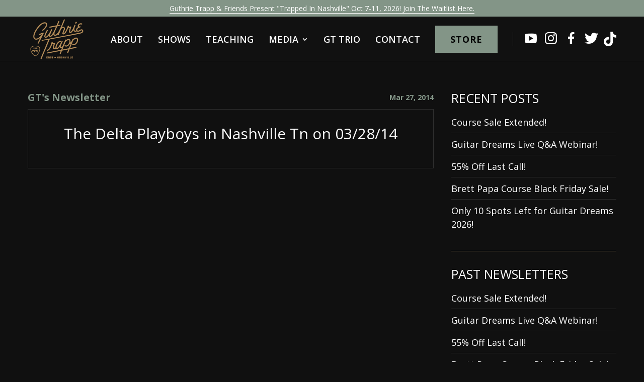

--- FILE ---
content_type: text/html; charset=UTF-8
request_url: https://guthrietrapp.com/the-delta-playboys-in-nashville-tn-on-032814/
body_size: 21732
content:
<!DOCTYPE html>
<!--[if IE 6]>
<html id="ie6" dir="ltr" lang="en-US" prefix="og: https://ogp.me/ns#">
<![endif]-->
<!--[if IE 7]>
<html id="ie7" dir="ltr" lang="en-US" prefix="og: https://ogp.me/ns#">
<![endif]-->
<!--[if IE 8]>
<html id="ie8" dir="ltr" lang="en-US" prefix="og: https://ogp.me/ns#">
<![endif]-->
<!--[if !(IE 6) | !(IE 7) | !(IE 8)  ]><!-->
<html dir="ltr" lang="en-US" prefix="og: https://ogp.me/ns#">
<!--<![endif]-->
<head>
	<meta charset="UTF-8" />
			
	<meta http-equiv="X-UA-Compatible" content="IE=edge">
	<link rel="pingback" href="https://guthrietrapp.com/xmlrpc.php" />

		<!--[if lt IE 9]>
	<script src="https://guthrietrapp.com/wp-content/themes/Divi/js/html5.js" type="text/javascript"></script>
	<![endif]-->

	<script type="text/javascript">
		document.documentElement.className = 'js';
	</script>

	
		<!-- All in One SEO 4.9.3 - aioseo.com -->
	<meta name="robots" content="max-image-preview:large" />
	<meta name="author" content="GHTAdmin"/>
	<link rel="canonical" href="https://guthrietrapp.com/the-delta-playboys-in-nashville-tn-on-032814/" />
	<meta name="generator" content="All in One SEO (AIOSEO) 4.9.3" />
		<meta property="og:locale" content="en_US" />
		<meta property="og:site_name" content="Guthrie Trapp - Home of Nashville-based Guitarist, Performer, and Educator Guthrie Trapp" />
		<meta property="og:type" content="article" />
		<meta property="og:title" content="The Delta Playboys in Nashville Tn on 03/28/14 - Guthrie Trapp" />
		<meta property="og:url" content="https://guthrietrapp.com/the-delta-playboys-in-nashville-tn-on-032814/" />
		<meta property="article:published_time" content="2014-03-27T16:44:33+00:00" />
		<meta property="article:modified_time" content="2014-03-27T16:44:33+00:00" />
		<meta name="twitter:card" content="summary_large_image" />
		<meta name="twitter:title" content="The Delta Playboys in Nashville Tn on 03/28/14 - Guthrie Trapp" />
		<script type="application/ld+json" class="aioseo-schema">
			{"@context":"https:\/\/schema.org","@graph":[{"@type":"BlogPosting","@id":"https:\/\/guthrietrapp.com\/the-delta-playboys-in-nashville-tn-on-032814\/#blogposting","name":"The Delta Playboys in Nashville Tn on 03\/28\/14 - Guthrie Trapp","headline":"The Delta Playboys in Nashville Tn on 03\/28\/14","author":{"@id":"https:\/\/guthrietrapp.com\/author\/ghtadmin\/#author"},"publisher":{"@id":"https:\/\/guthrietrapp.com\/#organization"},"datePublished":"2014-03-27T16:44:33-05:00","dateModified":"2014-03-27T16:44:33-05:00","inLanguage":"en-US","mainEntityOfPage":{"@id":"https:\/\/guthrietrapp.com\/the-delta-playboys-in-nashville-tn-on-032814\/#webpage"},"isPartOf":{"@id":"https:\/\/guthrietrapp.com\/the-delta-playboys-in-nashville-tn-on-032814\/#webpage"},"articleSection":"Shows"},{"@type":"BreadcrumbList","@id":"https:\/\/guthrietrapp.com\/the-delta-playboys-in-nashville-tn-on-032814\/#breadcrumblist","itemListElement":[{"@type":"ListItem","@id":"https:\/\/guthrietrapp.com#listItem","position":1,"name":"Home","item":"https:\/\/guthrietrapp.com","nextItem":{"@type":"ListItem","@id":"https:\/\/guthrietrapp.com\/category\/shows\/#listItem","name":"Shows"}},{"@type":"ListItem","@id":"https:\/\/guthrietrapp.com\/category\/shows\/#listItem","position":2,"name":"Shows","item":"https:\/\/guthrietrapp.com\/category\/shows\/","nextItem":{"@type":"ListItem","@id":"https:\/\/guthrietrapp.com\/the-delta-playboys-in-nashville-tn-on-032814\/#listItem","name":"The Delta Playboys in Nashville Tn on 03\/28\/14"},"previousItem":{"@type":"ListItem","@id":"https:\/\/guthrietrapp.com#listItem","name":"Home"}},{"@type":"ListItem","@id":"https:\/\/guthrietrapp.com\/the-delta-playboys-in-nashville-tn-on-032814\/#listItem","position":3,"name":"The Delta Playboys in Nashville Tn on 03\/28\/14","previousItem":{"@type":"ListItem","@id":"https:\/\/guthrietrapp.com\/category\/shows\/#listItem","name":"Shows"}}]},{"@type":"Organization","@id":"https:\/\/guthrietrapp.com\/#organization","name":"gtrapp","description":"Home of Nashville-based Guitarist, Performer, and Educator Guthrie Trapp","url":"https:\/\/guthrietrapp.com\/"},{"@type":"Person","@id":"https:\/\/guthrietrapp.com\/author\/ghtadmin\/#author","url":"https:\/\/guthrietrapp.com\/author\/ghtadmin\/","name":"GHTAdmin","image":{"@type":"ImageObject","@id":"https:\/\/guthrietrapp.com\/the-delta-playboys-in-nashville-tn-on-032814\/#authorImage","url":"https:\/\/secure.gravatar.com\/avatar\/b5ef2a863237c62db25c8e4aa93eae1afdd730caac46d21161792767616fd34b?s=96&d=mm&r=g","width":96,"height":96,"caption":"GHTAdmin"}},{"@type":"WebPage","@id":"https:\/\/guthrietrapp.com\/the-delta-playboys-in-nashville-tn-on-032814\/#webpage","url":"https:\/\/guthrietrapp.com\/the-delta-playboys-in-nashville-tn-on-032814\/","name":"The Delta Playboys in Nashville Tn on 03\/28\/14 - Guthrie Trapp","inLanguage":"en-US","isPartOf":{"@id":"https:\/\/guthrietrapp.com\/#website"},"breadcrumb":{"@id":"https:\/\/guthrietrapp.com\/the-delta-playboys-in-nashville-tn-on-032814\/#breadcrumblist"},"author":{"@id":"https:\/\/guthrietrapp.com\/author\/ghtadmin\/#author"},"creator":{"@id":"https:\/\/guthrietrapp.com\/author\/ghtadmin\/#author"},"datePublished":"2014-03-27T16:44:33-05:00","dateModified":"2014-03-27T16:44:33-05:00"},{"@type":"WebSite","@id":"https:\/\/guthrietrapp.com\/#website","url":"https:\/\/guthrietrapp.com\/","name":"gtrapp","description":"Home of Nashville-based Guitarist, Performer, and Educator Guthrie Trapp","inLanguage":"en-US","publisher":{"@id":"https:\/\/guthrietrapp.com\/#organization"}}]}
		</script>
		<!-- All in One SEO -->

<script type="text/javascript">
			let jqueryParams=[],jQuery=function(r){return jqueryParams=[...jqueryParams,r],jQuery},$=function(r){return jqueryParams=[...jqueryParams,r],$};window.jQuery=jQuery,window.$=jQuery;let customHeadScripts=!1;jQuery.fn=jQuery.prototype={},$.fn=jQuery.prototype={},jQuery.noConflict=function(r){if(window.jQuery)return jQuery=window.jQuery,$=window.jQuery,customHeadScripts=!0,jQuery.noConflict},jQuery.ready=function(r){jqueryParams=[...jqueryParams,r]},$.ready=function(r){jqueryParams=[...jqueryParams,r]},jQuery.load=function(r){jqueryParams=[...jqueryParams,r]},$.load=function(r){jqueryParams=[...jqueryParams,r]},jQuery.fn.ready=function(r){jqueryParams=[...jqueryParams,r]},$.fn.ready=function(r){jqueryParams=[...jqueryParams,r]};</script>
	<!-- This site is optimized with the Yoast SEO plugin v26.8 - https://yoast.com/product/yoast-seo-wordpress/ -->
	<title>The Delta Playboys in Nashville Tn on 03/28/14 - Guthrie Trapp</title>
<link data-rocket-preload as="style" href="https://fonts.googleapis.com/css?family=Open%20Sans%3A300%2Cregular%2C500%2C600%2C700%2C800%2C300italic%2Citalic%2C500italic%2C600italic%2C700italic%2C800italic&#038;subset=latin%2Clatin-ext&#038;display=swap" rel="preload">
<link href="https://fonts.googleapis.com/css?family=Open%20Sans%3A300%2Cregular%2C500%2C600%2C700%2C800%2C300italic%2Citalic%2C500italic%2C600italic%2C700italic%2C800italic&#038;subset=latin%2Clatin-ext&#038;display=swap" media="print" onload="this.media=&#039;all&#039;" rel="stylesheet">
<noscript data-wpr-hosted-gf-parameters=""><link rel="stylesheet" href="https://fonts.googleapis.com/css?family=Open%20Sans%3A300%2Cregular%2C500%2C600%2C700%2C800%2C300italic%2Citalic%2C500italic%2C600italic%2C700italic%2C800italic&#038;subset=latin%2Clatin-ext&#038;display=swap"></noscript>
	<link rel="canonical" href="https://guthrietrapp.com/the-delta-playboys-in-nashville-tn-on-032814/" />
	<meta property="og:locale" content="en_US" />
	<meta property="og:type" content="article" />
	<meta property="og:title" content="The Delta Playboys in Nashville Tn on 03/28/14 - Guthrie Trapp" />
	<meta property="og:url" content="https://guthrietrapp.com/the-delta-playboys-in-nashville-tn-on-032814/" />
	<meta property="og:site_name" content="Guthrie Trapp" />
	<meta property="article:published_time" content="2014-03-27T16:44:33+00:00" />
	<meta name="author" content="GHTAdmin" />
	<meta name="twitter:card" content="summary_large_image" />
	<meta name="twitter:label1" content="Written by" />
	<meta name="twitter:data1" content="GHTAdmin" />
	<script type="application/ld+json" class="yoast-schema-graph">{"@context":"https://schema.org","@graph":[{"@type":"Article","@id":"https://guthrietrapp.com/the-delta-playboys-in-nashville-tn-on-032814/#article","isPartOf":{"@id":"https://guthrietrapp.com/the-delta-playboys-in-nashville-tn-on-032814/"},"author":{"name":"GHTAdmin","@id":"https://guthrietrapp.com/#/schema/person/79776ffe8020f20ee062e55eb936e2f0"},"headline":"The Delta Playboys in Nashville Tn on 03/28/14","datePublished":"2014-03-27T16:44:33+00:00","mainEntityOfPage":{"@id":"https://guthrietrapp.com/the-delta-playboys-in-nashville-tn-on-032814/"},"wordCount":7,"articleSection":["Shows"],"inLanguage":"en-US"},{"@type":"WebPage","@id":"https://guthrietrapp.com/the-delta-playboys-in-nashville-tn-on-032814/","url":"https://guthrietrapp.com/the-delta-playboys-in-nashville-tn-on-032814/","name":"The Delta Playboys in Nashville Tn on 03/28/14 - Guthrie Trapp","isPartOf":{"@id":"https://guthrietrapp.com/#website"},"datePublished":"2014-03-27T16:44:33+00:00","author":{"@id":"https://guthrietrapp.com/#/schema/person/79776ffe8020f20ee062e55eb936e2f0"},"breadcrumb":{"@id":"https://guthrietrapp.com/the-delta-playboys-in-nashville-tn-on-032814/#breadcrumb"},"inLanguage":"en-US","potentialAction":[{"@type":"ReadAction","target":["https://guthrietrapp.com/the-delta-playboys-in-nashville-tn-on-032814/"]}]},{"@type":"BreadcrumbList","@id":"https://guthrietrapp.com/the-delta-playboys-in-nashville-tn-on-032814/#breadcrumb","itemListElement":[{"@type":"ListItem","position":1,"name":"Home","item":"https://guthrietrapp.com/"},{"@type":"ListItem","position":2,"name":"GT&#8217;s Newsletter","item":"https://guthrietrapp.com/newsletters/"},{"@type":"ListItem","position":3,"name":"The Delta Playboys in Nashville Tn on 03/28/14"}]},{"@type":"WebSite","@id":"https://guthrietrapp.com/#website","url":"https://guthrietrapp.com/","name":"Guthrie Trapp","description":"Home of Nashville-based Guitarist, Performer, and Educator Guthrie Trapp","potentialAction":[{"@type":"SearchAction","target":{"@type":"EntryPoint","urlTemplate":"https://guthrietrapp.com/?s={search_term_string}"},"query-input":{"@type":"PropertyValueSpecification","valueRequired":true,"valueName":"search_term_string"}}],"inLanguage":"en-US"},{"@type":"Person","@id":"https://guthrietrapp.com/#/schema/person/79776ffe8020f20ee062e55eb936e2f0","name":"GHTAdmin","image":{"@type":"ImageObject","inLanguage":"en-US","@id":"https://guthrietrapp.com/#/schema/person/image/","url":"https://secure.gravatar.com/avatar/b5ef2a863237c62db25c8e4aa93eae1afdd730caac46d21161792767616fd34b?s=96&d=mm&r=g","contentUrl":"https://secure.gravatar.com/avatar/b5ef2a863237c62db25c8e4aa93eae1afdd730caac46d21161792767616fd34b?s=96&d=mm&r=g","caption":"GHTAdmin"},"sameAs":["https://guthrietrapp.com"],"url":"https://guthrietrapp.com/author/ghtadmin/"}]}</script>
	<!-- / Yoast SEO plugin. -->


<link rel='dns-prefetch' href='//widget.bandsintown.com' />
<link rel='dns-prefetch' href='//fonts.googleapis.com' />
<link href='https://fonts.gstatic.com' crossorigin rel='preconnect' />
<link rel="alternate" type="application/rss+xml" title="Guthrie Trapp &raquo; Feed" href="https://guthrietrapp.com/feed/" />
<link rel="alternate" type="application/rss+xml" title="Guthrie Trapp &raquo; Comments Feed" href="https://guthrietrapp.com/comments/feed/" />
<link rel="alternate" title="oEmbed (JSON)" type="application/json+oembed" href="https://guthrietrapp.com/wp-json/oembed/1.0/embed?url=https%3A%2F%2Fguthrietrapp.com%2Fthe-delta-playboys-in-nashville-tn-on-032814%2F" />
<link rel="alternate" title="oEmbed (XML)" type="text/xml+oembed" href="https://guthrietrapp.com/wp-json/oembed/1.0/embed?url=https%3A%2F%2Fguthrietrapp.com%2Fthe-delta-playboys-in-nashville-tn-on-032814%2F&#038;format=xml" />
<meta content="Guthrie Trapp v.4.19.4" name="generator"/><link rel='stylesheet' id='sbi_styles-css' href='https://guthrietrapp.com/wp-content/plugins/instagram-feed/css/sbi-styles.min.css?ver=6.10.0' type='text/css' media='all' />
<style id='wp-block-library-inline-css' type='text/css'>
:root{--wp-block-synced-color:#7a00df;--wp-block-synced-color--rgb:122,0,223;--wp-bound-block-color:var(--wp-block-synced-color);--wp-editor-canvas-background:#ddd;--wp-admin-theme-color:#007cba;--wp-admin-theme-color--rgb:0,124,186;--wp-admin-theme-color-darker-10:#006ba1;--wp-admin-theme-color-darker-10--rgb:0,107,160.5;--wp-admin-theme-color-darker-20:#005a87;--wp-admin-theme-color-darker-20--rgb:0,90,135;--wp-admin-border-width-focus:2px}@media (min-resolution:192dpi){:root{--wp-admin-border-width-focus:1.5px}}.wp-element-button{cursor:pointer}:root .has-very-light-gray-background-color{background-color:#eee}:root .has-very-dark-gray-background-color{background-color:#313131}:root .has-very-light-gray-color{color:#eee}:root .has-very-dark-gray-color{color:#313131}:root .has-vivid-green-cyan-to-vivid-cyan-blue-gradient-background{background:linear-gradient(135deg,#00d084,#0693e3)}:root .has-purple-crush-gradient-background{background:linear-gradient(135deg,#34e2e4,#4721fb 50%,#ab1dfe)}:root .has-hazy-dawn-gradient-background{background:linear-gradient(135deg,#faaca8,#dad0ec)}:root .has-subdued-olive-gradient-background{background:linear-gradient(135deg,#fafae1,#67a671)}:root .has-atomic-cream-gradient-background{background:linear-gradient(135deg,#fdd79a,#004a59)}:root .has-nightshade-gradient-background{background:linear-gradient(135deg,#330968,#31cdcf)}:root .has-midnight-gradient-background{background:linear-gradient(135deg,#020381,#2874fc)}:root{--wp--preset--font-size--normal:16px;--wp--preset--font-size--huge:42px}.has-regular-font-size{font-size:1em}.has-larger-font-size{font-size:2.625em}.has-normal-font-size{font-size:var(--wp--preset--font-size--normal)}.has-huge-font-size{font-size:var(--wp--preset--font-size--huge)}.has-text-align-center{text-align:center}.has-text-align-left{text-align:left}.has-text-align-right{text-align:right}.has-fit-text{white-space:nowrap!important}#end-resizable-editor-section{display:none}.aligncenter{clear:both}.items-justified-left{justify-content:flex-start}.items-justified-center{justify-content:center}.items-justified-right{justify-content:flex-end}.items-justified-space-between{justify-content:space-between}.screen-reader-text{border:0;clip-path:inset(50%);height:1px;margin:-1px;overflow:hidden;padding:0;position:absolute;width:1px;word-wrap:normal!important}.screen-reader-text:focus{background-color:#ddd;clip-path:none;color:#444;display:block;font-size:1em;height:auto;left:5px;line-height:normal;padding:15px 23px 14px;text-decoration:none;top:5px;width:auto;z-index:100000}html :where(.has-border-color){border-style:solid}html :where([style*=border-top-color]){border-top-style:solid}html :where([style*=border-right-color]){border-right-style:solid}html :where([style*=border-bottom-color]){border-bottom-style:solid}html :where([style*=border-left-color]){border-left-style:solid}html :where([style*=border-width]){border-style:solid}html :where([style*=border-top-width]){border-top-style:solid}html :where([style*=border-right-width]){border-right-style:solid}html :where([style*=border-bottom-width]){border-bottom-style:solid}html :where([style*=border-left-width]){border-left-style:solid}html :where(img[class*=wp-image-]){height:auto;max-width:100%}:where(figure){margin:0 0 1em}html :where(.is-position-sticky){--wp-admin--admin-bar--position-offset:var(--wp-admin--admin-bar--height,0px)}@media screen and (max-width:600px){html :where(.is-position-sticky){--wp-admin--admin-bar--position-offset:0px}}

/*# sourceURL=wp-block-library-inline-css */
</style><style id='global-styles-inline-css' type='text/css'>
:root{--wp--preset--aspect-ratio--square: 1;--wp--preset--aspect-ratio--4-3: 4/3;--wp--preset--aspect-ratio--3-4: 3/4;--wp--preset--aspect-ratio--3-2: 3/2;--wp--preset--aspect-ratio--2-3: 2/3;--wp--preset--aspect-ratio--16-9: 16/9;--wp--preset--aspect-ratio--9-16: 9/16;--wp--preset--color--black: #000000;--wp--preset--color--cyan-bluish-gray: #abb8c3;--wp--preset--color--white: #ffffff;--wp--preset--color--pale-pink: #f78da7;--wp--preset--color--vivid-red: #cf2e2e;--wp--preset--color--luminous-vivid-orange: #ff6900;--wp--preset--color--luminous-vivid-amber: #fcb900;--wp--preset--color--light-green-cyan: #7bdcb5;--wp--preset--color--vivid-green-cyan: #00d084;--wp--preset--color--pale-cyan-blue: #8ed1fc;--wp--preset--color--vivid-cyan-blue: #0693e3;--wp--preset--color--vivid-purple: #9b51e0;--wp--preset--gradient--vivid-cyan-blue-to-vivid-purple: linear-gradient(135deg,rgb(6,147,227) 0%,rgb(155,81,224) 100%);--wp--preset--gradient--light-green-cyan-to-vivid-green-cyan: linear-gradient(135deg,rgb(122,220,180) 0%,rgb(0,208,130) 100%);--wp--preset--gradient--luminous-vivid-amber-to-luminous-vivid-orange: linear-gradient(135deg,rgb(252,185,0) 0%,rgb(255,105,0) 100%);--wp--preset--gradient--luminous-vivid-orange-to-vivid-red: linear-gradient(135deg,rgb(255,105,0) 0%,rgb(207,46,46) 100%);--wp--preset--gradient--very-light-gray-to-cyan-bluish-gray: linear-gradient(135deg,rgb(238,238,238) 0%,rgb(169,184,195) 100%);--wp--preset--gradient--cool-to-warm-spectrum: linear-gradient(135deg,rgb(74,234,220) 0%,rgb(151,120,209) 20%,rgb(207,42,186) 40%,rgb(238,44,130) 60%,rgb(251,105,98) 80%,rgb(254,248,76) 100%);--wp--preset--gradient--blush-light-purple: linear-gradient(135deg,rgb(255,206,236) 0%,rgb(152,150,240) 100%);--wp--preset--gradient--blush-bordeaux: linear-gradient(135deg,rgb(254,205,165) 0%,rgb(254,45,45) 50%,rgb(107,0,62) 100%);--wp--preset--gradient--luminous-dusk: linear-gradient(135deg,rgb(255,203,112) 0%,rgb(199,81,192) 50%,rgb(65,88,208) 100%);--wp--preset--gradient--pale-ocean: linear-gradient(135deg,rgb(255,245,203) 0%,rgb(182,227,212) 50%,rgb(51,167,181) 100%);--wp--preset--gradient--electric-grass: linear-gradient(135deg,rgb(202,248,128) 0%,rgb(113,206,126) 100%);--wp--preset--gradient--midnight: linear-gradient(135deg,rgb(2,3,129) 0%,rgb(40,116,252) 100%);--wp--preset--font-size--small: 13px;--wp--preset--font-size--medium: 20px;--wp--preset--font-size--large: 36px;--wp--preset--font-size--x-large: 42px;--wp--preset--spacing--20: 0.44rem;--wp--preset--spacing--30: 0.67rem;--wp--preset--spacing--40: 1rem;--wp--preset--spacing--50: 1.5rem;--wp--preset--spacing--60: 2.25rem;--wp--preset--spacing--70: 3.38rem;--wp--preset--spacing--80: 5.06rem;--wp--preset--shadow--natural: 6px 6px 9px rgba(0, 0, 0, 0.2);--wp--preset--shadow--deep: 12px 12px 50px rgba(0, 0, 0, 0.4);--wp--preset--shadow--sharp: 6px 6px 0px rgba(0, 0, 0, 0.2);--wp--preset--shadow--outlined: 6px 6px 0px -3px rgb(255, 255, 255), 6px 6px rgb(0, 0, 0);--wp--preset--shadow--crisp: 6px 6px 0px rgb(0, 0, 0);}:root { --wp--style--global--content-size: 823px;--wp--style--global--wide-size: 1080px; }:where(body) { margin: 0; }.wp-site-blocks > .alignleft { float: left; margin-right: 2em; }.wp-site-blocks > .alignright { float: right; margin-left: 2em; }.wp-site-blocks > .aligncenter { justify-content: center; margin-left: auto; margin-right: auto; }:where(.is-layout-flex){gap: 0.5em;}:where(.is-layout-grid){gap: 0.5em;}.is-layout-flow > .alignleft{float: left;margin-inline-start: 0;margin-inline-end: 2em;}.is-layout-flow > .alignright{float: right;margin-inline-start: 2em;margin-inline-end: 0;}.is-layout-flow > .aligncenter{margin-left: auto !important;margin-right: auto !important;}.is-layout-constrained > .alignleft{float: left;margin-inline-start: 0;margin-inline-end: 2em;}.is-layout-constrained > .alignright{float: right;margin-inline-start: 2em;margin-inline-end: 0;}.is-layout-constrained > .aligncenter{margin-left: auto !important;margin-right: auto !important;}.is-layout-constrained > :where(:not(.alignleft):not(.alignright):not(.alignfull)){max-width: var(--wp--style--global--content-size);margin-left: auto !important;margin-right: auto !important;}.is-layout-constrained > .alignwide{max-width: var(--wp--style--global--wide-size);}body .is-layout-flex{display: flex;}.is-layout-flex{flex-wrap: wrap;align-items: center;}.is-layout-flex > :is(*, div){margin: 0;}body .is-layout-grid{display: grid;}.is-layout-grid > :is(*, div){margin: 0;}body{padding-top: 0px;padding-right: 0px;padding-bottom: 0px;padding-left: 0px;}:root :where(.wp-element-button, .wp-block-button__link){background-color: #32373c;border-width: 0;color: #fff;font-family: inherit;font-size: inherit;font-style: inherit;font-weight: inherit;letter-spacing: inherit;line-height: inherit;padding-top: calc(0.667em + 2px);padding-right: calc(1.333em + 2px);padding-bottom: calc(0.667em + 2px);padding-left: calc(1.333em + 2px);text-decoration: none;text-transform: inherit;}.has-black-color{color: var(--wp--preset--color--black) !important;}.has-cyan-bluish-gray-color{color: var(--wp--preset--color--cyan-bluish-gray) !important;}.has-white-color{color: var(--wp--preset--color--white) !important;}.has-pale-pink-color{color: var(--wp--preset--color--pale-pink) !important;}.has-vivid-red-color{color: var(--wp--preset--color--vivid-red) !important;}.has-luminous-vivid-orange-color{color: var(--wp--preset--color--luminous-vivid-orange) !important;}.has-luminous-vivid-amber-color{color: var(--wp--preset--color--luminous-vivid-amber) !important;}.has-light-green-cyan-color{color: var(--wp--preset--color--light-green-cyan) !important;}.has-vivid-green-cyan-color{color: var(--wp--preset--color--vivid-green-cyan) !important;}.has-pale-cyan-blue-color{color: var(--wp--preset--color--pale-cyan-blue) !important;}.has-vivid-cyan-blue-color{color: var(--wp--preset--color--vivid-cyan-blue) !important;}.has-vivid-purple-color{color: var(--wp--preset--color--vivid-purple) !important;}.has-black-background-color{background-color: var(--wp--preset--color--black) !important;}.has-cyan-bluish-gray-background-color{background-color: var(--wp--preset--color--cyan-bluish-gray) !important;}.has-white-background-color{background-color: var(--wp--preset--color--white) !important;}.has-pale-pink-background-color{background-color: var(--wp--preset--color--pale-pink) !important;}.has-vivid-red-background-color{background-color: var(--wp--preset--color--vivid-red) !important;}.has-luminous-vivid-orange-background-color{background-color: var(--wp--preset--color--luminous-vivid-orange) !important;}.has-luminous-vivid-amber-background-color{background-color: var(--wp--preset--color--luminous-vivid-amber) !important;}.has-light-green-cyan-background-color{background-color: var(--wp--preset--color--light-green-cyan) !important;}.has-vivid-green-cyan-background-color{background-color: var(--wp--preset--color--vivid-green-cyan) !important;}.has-pale-cyan-blue-background-color{background-color: var(--wp--preset--color--pale-cyan-blue) !important;}.has-vivid-cyan-blue-background-color{background-color: var(--wp--preset--color--vivid-cyan-blue) !important;}.has-vivid-purple-background-color{background-color: var(--wp--preset--color--vivid-purple) !important;}.has-black-border-color{border-color: var(--wp--preset--color--black) !important;}.has-cyan-bluish-gray-border-color{border-color: var(--wp--preset--color--cyan-bluish-gray) !important;}.has-white-border-color{border-color: var(--wp--preset--color--white) !important;}.has-pale-pink-border-color{border-color: var(--wp--preset--color--pale-pink) !important;}.has-vivid-red-border-color{border-color: var(--wp--preset--color--vivid-red) !important;}.has-luminous-vivid-orange-border-color{border-color: var(--wp--preset--color--luminous-vivid-orange) !important;}.has-luminous-vivid-amber-border-color{border-color: var(--wp--preset--color--luminous-vivid-amber) !important;}.has-light-green-cyan-border-color{border-color: var(--wp--preset--color--light-green-cyan) !important;}.has-vivid-green-cyan-border-color{border-color: var(--wp--preset--color--vivid-green-cyan) !important;}.has-pale-cyan-blue-border-color{border-color: var(--wp--preset--color--pale-cyan-blue) !important;}.has-vivid-cyan-blue-border-color{border-color: var(--wp--preset--color--vivid-cyan-blue) !important;}.has-vivid-purple-border-color{border-color: var(--wp--preset--color--vivid-purple) !important;}.has-vivid-cyan-blue-to-vivid-purple-gradient-background{background: var(--wp--preset--gradient--vivid-cyan-blue-to-vivid-purple) !important;}.has-light-green-cyan-to-vivid-green-cyan-gradient-background{background: var(--wp--preset--gradient--light-green-cyan-to-vivid-green-cyan) !important;}.has-luminous-vivid-amber-to-luminous-vivid-orange-gradient-background{background: var(--wp--preset--gradient--luminous-vivid-amber-to-luminous-vivid-orange) !important;}.has-luminous-vivid-orange-to-vivid-red-gradient-background{background: var(--wp--preset--gradient--luminous-vivid-orange-to-vivid-red) !important;}.has-very-light-gray-to-cyan-bluish-gray-gradient-background{background: var(--wp--preset--gradient--very-light-gray-to-cyan-bluish-gray) !important;}.has-cool-to-warm-spectrum-gradient-background{background: var(--wp--preset--gradient--cool-to-warm-spectrum) !important;}.has-blush-light-purple-gradient-background{background: var(--wp--preset--gradient--blush-light-purple) !important;}.has-blush-bordeaux-gradient-background{background: var(--wp--preset--gradient--blush-bordeaux) !important;}.has-luminous-dusk-gradient-background{background: var(--wp--preset--gradient--luminous-dusk) !important;}.has-pale-ocean-gradient-background{background: var(--wp--preset--gradient--pale-ocean) !important;}.has-electric-grass-gradient-background{background: var(--wp--preset--gradient--electric-grass) !important;}.has-midnight-gradient-background{background: var(--wp--preset--gradient--midnight) !important;}.has-small-font-size{font-size: var(--wp--preset--font-size--small) !important;}.has-medium-font-size{font-size: var(--wp--preset--font-size--medium) !important;}.has-large-font-size{font-size: var(--wp--preset--font-size--large) !important;}.has-x-large-font-size{font-size: var(--wp--preset--font-size--x-large) !important;}
/*# sourceURL=global-styles-inline-css */
</style>

<style id='divi-style-parent-inline-inline-css' type='text/css'>
/*!
Theme Name: Divi
Theme URI: http://www.elegantthemes.com/gallery/divi/
Version: 4.27.5
Description: Smart. Flexible. Beautiful. Divi is the most powerful theme in our collection.
Author: Elegant Themes
Author URI: http://www.elegantthemes.com
License: GNU General Public License v2
License URI: http://www.gnu.org/licenses/gpl-2.0.html
*/

a,abbr,acronym,address,applet,b,big,blockquote,body,center,cite,code,dd,del,dfn,div,dl,dt,em,fieldset,font,form,h1,h2,h3,h4,h5,h6,html,i,iframe,img,ins,kbd,label,legend,li,object,ol,p,pre,q,s,samp,small,span,strike,strong,sub,sup,tt,u,ul,var{margin:0;padding:0;border:0;outline:0;font-size:100%;-ms-text-size-adjust:100%;-webkit-text-size-adjust:100%;vertical-align:baseline;background:transparent}body{line-height:1}ol,ul{list-style:none}blockquote,q{quotes:none}blockquote:after,blockquote:before,q:after,q:before{content:"";content:none}blockquote{margin:20px 0 30px;border-left:5px solid;padding-left:20px}:focus{outline:0}del{text-decoration:line-through}pre{overflow:auto;padding:10px}figure{margin:0}table{border-collapse:collapse;border-spacing:0}article,aside,footer,header,hgroup,nav,section{display:block}body{font-family:Open Sans,Arial,sans-serif;font-size:14px;color:#666;background-color:#fff;line-height:1.7em;font-weight:500;-webkit-font-smoothing:antialiased;-moz-osx-font-smoothing:grayscale}body.page-template-page-template-blank-php #page-container{padding-top:0!important}body.et_cover_background{background-size:cover!important;background-position:top!important;background-repeat:no-repeat!important;background-attachment:fixed}a{color:#2ea3f2}a,a:hover{text-decoration:none}p{padding-bottom:1em}p:not(.has-background):last-of-type{padding-bottom:0}p.et_normal_padding{padding-bottom:1em}strong{font-weight:700}cite,em,i{font-style:italic}code,pre{font-family:Courier New,monospace;margin-bottom:10px}ins{text-decoration:none}sub,sup{height:0;line-height:1;position:relative;vertical-align:baseline}sup{bottom:.8em}sub{top:.3em}dl{margin:0 0 1.5em}dl dt{font-weight:700}dd{margin-left:1.5em}blockquote p{padding-bottom:0}embed,iframe,object,video{max-width:100%}h1,h2,h3,h4,h5,h6{color:#333;padding-bottom:10px;line-height:1em;font-weight:500}h1 a,h2 a,h3 a,h4 a,h5 a,h6 a{color:inherit}h1{font-size:30px}h2{font-size:26px}h3{font-size:22px}h4{font-size:18px}h5{font-size:16px}h6{font-size:14px}input{-webkit-appearance:none}input[type=checkbox]{-webkit-appearance:checkbox}input[type=radio]{-webkit-appearance:radio}input.text,input.title,input[type=email],input[type=password],input[type=tel],input[type=text],select,textarea{background-color:#fff;border:1px solid #bbb;padding:2px;color:#4e4e4e}input.text:focus,input.title:focus,input[type=text]:focus,select:focus,textarea:focus{border-color:#2d3940;color:#3e3e3e}input.text,input.title,input[type=text],select,textarea{margin:0}textarea{padding:4px}button,input,select,textarea{font-family:inherit}img{max-width:100%;height:auto}.clear{clear:both}br.clear{margin:0;padding:0}.pagination{clear:both}#et_search_icon:hover,.et-social-icon a:hover,.et_password_protected_form .et_submit_button,.form-submit .et_pb_buttontton.alt.disabled,.nav-single a,.posted_in a{color:#2ea3f2}.et-search-form,blockquote{border-color:#2ea3f2}#main-content{background-color:#fff}.container{width:80%;max-width:1080px;margin:auto;position:relative}body:not(.et-tb) #main-content .container,body:not(.et-tb-has-header) #main-content .container{padding-top:58px}.et_full_width_page #main-content .container:before{display:none}.main_title{margin-bottom:20px}.et_password_protected_form .et_submit_button:hover,.form-submit .et_pb_button:hover{background:rgba(0,0,0,.05)}.et_button_icon_visible .et_pb_button{padding-right:2em;padding-left:.7em}.et_button_icon_visible .et_pb_button:after{opacity:1;margin-left:0}.et_button_left .et_pb_button:hover:after{left:.15em}.et_button_left .et_pb_button:after{margin-left:0;left:1em}.et_button_icon_visible.et_button_left .et_pb_button,.et_button_left .et_pb_button:hover,.et_button_left .et_pb_module .et_pb_button:hover{padding-left:2em;padding-right:.7em}.et_button_icon_visible.et_button_left .et_pb_button:after,.et_button_left .et_pb_button:hover:after{left:.15em}.et_password_protected_form .et_submit_button:hover,.form-submit .et_pb_button:hover{padding:.3em 1em}.et_button_no_icon .et_pb_button:after{display:none}.et_button_no_icon.et_button_icon_visible.et_button_left .et_pb_button,.et_button_no_icon.et_button_left .et_pb_button:hover,.et_button_no_icon .et_pb_button,.et_button_no_icon .et_pb_button:hover{padding:.3em 1em!important}.et_button_custom_icon .et_pb_button:after{line-height:1.7em}.et_button_custom_icon.et_button_icon_visible .et_pb_button:after,.et_button_custom_icon .et_pb_button:hover:after{margin-left:.3em}#left-area .post_format-post-format-gallery .wp-block-gallery:first-of-type{padding:0;margin-bottom:-16px}.entry-content table:not(.variations){border:1px solid #eee;margin:0 0 15px;text-align:left;width:100%}.entry-content thead th,.entry-content tr th{color:#555;font-weight:700;padding:9px 24px}.entry-content tr td{border-top:1px solid #eee;padding:6px 24px}#left-area ul,.entry-content ul,.et-l--body ul,.et-l--footer ul,.et-l--header ul{list-style-type:disc;padding:0 0 23px 1em;line-height:26px}#left-area ol,.entry-content ol,.et-l--body ol,.et-l--footer ol,.et-l--header ol{list-style-type:decimal;list-style-position:inside;padding:0 0 23px;line-height:26px}#left-area ul li ul,.entry-content ul li ol{padding:2px 0 2px 20px}#left-area ol li ul,.entry-content ol li ol,.et-l--body ol li ol,.et-l--footer ol li ol,.et-l--header ol li ol{padding:2px 0 2px 35px}#left-area ul.wp-block-gallery{display:-webkit-box;display:-ms-flexbox;display:flex;-ms-flex-wrap:wrap;flex-wrap:wrap;list-style-type:none;padding:0}#left-area ul.products{padding:0!important;line-height:1.7!important;list-style:none!important}.gallery-item a{display:block}.gallery-caption,.gallery-item a{width:90%}#wpadminbar{z-index:100001}#left-area .post-meta{font-size:14px;padding-bottom:15px}#left-area .post-meta a{text-decoration:none;color:#666}#left-area .et_featured_image{padding-bottom:7px}.single .post{padding-bottom:25px}body.single .et_audio_content{margin-bottom:-6px}.nav-single a{text-decoration:none;color:#2ea3f2;font-size:14px;font-weight:400}.nav-previous{float:left}.nav-next{float:right}.et_password_protected_form p input{background-color:#eee;border:none!important;width:100%!important;border-radius:0!important;font-size:14px;color:#999!important;padding:16px!important;-webkit-box-sizing:border-box;box-sizing:border-box}.et_password_protected_form label{display:none}.et_password_protected_form .et_submit_button{font-family:inherit;display:block;float:right;margin:8px auto 0;cursor:pointer}.post-password-required p.nocomments.container{max-width:100%}.post-password-required p.nocomments.container:before{display:none}.aligncenter,div.post .new-post .aligncenter{display:block;margin-left:auto;margin-right:auto}.wp-caption{border:1px solid #ddd;text-align:center;background-color:#f3f3f3;margin-bottom:10px;max-width:96%;padding:8px}.wp-caption.alignleft{margin:0 30px 20px 0}.wp-caption.alignright{margin:0 0 20px 30px}.wp-caption img{margin:0;padding:0;border:0}.wp-caption p.wp-caption-text{font-size:12px;padding:0 4px 5px;margin:0}.alignright{float:right}.alignleft{float:left}img.alignleft{display:inline;float:left;margin-right:15px}img.alignright{display:inline;float:right;margin-left:15px}.page.et_pb_pagebuilder_layout #main-content{background-color:transparent}body #main-content .et_builder_inner_content>h1,body #main-content .et_builder_inner_content>h2,body #main-content .et_builder_inner_content>h3,body #main-content .et_builder_inner_content>h4,body #main-content .et_builder_inner_content>h5,body #main-content .et_builder_inner_content>h6{line-height:1.4em}body #main-content .et_builder_inner_content>p{line-height:1.7em}.wp-block-pullquote{margin:20px 0 30px}.wp-block-pullquote.has-background blockquote{border-left:none}.wp-block-group.has-background{padding:1.5em 1.5em .5em}@media (min-width:981px){#left-area{width:79.125%;padding-bottom:23px}#main-content .container:before{content:"";position:absolute;top:0;height:100%;width:1px;background-color:#e2e2e2}.et_full_width_page #left-area,.et_no_sidebar #left-area{float:none;width:100%!important}.et_full_width_page #left-area{padding-bottom:0}.et_no_sidebar #main-content .container:before{display:none}}@media (max-width:980px){#page-container{padding-top:80px}.et-tb #page-container,.et-tb-has-header #page-container{padding-top:0!important}#left-area,#sidebar{width:100%!important}#main-content .container:before{display:none!important}.et_full_width_page .et_gallery_item:nth-child(4n+1){clear:none}}@media print{#page-container{padding-top:0!important}}#wp-admin-bar-et-use-visual-builder a:before{font-family:ETmodules!important;content:"\e625";font-size:30px!important;width:28px;margin-top:-3px;color:#974df3!important}#wp-admin-bar-et-use-visual-builder:hover a:before{color:#fff!important}#wp-admin-bar-et-use-visual-builder:hover a,#wp-admin-bar-et-use-visual-builder a:hover{transition:background-color .5s ease;-webkit-transition:background-color .5s ease;-moz-transition:background-color .5s ease;background-color:#7e3bd0!important;color:#fff!important}* html .clearfix,:first-child+html .clearfix{zoom:1}.iphone .et_pb_section_video_bg video::-webkit-media-controls-start-playback-button{display:none!important;-webkit-appearance:none}.et_mobile_device .et_pb_section_parallax .et_pb_parallax_css{background-attachment:scroll}.et-social-facebook a.icon:before{content:"\e093"}.et-social-twitter a.icon:before{content:"\e094"}.et-social-google-plus a.icon:before{content:"\e096"}.et-social-instagram a.icon:before{content:"\e09a"}.et-social-rss a.icon:before{content:"\e09e"}.ai1ec-single-event:after{content:" ";display:table;clear:both}.evcal_event_details .evcal_evdata_cell .eventon_details_shading_bot.eventon_details_shading_bot{z-index:3}.wp-block-divi-layout{margin-bottom:1em}*{-webkit-box-sizing:border-box;box-sizing:border-box}#et-info-email:before,#et-info-phone:before,#et_search_icon:before,.comment-reply-link:after,.et-cart-info span:before,.et-pb-arrow-next:before,.et-pb-arrow-prev:before,.et-social-icon a:before,.et_audio_container .mejs-playpause-button button:before,.et_audio_container .mejs-volume-button button:before,.et_overlay:before,.et_password_protected_form .et_submit_button:after,.et_pb_button:after,.et_pb_contact_reset:after,.et_pb_contact_submit:after,.et_pb_font_icon:before,.et_pb_newsletter_button:after,.et_pb_pricing_table_button:after,.et_pb_promo_button:after,.et_pb_testimonial:before,.et_pb_toggle_title:before,.form-submit .et_pb_button:after,.mobile_menu_bar:before,a.et_pb_more_button:after{font-family:ETmodules!important;speak:none;font-style:normal;font-weight:400;-webkit-font-feature-settings:normal;font-feature-settings:normal;font-variant:normal;text-transform:none;line-height:1;-webkit-font-smoothing:antialiased;-moz-osx-font-smoothing:grayscale;text-shadow:0 0;direction:ltr}.et-pb-icon,.et_pb_custom_button_icon.et_pb_button:after,.et_pb_login .et_pb_custom_button_icon.et_pb_button:after,.et_pb_woo_custom_button_icon .button.et_pb_custom_button_icon.et_pb_button:after,.et_pb_woo_custom_button_icon .button.et_pb_custom_button_icon.et_pb_button:hover:after{content:attr(data-icon)}.et-pb-icon{font-family:ETmodules;speak:none;font-weight:400;-webkit-font-feature-settings:normal;font-feature-settings:normal;font-variant:normal;text-transform:none;line-height:1;-webkit-font-smoothing:antialiased;font-size:96px;font-style:normal;display:inline-block;-webkit-box-sizing:border-box;box-sizing:border-box;direction:ltr}#et-ajax-saving{display:none;-webkit-transition:background .3s,-webkit-box-shadow .3s;transition:background .3s,-webkit-box-shadow .3s;transition:background .3s,box-shadow .3s;transition:background .3s,box-shadow .3s,-webkit-box-shadow .3s;-webkit-box-shadow:rgba(0,139,219,.247059) 0 0 60px;box-shadow:0 0 60px rgba(0,139,219,.247059);position:fixed;top:50%;left:50%;width:50px;height:50px;background:#fff;border-radius:50px;margin:-25px 0 0 -25px;z-index:999999;text-align:center}#et-ajax-saving img{margin:9px}.et-safe-mode-indicator,.et-safe-mode-indicator:focus,.et-safe-mode-indicator:hover{-webkit-box-shadow:0 5px 10px rgba(41,196,169,.15);box-shadow:0 5px 10px rgba(41,196,169,.15);background:#29c4a9;color:#fff;font-size:14px;font-weight:600;padding:12px;line-height:16px;border-radius:3px;position:fixed;bottom:30px;right:30px;z-index:999999;text-decoration:none;font-family:Open Sans,sans-serif;-webkit-font-smoothing:antialiased;-moz-osx-font-smoothing:grayscale}.et_pb_button{font-size:20px;font-weight:500;padding:.3em 1em;line-height:1.7em!important;background-color:transparent;background-size:cover;background-position:50%;background-repeat:no-repeat;border:2px solid;border-radius:3px;-webkit-transition-duration:.2s;transition-duration:.2s;-webkit-transition-property:all!important;transition-property:all!important}.et_pb_button,.et_pb_button_inner{position:relative}.et_pb_button:hover,.et_pb_module .et_pb_button:hover{border:2px solid transparent;padding:.3em 2em .3em .7em}.et_pb_button:hover{background-color:hsla(0,0%,100%,.2)}.et_pb_bg_layout_light.et_pb_button:hover,.et_pb_bg_layout_light .et_pb_button:hover{background-color:rgba(0,0,0,.05)}.et_pb_button:after,.et_pb_button:before{font-size:32px;line-height:1em;content:"\35";opacity:0;position:absolute;margin-left:-1em;-webkit-transition:all .2s;transition:all .2s;text-transform:none;-webkit-font-feature-settings:"kern" off;font-feature-settings:"kern" off;font-variant:none;font-style:normal;font-weight:400;text-shadow:none}.et_pb_button.et_hover_enabled:hover:after,.et_pb_button.et_pb_hovered:hover:after{-webkit-transition:none!important;transition:none!important}.et_pb_button:before{display:none}.et_pb_button:hover:after{opacity:1;margin-left:0}.et_pb_column_1_3 h1,.et_pb_column_1_4 h1,.et_pb_column_1_5 h1,.et_pb_column_1_6 h1,.et_pb_column_2_5 h1{font-size:26px}.et_pb_column_1_3 h2,.et_pb_column_1_4 h2,.et_pb_column_1_5 h2,.et_pb_column_1_6 h2,.et_pb_column_2_5 h2{font-size:23px}.et_pb_column_1_3 h3,.et_pb_column_1_4 h3,.et_pb_column_1_5 h3,.et_pb_column_1_6 h3,.et_pb_column_2_5 h3{font-size:20px}.et_pb_column_1_3 h4,.et_pb_column_1_4 h4,.et_pb_column_1_5 h4,.et_pb_column_1_6 h4,.et_pb_column_2_5 h4{font-size:18px}.et_pb_column_1_3 h5,.et_pb_column_1_4 h5,.et_pb_column_1_5 h5,.et_pb_column_1_6 h5,.et_pb_column_2_5 h5{font-size:16px}.et_pb_column_1_3 h6,.et_pb_column_1_4 h6,.et_pb_column_1_5 h6,.et_pb_column_1_6 h6,.et_pb_column_2_5 h6{font-size:15px}.et_pb_bg_layout_dark,.et_pb_bg_layout_dark h1,.et_pb_bg_layout_dark h2,.et_pb_bg_layout_dark h3,.et_pb_bg_layout_dark h4,.et_pb_bg_layout_dark h5,.et_pb_bg_layout_dark h6{color:#fff!important}.et_pb_module.et_pb_text_align_left{text-align:left}.et_pb_module.et_pb_text_align_center{text-align:center}.et_pb_module.et_pb_text_align_right{text-align:right}.et_pb_module.et_pb_text_align_justified{text-align:justify}.clearfix:after{visibility:hidden;display:block;font-size:0;content:" ";clear:both;height:0}.et_pb_bg_layout_light .et_pb_more_button{color:#2ea3f2}.et_builder_inner_content{position:relative;z-index:1}header .et_builder_inner_content{z-index:2}.et_pb_css_mix_blend_mode_passthrough{mix-blend-mode:unset!important}.et_pb_image_container{margin:-20px -20px 29px}.et_pb_module_inner{position:relative}.et_hover_enabled_preview{z-index:2}.et_hover_enabled:hover{position:relative;z-index:2}.et_pb_all_tabs,.et_pb_module,.et_pb_posts_nav a,.et_pb_tab,.et_pb_with_background{position:relative;background-size:cover;background-position:50%;background-repeat:no-repeat}.et_pb_background_mask,.et_pb_background_pattern{bottom:0;left:0;position:absolute;right:0;top:0}.et_pb_background_mask{background-size:calc(100% + 2px) calc(100% + 2px);background-repeat:no-repeat;background-position:50%;overflow:hidden}.et_pb_background_pattern{background-position:0 0;background-repeat:repeat}.et_pb_with_border{position:relative;border:0 solid #333}.post-password-required .et_pb_row{padding:0;width:100%}.post-password-required .et_password_protected_form{min-height:0}body.et_pb_pagebuilder_layout.et_pb_show_title .post-password-required .et_password_protected_form h1,body:not(.et_pb_pagebuilder_layout) .post-password-required .et_password_protected_form h1{display:none}.et_pb_no_bg{padding:0!important}.et_overlay.et_pb_inline_icon:before,.et_pb_inline_icon:before{content:attr(data-icon)}.et_pb_more_button{color:inherit;text-shadow:none;text-decoration:none;display:inline-block;margin-top:20px}.et_parallax_bg_wrap{overflow:hidden;position:absolute;top:0;right:0;bottom:0;left:0}.et_parallax_bg{background-repeat:no-repeat;background-position:top;background-size:cover;position:absolute;bottom:0;left:0;width:100%;height:100%;display:block}.et_parallax_bg.et_parallax_bg__hover,.et_parallax_bg.et_parallax_bg_phone,.et_parallax_bg.et_parallax_bg_tablet,.et_parallax_gradient.et_parallax_gradient__hover,.et_parallax_gradient.et_parallax_gradient_phone,.et_parallax_gradient.et_parallax_gradient_tablet,.et_pb_section_parallax_hover:hover .et_parallax_bg:not(.et_parallax_bg__hover),.et_pb_section_parallax_hover:hover .et_parallax_gradient:not(.et_parallax_gradient__hover){display:none}.et_pb_section_parallax_hover:hover .et_parallax_bg.et_parallax_bg__hover,.et_pb_section_parallax_hover:hover .et_parallax_gradient.et_parallax_gradient__hover{display:block}.et_parallax_gradient{bottom:0;display:block;left:0;position:absolute;right:0;top:0}.et_pb_module.et_pb_section_parallax,.et_pb_posts_nav a.et_pb_section_parallax,.et_pb_tab.et_pb_section_parallax{position:relative}.et_pb_section_parallax .et_pb_parallax_css,.et_pb_slides .et_parallax_bg.et_pb_parallax_css{background-attachment:fixed}body.et-bfb .et_pb_section_parallax .et_pb_parallax_css,body.et-bfb .et_pb_slides .et_parallax_bg.et_pb_parallax_css{background-attachment:scroll;bottom:auto}.et_pb_section_parallax.et_pb_column .et_pb_module,.et_pb_section_parallax.et_pb_row .et_pb_column,.et_pb_section_parallax.et_pb_row .et_pb_module{z-index:9;position:relative}.et_pb_more_button:hover:after{opacity:1;margin-left:0}.et_pb_preload .et_pb_section_video_bg,.et_pb_preload>div{visibility:hidden}.et_pb_preload,.et_pb_section.et_pb_section_video.et_pb_preload{position:relative;background:#464646!important}.et_pb_preload:before{content:"";position:absolute;top:50%;left:50%;background:url(https://guthrietrapp.com/wp-content/themes/Divi/includes/builder/styles/images/preloader.gif) no-repeat;border-radius:32px;width:32px;height:32px;margin:-16px 0 0 -16px}.box-shadow-overlay{position:absolute;top:0;left:0;width:100%;height:100%;z-index:10;pointer-events:none}.et_pb_section>.box-shadow-overlay~.et_pb_row{z-index:11}body.safari .section_has_divider{will-change:transform}.et_pb_row>.box-shadow-overlay{z-index:8}.has-box-shadow-overlay{position:relative}.et_clickable{cursor:pointer}.screen-reader-text{border:0;clip:rect(1px,1px,1px,1px);-webkit-clip-path:inset(50%);clip-path:inset(50%);height:1px;margin:-1px;overflow:hidden;padding:0;position:absolute!important;width:1px;word-wrap:normal!important}.et_multi_view_hidden,.et_multi_view_hidden_image{display:none!important}@keyframes multi-view-image-fade{0%{opacity:0}10%{opacity:.1}20%{opacity:.2}30%{opacity:.3}40%{opacity:.4}50%{opacity:.5}60%{opacity:.6}70%{opacity:.7}80%{opacity:.8}90%{opacity:.9}to{opacity:1}}.et_multi_view_image__loading{visibility:hidden}.et_multi_view_image__loaded{-webkit-animation:multi-view-image-fade .5s;animation:multi-view-image-fade .5s}#et-pb-motion-effects-offset-tracker{visibility:hidden!important;opacity:0;position:absolute;top:0;left:0}.et-pb-before-scroll-animation{opacity:0}header.et-l.et-l--header:after{clear:both;display:block;content:""}.et_pb_module{-webkit-animation-timing-function:linear;animation-timing-function:linear;-webkit-animation-duration:.2s;animation-duration:.2s}@-webkit-keyframes fadeBottom{0%{opacity:0;-webkit-transform:translateY(10%);transform:translateY(10%)}to{opacity:1;-webkit-transform:translateY(0);transform:translateY(0)}}@keyframes fadeBottom{0%{opacity:0;-webkit-transform:translateY(10%);transform:translateY(10%)}to{opacity:1;-webkit-transform:translateY(0);transform:translateY(0)}}@-webkit-keyframes fadeLeft{0%{opacity:0;-webkit-transform:translateX(-10%);transform:translateX(-10%)}to{opacity:1;-webkit-transform:translateX(0);transform:translateX(0)}}@keyframes fadeLeft{0%{opacity:0;-webkit-transform:translateX(-10%);transform:translateX(-10%)}to{opacity:1;-webkit-transform:translateX(0);transform:translateX(0)}}@-webkit-keyframes fadeRight{0%{opacity:0;-webkit-transform:translateX(10%);transform:translateX(10%)}to{opacity:1;-webkit-transform:translateX(0);transform:translateX(0)}}@keyframes fadeRight{0%{opacity:0;-webkit-transform:translateX(10%);transform:translateX(10%)}to{opacity:1;-webkit-transform:translateX(0);transform:translateX(0)}}@-webkit-keyframes fadeTop{0%{opacity:0;-webkit-transform:translateY(-10%);transform:translateY(-10%)}to{opacity:1;-webkit-transform:translateX(0);transform:translateX(0)}}@keyframes fadeTop{0%{opacity:0;-webkit-transform:translateY(-10%);transform:translateY(-10%)}to{opacity:1;-webkit-transform:translateX(0);transform:translateX(0)}}@-webkit-keyframes fadeIn{0%{opacity:0}to{opacity:1}}@keyframes fadeIn{0%{opacity:0}to{opacity:1}}.et-waypoint:not(.et_pb_counters){opacity:0}@media (min-width:981px){.et_pb_section.et_section_specialty div.et_pb_row .et_pb_column .et_pb_column .et_pb_module.et-last-child,.et_pb_section.et_section_specialty div.et_pb_row .et_pb_column .et_pb_column .et_pb_module:last-child,.et_pb_section.et_section_specialty div.et_pb_row .et_pb_column .et_pb_row_inner .et_pb_column .et_pb_module.et-last-child,.et_pb_section.et_section_specialty div.et_pb_row .et_pb_column .et_pb_row_inner .et_pb_column .et_pb_module:last-child,.et_pb_section div.et_pb_row .et_pb_column .et_pb_module.et-last-child,.et_pb_section div.et_pb_row .et_pb_column .et_pb_module:last-child{margin-bottom:0}}@media (max-width:980px){.et_overlay.et_pb_inline_icon_tablet:before,.et_pb_inline_icon_tablet:before{content:attr(data-icon-tablet)}.et_parallax_bg.et_parallax_bg_tablet_exist,.et_parallax_gradient.et_parallax_gradient_tablet_exist{display:none}.et_parallax_bg.et_parallax_bg_tablet,.et_parallax_gradient.et_parallax_gradient_tablet{display:block}.et_pb_column .et_pb_module{margin-bottom:30px}.et_pb_row .et_pb_column .et_pb_module.et-last-child,.et_pb_row .et_pb_column .et_pb_module:last-child,.et_section_specialty .et_pb_row .et_pb_column .et_pb_module.et-last-child,.et_section_specialty .et_pb_row .et_pb_column .et_pb_module:last-child{margin-bottom:0}.et_pb_more_button{display:inline-block!important}.et_pb_bg_layout_light_tablet.et_pb_button,.et_pb_bg_layout_light_tablet.et_pb_module.et_pb_button,.et_pb_bg_layout_light_tablet .et_pb_more_button{color:#2ea3f2}.et_pb_bg_layout_light_tablet .et_pb_forgot_password a{color:#666}.et_pb_bg_layout_light_tablet h1,.et_pb_bg_layout_light_tablet h2,.et_pb_bg_layout_light_tablet h3,.et_pb_bg_layout_light_tablet h4,.et_pb_bg_layout_light_tablet h5,.et_pb_bg_layout_light_tablet h6{color:#333!important}.et_pb_module .et_pb_bg_layout_light_tablet.et_pb_button{color:#2ea3f2!important}.et_pb_bg_layout_light_tablet{color:#666!important}.et_pb_bg_layout_dark_tablet,.et_pb_bg_layout_dark_tablet h1,.et_pb_bg_layout_dark_tablet h2,.et_pb_bg_layout_dark_tablet h3,.et_pb_bg_layout_dark_tablet h4,.et_pb_bg_layout_dark_tablet h5,.et_pb_bg_layout_dark_tablet h6{color:#fff!important}.et_pb_bg_layout_dark_tablet.et_pb_button,.et_pb_bg_layout_dark_tablet.et_pb_module.et_pb_button,.et_pb_bg_layout_dark_tablet .et_pb_more_button{color:inherit}.et_pb_bg_layout_dark_tablet .et_pb_forgot_password a{color:#fff}.et_pb_module.et_pb_text_align_left-tablet{text-align:left}.et_pb_module.et_pb_text_align_center-tablet{text-align:center}.et_pb_module.et_pb_text_align_right-tablet{text-align:right}.et_pb_module.et_pb_text_align_justified-tablet{text-align:justify}}@media (max-width:767px){.et_pb_more_button{display:inline-block!important}.et_overlay.et_pb_inline_icon_phone:before,.et_pb_inline_icon_phone:before{content:attr(data-icon-phone)}.et_parallax_bg.et_parallax_bg_phone_exist,.et_parallax_gradient.et_parallax_gradient_phone_exist{display:none}.et_parallax_bg.et_parallax_bg_phone,.et_parallax_gradient.et_parallax_gradient_phone{display:block}.et-hide-mobile{display:none!important}.et_pb_bg_layout_light_phone.et_pb_button,.et_pb_bg_layout_light_phone.et_pb_module.et_pb_button,.et_pb_bg_layout_light_phone .et_pb_more_button{color:#2ea3f2}.et_pb_bg_layout_light_phone .et_pb_forgot_password a{color:#666}.et_pb_bg_layout_light_phone h1,.et_pb_bg_layout_light_phone h2,.et_pb_bg_layout_light_phone h3,.et_pb_bg_layout_light_phone h4,.et_pb_bg_layout_light_phone h5,.et_pb_bg_layout_light_phone h6{color:#333!important}.et_pb_module .et_pb_bg_layout_light_phone.et_pb_button{color:#2ea3f2!important}.et_pb_bg_layout_light_phone{color:#666!important}.et_pb_bg_layout_dark_phone,.et_pb_bg_layout_dark_phone h1,.et_pb_bg_layout_dark_phone h2,.et_pb_bg_layout_dark_phone h3,.et_pb_bg_layout_dark_phone h4,.et_pb_bg_layout_dark_phone h5,.et_pb_bg_layout_dark_phone h6{color:#fff!important}.et_pb_bg_layout_dark_phone.et_pb_button,.et_pb_bg_layout_dark_phone.et_pb_module.et_pb_button,.et_pb_bg_layout_dark_phone .et_pb_more_button{color:inherit}.et_pb_module .et_pb_bg_layout_dark_phone.et_pb_button{color:#fff!important}.et_pb_bg_layout_dark_phone .et_pb_forgot_password a{color:#fff}.et_pb_module.et_pb_text_align_left-phone{text-align:left}.et_pb_module.et_pb_text_align_center-phone{text-align:center}.et_pb_module.et_pb_text_align_right-phone{text-align:right}.et_pb_module.et_pb_text_align_justified-phone{text-align:justify}}@media (max-width:479px){a.et_pb_more_button{display:block}}@media (min-width:768px) and (max-width:980px){[data-et-multi-view-load-tablet-hidden=true]:not(.et_multi_view_swapped){display:none!important}}@media (max-width:767px){[data-et-multi-view-load-phone-hidden=true]:not(.et_multi_view_swapped){display:none!important}}.et_pb_menu.et_pb_menu--style-inline_centered_logo .et_pb_menu__menu nav ul{-webkit-box-pack:center;-ms-flex-pack:center;justify-content:center}@-webkit-keyframes multi-view-image-fade{0%{-webkit-transform:scale(1);transform:scale(1);opacity:1}50%{-webkit-transform:scale(1.01);transform:scale(1.01);opacity:1}to{-webkit-transform:scale(1);transform:scale(1);opacity:1}}
/*# sourceURL=divi-style-parent-inline-inline-css */
</style>
<link rel='stylesheet' id='divi-dynamic-css' href='https://guthrietrapp.com/wp-content/et-cache/835/et-divi-dynamic-835.css?ver=1768937701' type='text/css' media='all' />

<link rel='stylesheet' id='dashicons-css' href='https://guthrietrapp.com/wp-includes/css/dashicons.min.css?ver=6.9' type='text/css' media='all' />
<link rel='stylesheet' id='child-theme-css' href='https://guthrietrapp.com/wp-content/themes/guthrie_trapp/style.css?ver=1766839307' type='text/css' media='all' />
<script type="text/javascript" src="https://widget.bandsintown.com/main.min.js?ver=6.9" id="bit-tour-dates-js"></script>
<script type="text/javascript" src="https://guthrietrapp.com/wp-includes/js/jquery/jquery.min.js?ver=3.7.1" id="jquery-core-js"></script>
<script type="text/javascript" src="https://guthrietrapp.com/wp-includes/js/jquery/jquery-migrate.min.js?ver=3.4.1" id="jquery-migrate-js"></script>
<script type="text/javascript" id="jquery-js-after">
/* <![CDATA[ */
jqueryParams.length&&$.each(jqueryParams,function(e,r){if("function"==typeof r){var n=String(r);n.replace("$","jQuery");var a=new Function("return "+n)();$(document).ready(a)}});
//# sourceURL=jquery-js-after
/* ]]> */
</script>
<script type="text/javascript" src="https://guthrietrapp.com/wp-content/themes/guthrie_trapp/js/custom.js?ver=4.27.5" id="custom-js"></script>
<link rel="https://api.w.org/" href="https://guthrietrapp.com/wp-json/" /><link rel="alternate" title="JSON" type="application/json" href="https://guthrietrapp.com/wp-json/wp/v2/posts/835" /><link rel="EditURI" type="application/rsd+xml" title="RSD" href="https://guthrietrapp.com/xmlrpc.php?rsd" />
<link rel='shortlink' href='https://guthrietrapp.com/?p=835' />
<meta name="viewport" content="width=device-width, initial-scale=1.0, maximum-scale=1.0, user-scalable=0" /><style type="text/css" id="custom-background-css">
body.custom-background { background-color: #101010; }
</style>
	<meta property="og:image" content="https://guthrietrapp.com/wp-content/uploads/2023/11/fb-sharing.png">

<script >
    jQuery(function($) {
        $(document).ready(function() {
            $("body ul.et_mobile_menu li.menu-item-has-children, body ul.et_mobile_menu  li.page_item_has_children").append('<a href="#" class="mobile-toggle"></a>');
            $('ul.et_mobile_menu li.menu-item-has-children .mobile-toggle, ul.et_mobile_menu li.page_item_has_children .mobile-toggle').click(function(event) {
                event.preventDefault();
                $(this).parent('li').toggleClass('dt-open');
                $(this).parent('li').find('ul.children').first().toggleClass('visible');
                $(this).parent('li').find('ul.sub-menu').first().toggleClass('visible');
            });
            iconFINAL = 'P';
            $('body ul.et_mobile_menu li.menu-item-has-children, body ul.et_mobile_menu li.page_item_has_children').attr('data-icon', iconFINAL);
            $('.mobile-toggle').on('mouseover', function() {
                $(this).parent().addClass('is-hover');
            }).on('mouseout', function() {
                $(this).parent().removeClass('is-hover');
            })
        });
    }); 
</script><link rel="icon" href="https://guthrietrapp.com/wp-content/uploads/2023/05/favicon.png" sizes="32x32" />
<link rel="icon" href="https://guthrietrapp.com/wp-content/uploads/2023/05/favicon.png" sizes="192x192" />
<link rel="apple-touch-icon" href="https://guthrietrapp.com/wp-content/uploads/2023/05/favicon.png" />
<meta name="msapplication-TileImage" content="https://guthrietrapp.com/wp-content/uploads/2023/05/favicon.png" />
<link rel="stylesheet" id="et-divi-customizer-global-cached-inline-styles" href="https://guthrietrapp.com/wp-content/et-cache/global/et-divi-customizer-global.min.css?ver=1766840444" /><style id="et-critical-inline-css"></style>
	
	
		
<link rel='stylesheet' id='wpforms-classic-full-css' href='https://guthrietrapp.com/wp-content/plugins/wpforms/assets/css/frontend/classic/wpforms-full.min.css?ver=1.9.9.1' type='text/css' media='all' />
<meta name="generator" content="WP Rocket 3.20.3" data-wpr-features="wpr_preload_links wpr_desktop" /></head>
<body class="wp-singular post-template-default single single-post postid-835 single-format-standard custom-background wp-theme-Divi wp-child-theme-guthrie_trapp et_pb_button_helper_class et_fixed_nav et_show_nav et_primary_nav_dropdown_animation_expand et_secondary_nav_dropdown_animation_fade et_header_style_left et_pb_svg_logo et_pb_footer_columns_1_4_1_2_1_4 et_cover_background et_pb_gutter osx et_pb_gutters2 et_right_sidebar et_divi_theme et-db">
	<div data-rocket-location-hash="775329b08c0e284f257a34d6fe14bc45" id="page-container">

	
	
		<header data-rocket-location-hash="a8502763b583e7767abcc6fbdf5d80f8" id="main-header" data-height-onload="66">
			
			 
				<div data-rocket-location-hash="b6111ae7e446028a3beae37e69bcb890" class="header-top-area">
					<div class="container">
						<div class="textwidget custom-html-widget"><p></p> 
<a href="mailto:bookings@guthrietrapp.com">Guthrie Trapp & Friends Present "Trapped In Nashville" Oct 7-11, 2026! Join The Waitlist Here.</a></div>					</div>
				</div>
						
			<div data-rocket-location-hash="bf99e612e8e0016d5bc3d1db1538005e" class="container clearfix et_menu_container">
							<div class="logo_container">
					<span class="logo_helper"></span>
					<a href="https://guthrietrapp.com/">
						<img src="/wp-content/themes/guthrie_trapp/images/logo.svg" alt="Guthrie Trapp" id="logo" data-height-percentage="100" />
					</a>
				</div>
				 
					<div class="header-right-area">
						<div class="header-widgets">
							<div class="textwidget custom-html-widget"><p class="social-icons"><a href="https://www.youtube.com/channel/UCeImguVin8kYI34RT9UAm3g" target="_blank"><span class="icon dashicons-icon dashicons-youtube-icon"><i class="dashicons-youtube"></i></span></a> <a href="https://instagram.com/guthrietrapp" target="_blank"><span class="icon dashicons-icon dashicons-instagram-icon"><i class="dashicons-instagram"></i></span></a> <a href="https://facebook.com/guthrie.trapp" target="_blank"><span class="icon dashicons-icon dashicons-facebook-alt-icon"><i class="dashicons-facebook-alt"></i></span></a> <a href="https://twitter.com/guthrietrapp" target="_blank"><span class="icon dashicons-icon dashicons-twitter-icon"><i class="dashicons-twitter"></i></span></a> <a href="https://www.tiktok.com/@guthrietrapp" target="_blank"><img src="https://guthrietrapp.com/wp-content/uploads/2023/10/TikTok.png" alt="Tiktok" width="25" height="29" class="wp-image-3009" /></a></p></div>						</div>
					</div>
								<div id="et-top-navigation" data-height="66" data-fixed-height="40">
											<nav id="top-menu-nav">
						<ul id="top-menu" class="nav"><li id="menu-item-81" class="menu-item menu-item-type-post_type menu-item-object-page menu-item-81"><a href="https://guthrietrapp.com/about/">About</a></li>
<li id="menu-item-80" class="menu-item menu-item-type-post_type menu-item-object-page menu-item-80"><a href="https://guthrietrapp.com/shows/">Shows</a></li>
<li id="menu-item-79" class="menu-item menu-item-type-post_type menu-item-object-page menu-item-79"><a href="https://guthrietrapp.com/teaching/">Teaching</a></li>
<li id="menu-item-3171" class="menu-item menu-item-type-custom menu-item-object-custom menu-item-has-children menu-item-3171"><a href="#">Media</a>
<ul class="sub-menu">
	<li id="menu-item-3816" class="menu-item menu-item-type-post_type menu-item-object-page menu-item-3816"><a href="https://guthrietrapp.com/youtube-videos/">Videos</a></li>
	<li id="menu-item-3172" class="menu-item menu-item-type-post_type menu-item-object-page menu-item-3172"><a href="https://guthrietrapp.com/music/">Music</a></li>
	<li id="menu-item-3174" class="menu-item menu-item-type-post_type menu-item-object-page menu-item-3174"><a href="https://guthrietrapp.com/photos/">Photos</a></li>
	<li id="menu-item-4238" class="menu-item menu-item-type-custom menu-item-object-custom menu-item-4238"><a href="https://guthrietrapp.com/newsletters">Newsletters</a></li>
</ul>
</li>
<li id="menu-item-2779" class="menu-item menu-item-type-post_type menu-item-object-page menu-item-2779"><a href="https://guthrietrapp.com/gt-trio/">GT Trio</a></li>
<li id="menu-item-77" class="menu-item menu-item-type-post_type menu-item-object-page menu-item-77"><a href="https://guthrietrapp.com/contact/">Contact</a></li>
<li id="menu-item-4312" class="menu-item menu-item-type-custom menu-item-object-custom menu-item-4312"><a target="_blank" href="https://store.guthrietrapp.com/">Store</a></li>
</ul>						</nav>
					
					
					
					
					<div id="et_mobile_nav_menu">
				<div class="mobile_nav closed">
					<span class="select_page">Select Page</span>
					<span class="mobile_menu_bar mobile_menu_bar_toggle"></span>
				</div>
			</div>				</div> <!-- #et-top-navigation -->
			</div> <!-- .container -->
			<div data-rocket-location-hash="c7c5580a449bec84f20f89afeb9e1c94" class="et_search_outer">
				<div class="container et_search_form_container">
					<form role="search" method="get" class="et-search-form" action="https://guthrietrapp.com/">
					<input type="search" class="et-search-field" placeholder="Search &hellip;" value="" name="s" title="Search for:" />					</form>
					<span class="et_close_search_field"></span>
				</div>
			</div>
		</header> <!-- #main-header -->

		<div data-rocket-location-hash="889185a9c19a06ff8b9d140096a670ff" id="et-main-area">

<div data-rocket-location-hash="62abd62aff5f765e99f020cc34dd0f13" id="main-content">
		<div class="container sp-custom-style">
		<div id="content-area" class="clearfix">
			<div id="left-area">

				<div class="above-posts-text">	
					<p class="newsletter-text">GT's Newsletter</p>
					<p class="post-meta"><span class="published">Mar 27, 2014</span></p>				</div>

											<article id="post-835" class="et_pb_post post-835 post type-post status-publish format-standard hentry category-shows">
											<div class="et_post_meta_wrapper">
							<h1 class="entry-title">The Delta Playboys in Nashville Tn on 03/28/14</h1>

						
												</div> <!-- .et_post_meta_wrapper -->
				
					<div class="entry-content">
										</div> <!-- .entry-content -->
					<div class="et_post_meta_wrapper">
					
					
										</div> <!-- .et_post_meta_wrapper -->
				</article> <!-- .et_pb_post -->

						</div> <!-- #left-area -->

				<div id="sidebar">
		
		<div id="recent-posts-2" class="et_pb_widget widget_recent_entries">
		<h4 class="widgettitle">Recent Posts</h4>
		<ul>
											<li>
					<a href="https://guthrietrapp.com/course-sale-extended/">Course Sale Extended!</a>
									</li>
											<li>
					<a href="https://guthrietrapp.com/guitar-dreams-live-qa-webinar/">Guitar Dreams Live Q&#038;A Webinar!</a>
									</li>
											<li>
					<a href="https://guthrietrapp.com/55-off-last-call/">55% Off Last Call!</a>
									</li>
											<li>
					<a href="https://guthrietrapp.com/brett-papa-course-black-friday-sale/">Brett Papa Course Black Friday Sale!</a>
									</li>
											<li>
					<a href="https://guthrietrapp.com/only-10-spots-left-for-guitar-dreams-2026/">Only 10 Spots Left for Guitar Dreams 2026!</a>
									</li>
					</ul>

		</div><div id="custom_html-9" class="widget_text et_pb_widget widget_custom_html"><div class="textwidget custom-html-widget"><h4>Past Newsletters</h4>
<ul class="display-posts-listing"><li class="listing-item"><a class="title" href="https://guthrietrapp.com/course-sale-extended/">Course Sale Extended!</a></li><li class="listing-item"><a class="title" href="https://guthrietrapp.com/guitar-dreams-live-qa-webinar/">Guitar Dreams Live Q&#038;A Webinar!</a></li><li class="listing-item"><a class="title" href="https://guthrietrapp.com/55-off-last-call/">55% Off Last Call!</a></li><li class="listing-item"><a class="title" href="https://guthrietrapp.com/brett-papa-course-black-friday-sale/">Brett Papa Course Black Friday Sale!</a></li><li class="listing-item"><a class="title" href="https://guthrietrapp.com/only-10-spots-left-for-guitar-dreams-2026/">Only 10 Spots Left for Guitar Dreams 2026!</a></li></ul></div></div><div id="archives-2" class="et_pb_widget widget_archive"><h4 class="widgettitle">Posts Archive</h4>		<label class="screen-reader-text" for="archives-dropdown-2">Posts Archive</label>
		<select id="archives-dropdown-2" name="archive-dropdown">
			
			<option value="">Select Month</option>
				<option value='https://guthrietrapp.com/2025/12/'> December 2025 </option>
	<option value='https://guthrietrapp.com/2025/11/'> November 2025 </option>
	<option value='https://guthrietrapp.com/2025/10/'> October 2025 </option>
	<option value='https://guthrietrapp.com/2025/09/'> September 2025 </option>
	<option value='https://guthrietrapp.com/2025/08/'> August 2025 </option>
	<option value='https://guthrietrapp.com/2025/07/'> July 2025 </option>
	<option value='https://guthrietrapp.com/2025/06/'> June 2025 </option>
	<option value='https://guthrietrapp.com/2025/05/'> May 2025 </option>
	<option value='https://guthrietrapp.com/2025/04/'> April 2025 </option>
	<option value='https://guthrietrapp.com/2025/03/'> March 2025 </option>
	<option value='https://guthrietrapp.com/2025/02/'> February 2025 </option>
	<option value='https://guthrietrapp.com/2025/01/'> January 2025 </option>
	<option value='https://guthrietrapp.com/2024/12/'> December 2024 </option>
	<option value='https://guthrietrapp.com/2024/11/'> November 2024 </option>
	<option value='https://guthrietrapp.com/2024/10/'> October 2024 </option>
	<option value='https://guthrietrapp.com/2024/09/'> September 2024 </option>
	<option value='https://guthrietrapp.com/2024/08/'> August 2024 </option>
	<option value='https://guthrietrapp.com/2024/07/'> July 2024 </option>
	<option value='https://guthrietrapp.com/2024/06/'> June 2024 </option>
	<option value='https://guthrietrapp.com/2024/05/'> May 2024 </option>
	<option value='https://guthrietrapp.com/2024/04/'> April 2024 </option>
	<option value='https://guthrietrapp.com/2024/03/'> March 2024 </option>
	<option value='https://guthrietrapp.com/2024/02/'> February 2024 </option>
	<option value='https://guthrietrapp.com/2024/01/'> January 2024 </option>
	<option value='https://guthrietrapp.com/2023/12/'> December 2023 </option>
	<option value='https://guthrietrapp.com/2023/11/'> November 2023 </option>
	<option value='https://guthrietrapp.com/2023/10/'> October 2023 </option>
	<option value='https://guthrietrapp.com/2022/10/'> October 2022 </option>
	<option value='https://guthrietrapp.com/2022/09/'> September 2022 </option>
	<option value='https://guthrietrapp.com/2022/08/'> August 2022 </option>
	<option value='https://guthrietrapp.com/2022/07/'> July 2022 </option>
	<option value='https://guthrietrapp.com/2022/05/'> May 2022 </option>
	<option value='https://guthrietrapp.com/2022/03/'> March 2022 </option>
	<option value='https://guthrietrapp.com/2022/02/'> February 2022 </option>
	<option value='https://guthrietrapp.com/2021/12/'> December 2021 </option>
	<option value='https://guthrietrapp.com/2021/11/'> November 2021 </option>
	<option value='https://guthrietrapp.com/2021/10/'> October 2021 </option>
	<option value='https://guthrietrapp.com/2021/08/'> August 2021 </option>
	<option value='https://guthrietrapp.com/2021/07/'> July 2021 </option>
	<option value='https://guthrietrapp.com/2021/05/'> May 2021 </option>
	<option value='https://guthrietrapp.com/2021/04/'> April 2021 </option>
	<option value='https://guthrietrapp.com/2021/01/'> January 2021 </option>
	<option value='https://guthrietrapp.com/2020/12/'> December 2020 </option>
	<option value='https://guthrietrapp.com/2020/11/'> November 2020 </option>
	<option value='https://guthrietrapp.com/2020/10/'> October 2020 </option>
	<option value='https://guthrietrapp.com/2020/09/'> September 2020 </option>
	<option value='https://guthrietrapp.com/2020/07/'> July 2020 </option>
	<option value='https://guthrietrapp.com/2020/05/'> May 2020 </option>
	<option value='https://guthrietrapp.com/2020/04/'> April 2020 </option>
	<option value='https://guthrietrapp.com/2020/02/'> February 2020 </option>
	<option value='https://guthrietrapp.com/2020/01/'> January 2020 </option>
	<option value='https://guthrietrapp.com/2019/12/'> December 2019 </option>
	<option value='https://guthrietrapp.com/2019/11/'> November 2019 </option>
	<option value='https://guthrietrapp.com/2019/09/'> September 2019 </option>
	<option value='https://guthrietrapp.com/2019/07/'> July 2019 </option>
	<option value='https://guthrietrapp.com/2019/05/'> May 2019 </option>
	<option value='https://guthrietrapp.com/2019/04/'> April 2019 </option>
	<option value='https://guthrietrapp.com/2019/03/'> March 2019 </option>
	<option value='https://guthrietrapp.com/2019/02/'> February 2019 </option>
	<option value='https://guthrietrapp.com/2019/01/'> January 2019 </option>
	<option value='https://guthrietrapp.com/2018/12/'> December 2018 </option>
	<option value='https://guthrietrapp.com/2018/10/'> October 2018 </option>
	<option value='https://guthrietrapp.com/2018/08/'> August 2018 </option>
	<option value='https://guthrietrapp.com/2018/07/'> July 2018 </option>
	<option value='https://guthrietrapp.com/2018/06/'> June 2018 </option>
	<option value='https://guthrietrapp.com/2018/05/'> May 2018 </option>
	<option value='https://guthrietrapp.com/2018/04/'> April 2018 </option>
	<option value='https://guthrietrapp.com/2018/03/'> March 2018 </option>
	<option value='https://guthrietrapp.com/2018/02/'> February 2018 </option>
	<option value='https://guthrietrapp.com/2018/01/'> January 2018 </option>
	<option value='https://guthrietrapp.com/2017/12/'> December 2017 </option>
	<option value='https://guthrietrapp.com/2017/11/'> November 2017 </option>
	<option value='https://guthrietrapp.com/2017/10/'> October 2017 </option>
	<option value='https://guthrietrapp.com/2017/09/'> September 2017 </option>
	<option value='https://guthrietrapp.com/2017/08/'> August 2017 </option>
	<option value='https://guthrietrapp.com/2017/07/'> July 2017 </option>
	<option value='https://guthrietrapp.com/2017/06/'> June 2017 </option>
	<option value='https://guthrietrapp.com/2017/05/'> May 2017 </option>
	<option value='https://guthrietrapp.com/2017/04/'> April 2017 </option>
	<option value='https://guthrietrapp.com/2017/02/'> February 2017 </option>
	<option value='https://guthrietrapp.com/2017/01/'> January 2017 </option>
	<option value='https://guthrietrapp.com/2016/12/'> December 2016 </option>
	<option value='https://guthrietrapp.com/2016/11/'> November 2016 </option>
	<option value='https://guthrietrapp.com/2016/09/'> September 2016 </option>
	<option value='https://guthrietrapp.com/2016/08/'> August 2016 </option>
	<option value='https://guthrietrapp.com/2016/07/'> July 2016 </option>
	<option value='https://guthrietrapp.com/2016/05/'> May 2016 </option>
	<option value='https://guthrietrapp.com/2016/04/'> April 2016 </option>
	<option value='https://guthrietrapp.com/2016/03/'> March 2016 </option>
	<option value='https://guthrietrapp.com/2016/02/'> February 2016 </option>
	<option value='https://guthrietrapp.com/2015/12/'> December 2015 </option>
	<option value='https://guthrietrapp.com/2015/09/'> September 2015 </option>
	<option value='https://guthrietrapp.com/2015/07/'> July 2015 </option>
	<option value='https://guthrietrapp.com/2015/06/'> June 2015 </option>
	<option value='https://guthrietrapp.com/2015/05/'> May 2015 </option>
	<option value='https://guthrietrapp.com/2014/09/'> September 2014 </option>
	<option value='https://guthrietrapp.com/2014/08/'> August 2014 </option>
	<option value='https://guthrietrapp.com/2014/06/'> June 2014 </option>
	<option value='https://guthrietrapp.com/2014/04/'> April 2014 </option>
	<option value='https://guthrietrapp.com/2014/03/'> March 2014 </option>
	<option value='https://guthrietrapp.com/2014/01/'> January 2014 </option>
	<option value='https://guthrietrapp.com/2013/12/'> December 2013 </option>
	<option value='https://guthrietrapp.com/2013/10/'> October 2013 </option>
	<option value='https://guthrietrapp.com/2013/09/'> September 2013 </option>
	<option value='https://guthrietrapp.com/2013/08/'> August 2013 </option>
	<option value='https://guthrietrapp.com/2013/07/'> July 2013 </option>
	<option value='https://guthrietrapp.com/2013/06/'> June 2013 </option>
	<option value='https://guthrietrapp.com/2013/05/'> May 2013 </option>
	<option value='https://guthrietrapp.com/2013/04/'> April 2013 </option>
	<option value='https://guthrietrapp.com/2013/03/'> March 2013 </option>
	<option value='https://guthrietrapp.com/2013/02/'> February 2013 </option>
	<option value='https://guthrietrapp.com/2013/01/'> January 2013 </option>
	<option value='https://guthrietrapp.com/2012/11/'> November 2012 </option>
	<option value='https://guthrietrapp.com/2012/10/'> October 2012 </option>
	<option value='https://guthrietrapp.com/2012/09/'> September 2012 </option>
	<option value='https://guthrietrapp.com/2012/08/'> August 2012 </option>

		</select>

			<script type="text/javascript">
/* <![CDATA[ */

( ( dropdownId ) => {
	const dropdown = document.getElementById( dropdownId );
	function onSelectChange() {
		setTimeout( () => {
			if ( 'escape' === dropdown.dataset.lastkey ) {
				return;
			}
			if ( dropdown.value ) {
				document.location.href = dropdown.value;
			}
		}, 250 );
	}
	function onKeyUp( event ) {
		if ( 'Escape' === event.key ) {
			dropdown.dataset.lastkey = 'escape';
		} else {
			delete dropdown.dataset.lastkey;
		}
	}
	function onClick() {
		delete dropdown.dataset.lastkey;
	}
	dropdown.addEventListener( 'keyup', onKeyUp );
	dropdown.addEventListener( 'click', onClick );
	dropdown.addEventListener( 'change', onSelectChange );
})( "archives-dropdown-2" );

//# sourceURL=WP_Widget_Archives%3A%3Awidget
/* ]]> */
</script>
</div><div id="custom_html-7" class="widget_text et_pb_widget widget_custom_html"><div class="textwidget custom-html-widget"><h6>Subscribe to GT's Newsletter</h6>
<div class="wpforms-container wpforms-container-full" id="wpforms-4237"><form id="wpforms-form-4237" class="wpforms-validate wpforms-form wpforms-ajax-form" data-formid="4237" method="post" enctype="multipart/form-data" action="/the-delta-playboys-in-nashville-tn-on-032814/" data-token="92e340f97d6c326ad86101ac368c1d59" data-token-time="1769663988"><noscript class="wpforms-error-noscript">Please enable JavaScript in your browser to complete this form.</noscript><div class="wpforms-field-container"><div id="wpforms-4237-field_2-container" class="wpforms-field wpforms-field-email" data-field-id="2"><label class="wpforms-field-label wpforms-label-hide" for="wpforms-4237-field_2">Enter Your Email <span class="wpforms-required-label">*</span></label><input type="email" id="wpforms-4237-field_2" class="wpforms-field-large wpforms-field-required" name="wpforms[fields][2]" placeholder="Enter Your Email" spellcheck="false" required></div></div><!-- .wpforms-field-container --><div class="wpforms-submit-container" ><input type="hidden" name="wpforms[id]" value="4237"><input type="hidden" name="page_title" value="The Delta Playboys in Nashville Tn on 03/28/14"><input type="hidden" name="page_url" value="https://guthrietrapp.com/the-delta-playboys-in-nashville-tn-on-032814/"><input type="hidden" name="url_referer" value=""><input type="hidden" name="page_id" value="835"><input type="hidden" name="wpforms[post_id]" value="835"><button type="submit" name="wpforms[submit]" id="wpforms-submit-4237" class="wpforms-submit et_pb_button" data-alt-text="Sending..." data-submit-text="Subscribe" aria-live="assertive" value="wpforms-submit">Subscribe</button><img src="https://guthrietrapp.com/wp-content/plugins/wpforms/assets/images/submit-spin.svg" class="wpforms-submit-spinner" style="display: none;" width="26" height="26" alt="Loading"></div></form></div>  <!-- .wpforms-container --></div></div>	</div>
		</div> <!-- #content-area -->
	</div> <!-- .container -->
	</div> <!-- #main-content -->


			<footer data-rocket-location-hash="1929c89fa67a92764fc860b9b5dffb6f" id="main-footer">

				
<div class="container">
	<div id="footer-widgets" class="clearfix">
		<div class="footer-widget"><div id="media_image-2" class="fwidget et_pb_widget widget_media_image"><a href="https://guthrietrapp.com/"><img width="223" height="169" src="https://guthrietrapp.com/wp-content/uploads/2023/05/footer-logo.png" class="image wp-image-2639  attachment-full size-full" alt="Footer Logo" style="max-width: 100%; height: auto;" decoding="async" loading="lazy" /></a></div></div><div class="footer-widget"><div id="custom_html-3" class="widget_text fwidget et_pb_widget widget_custom_html"><div class="textwidget custom-html-widget"><h3>Get Guthrie's Newsletter</h3>
<div class="wpforms-container wpforms-container-full" id="wpforms-2640"><form id="wpforms-form-2640" class="wpforms-validate wpforms-form wpforms-ajax-form" data-formid="2640" method="post" enctype="multipart/form-data" action="/the-delta-playboys-in-nashville-tn-on-032814/" data-token="0843d1df87f7cddbbe70acaec6a93979" data-token-time="1769663988"><noscript class="wpforms-error-noscript">Please enable JavaScript in your browser to complete this form.</noscript><div class="wpforms-field-container"><div id="wpforms-2640-field_2-container" class="wpforms-field wpforms-field-email" data-field-id="2"><label class="wpforms-field-label wpforms-label-hide" for="wpforms-2640-field_2">Enter Your Email <span class="wpforms-required-label">*</span></label><input type="email" id="wpforms-2640-field_2" class="wpforms-field-large wpforms-field-required" name="wpforms[fields][2]" placeholder="Enter Your Email" spellcheck="false" required></div></div><!-- .wpforms-field-container --><div class="wpforms-submit-container" ><input type="hidden" name="wpforms[id]" value="2640"><input type="hidden" name="page_title" value="The Delta Playboys in Nashville Tn on 03/28/14"><input type="hidden" name="page_url" value="https://guthrietrapp.com/the-delta-playboys-in-nashville-tn-on-032814/"><input type="hidden" name="url_referer" value=""><input type="hidden" name="page_id" value="835"><input type="hidden" name="wpforms[post_id]" value="835"><button type="submit" name="wpforms[submit]" id="wpforms-submit-2640" class="wpforms-submit et_pb_button" data-alt-text="Sending..." data-submit-text="Sign Up now!" aria-live="assertive" value="wpforms-submit">Sign Up now!</button><img src="https://guthrietrapp.com/wp-content/plugins/wpforms/assets/images/submit-spin.svg" class="wpforms-submit-spinner" style="display: none;" width="26" height="26" alt="Loading"></div></form></div>  <!-- .wpforms-container --></div></div></div><div class="footer-widget"><div id="custom_html-4" class="widget_text fwidget et_pb_widget widget_custom_html"><div class="textwidget custom-html-widget"><div class="footer-menu">
<p><a href="/about/">About</a></p>
<p><a href="/shows/">Shows</a></p>
<p><a href="/teaching/">Teaching</a></p>
</div>
<div class="footer-menu">
<p><a href="/news/">News</a></p>
<p><a href="#">Media</a></p>
<p><a href="/contact/">Contact</a></p>
</div></div></div><div id="custom_html-5" class="widget_text fwidget et_pb_widget widget_custom_html"><div class="textwidget custom-html-widget"><p class="social-icons"><a href="https://www.youtube.com/channel/UCeImguVin8kYI34RT9UAm3g" target="_blank"><span class="icon dashicons-icon dashicons-youtube-icon"><i class="dashicons-youtube"></i></span></a> <a href="https://instagram.com/guthrietrapp" target="_blank"><span class="icon dashicons-icon dashicons-instagram-icon"><i class="dashicons-instagram"></i></span></a> <a href="https://facebook.com/guthrie.trapp" target="_blank"><span class="icon dashicons-icon dashicons-facebook-alt-icon"><i class="dashicons-facebook-alt"></i></span></a> <a href="https://twitter.com/guthrietrapp" target="_blank"><span class="icon dashicons-icon dashicons-twitter-icon"><i class="dashicons-twitter"></i></span></a> <a href="https://www.tiktok.com/@guthrietrapp" target="_blank"><img src="https://guthrietrapp.com/wp-content/uploads/2023/10/TikTok.png" alt="Tiktok" width="25" height="29" class="wp-image-3009" /></a></p></div></div></div>	</div>
</div>

		
			 
				<div id="footer-copyright-section">
					<div class="container">
						<div class="textwidget custom-html-widget"><p>© <span class="year">2026</span> Guthrie Trapp All Rights Reserved</p></div>					</div>
				</div>
			
			</footer> <!-- #main-footer -->
		</div> <!-- #et-main-area -->


	</div> <!-- #page-container -->

	<script type="speculationrules">
{"prefetch":[{"source":"document","where":{"and":[{"href_matches":"/*"},{"not":{"href_matches":["/wp-*.php","/wp-admin/*","/wp-content/uploads/*","/wp-content/*","/wp-content/plugins/*","/wp-content/themes/guthrie_trapp/*","/wp-content/themes/Divi/*","/*\\?(.+)"]}},{"not":{"selector_matches":"a[rel~=\"nofollow\"]"}},{"not":{"selector_matches":".no-prefetch, .no-prefetch a"}}]},"eagerness":"conservative"}]}
</script>
<!-- YouTube Feeds JS -->
<script type="text/javascript">

</script>
<!-- Instagram Feed JS -->
<script type="text/javascript">
var sbiajaxurl = "https://guthrietrapp.com/wp-admin/admin-ajax.php";
</script>
<script type="text/javascript" id="rocket-browser-checker-js-after">
/* <![CDATA[ */
"use strict";var _createClass=function(){function defineProperties(target,props){for(var i=0;i<props.length;i++){var descriptor=props[i];descriptor.enumerable=descriptor.enumerable||!1,descriptor.configurable=!0,"value"in descriptor&&(descriptor.writable=!0),Object.defineProperty(target,descriptor.key,descriptor)}}return function(Constructor,protoProps,staticProps){return protoProps&&defineProperties(Constructor.prototype,protoProps),staticProps&&defineProperties(Constructor,staticProps),Constructor}}();function _classCallCheck(instance,Constructor){if(!(instance instanceof Constructor))throw new TypeError("Cannot call a class as a function")}var RocketBrowserCompatibilityChecker=function(){function RocketBrowserCompatibilityChecker(options){_classCallCheck(this,RocketBrowserCompatibilityChecker),this.passiveSupported=!1,this._checkPassiveOption(this),this.options=!!this.passiveSupported&&options}return _createClass(RocketBrowserCompatibilityChecker,[{key:"_checkPassiveOption",value:function(self){try{var options={get passive(){return!(self.passiveSupported=!0)}};window.addEventListener("test",null,options),window.removeEventListener("test",null,options)}catch(err){self.passiveSupported=!1}}},{key:"initRequestIdleCallback",value:function(){!1 in window&&(window.requestIdleCallback=function(cb){var start=Date.now();return setTimeout(function(){cb({didTimeout:!1,timeRemaining:function(){return Math.max(0,50-(Date.now()-start))}})},1)}),!1 in window&&(window.cancelIdleCallback=function(id){return clearTimeout(id)})}},{key:"isDataSaverModeOn",value:function(){return"connection"in navigator&&!0===navigator.connection.saveData}},{key:"supportsLinkPrefetch",value:function(){var elem=document.createElement("link");return elem.relList&&elem.relList.supports&&elem.relList.supports("prefetch")&&window.IntersectionObserver&&"isIntersecting"in IntersectionObserverEntry.prototype}},{key:"isSlowConnection",value:function(){return"connection"in navigator&&"effectiveType"in navigator.connection&&("2g"===navigator.connection.effectiveType||"slow-2g"===navigator.connection.effectiveType)}}]),RocketBrowserCompatibilityChecker}();
//# sourceURL=rocket-browser-checker-js-after
/* ]]> */
</script>
<script type="text/javascript" id="rocket-preload-links-js-extra">
/* <![CDATA[ */
var RocketPreloadLinksConfig = {"excludeUris":"/(?:.+/)?feed(?:/(?:.+/?)?)?$|/(?:.+/)?embed/|/(index.php/)?(.*)wp-json(/.*|$)|/refer/|/go/|/recommend/|/recommends/","usesTrailingSlash":"1","imageExt":"jpg|jpeg|gif|png|tiff|bmp|webp|avif|pdf|doc|docx|xls|xlsx|php","fileExt":"jpg|jpeg|gif|png|tiff|bmp|webp|avif|pdf|doc|docx|xls|xlsx|php|html|htm","siteUrl":"https://guthrietrapp.com","onHoverDelay":"100","rateThrottle":"3"};
//# sourceURL=rocket-preload-links-js-extra
/* ]]> */
</script>
<script type="text/javascript" id="rocket-preload-links-js-after">
/* <![CDATA[ */
(function() {
"use strict";var r="function"==typeof Symbol&&"symbol"==typeof Symbol.iterator?function(e){return typeof e}:function(e){return e&&"function"==typeof Symbol&&e.constructor===Symbol&&e!==Symbol.prototype?"symbol":typeof e},e=function(){function i(e,t){for(var n=0;n<t.length;n++){var i=t[n];i.enumerable=i.enumerable||!1,i.configurable=!0,"value"in i&&(i.writable=!0),Object.defineProperty(e,i.key,i)}}return function(e,t,n){return t&&i(e.prototype,t),n&&i(e,n),e}}();function i(e,t){if(!(e instanceof t))throw new TypeError("Cannot call a class as a function")}var t=function(){function n(e,t){i(this,n),this.browser=e,this.config=t,this.options=this.browser.options,this.prefetched=new Set,this.eventTime=null,this.threshold=1111,this.numOnHover=0}return e(n,[{key:"init",value:function(){!this.browser.supportsLinkPrefetch()||this.browser.isDataSaverModeOn()||this.browser.isSlowConnection()||(this.regex={excludeUris:RegExp(this.config.excludeUris,"i"),images:RegExp(".("+this.config.imageExt+")$","i"),fileExt:RegExp(".("+this.config.fileExt+")$","i")},this._initListeners(this))}},{key:"_initListeners",value:function(e){-1<this.config.onHoverDelay&&document.addEventListener("mouseover",e.listener.bind(e),e.listenerOptions),document.addEventListener("mousedown",e.listener.bind(e),e.listenerOptions),document.addEventListener("touchstart",e.listener.bind(e),e.listenerOptions)}},{key:"listener",value:function(e){var t=e.target.closest("a"),n=this._prepareUrl(t);if(null!==n)switch(e.type){case"mousedown":case"touchstart":this._addPrefetchLink(n);break;case"mouseover":this._earlyPrefetch(t,n,"mouseout")}}},{key:"_earlyPrefetch",value:function(t,e,n){var i=this,r=setTimeout(function(){if(r=null,0===i.numOnHover)setTimeout(function(){return i.numOnHover=0},1e3);else if(i.numOnHover>i.config.rateThrottle)return;i.numOnHover++,i._addPrefetchLink(e)},this.config.onHoverDelay);t.addEventListener(n,function e(){t.removeEventListener(n,e,{passive:!0}),null!==r&&(clearTimeout(r),r=null)},{passive:!0})}},{key:"_addPrefetchLink",value:function(i){return this.prefetched.add(i.href),new Promise(function(e,t){var n=document.createElement("link");n.rel="prefetch",n.href=i.href,n.onload=e,n.onerror=t,document.head.appendChild(n)}).catch(function(){})}},{key:"_prepareUrl",value:function(e){if(null===e||"object"!==(void 0===e?"undefined":r(e))||!1 in e||-1===["http:","https:"].indexOf(e.protocol))return null;var t=e.href.substring(0,this.config.siteUrl.length),n=this._getPathname(e.href,t),i={original:e.href,protocol:e.protocol,origin:t,pathname:n,href:t+n};return this._isLinkOk(i)?i:null}},{key:"_getPathname",value:function(e,t){var n=t?e.substring(this.config.siteUrl.length):e;return n.startsWith("/")||(n="/"+n),this._shouldAddTrailingSlash(n)?n+"/":n}},{key:"_shouldAddTrailingSlash",value:function(e){return this.config.usesTrailingSlash&&!e.endsWith("/")&&!this.regex.fileExt.test(e)}},{key:"_isLinkOk",value:function(e){return null!==e&&"object"===(void 0===e?"undefined":r(e))&&(!this.prefetched.has(e.href)&&e.origin===this.config.siteUrl&&-1===e.href.indexOf("?")&&-1===e.href.indexOf("#")&&!this.regex.excludeUris.test(e.href)&&!this.regex.images.test(e.href))}}],[{key:"run",value:function(){"undefined"!=typeof RocketPreloadLinksConfig&&new n(new RocketBrowserCompatibilityChecker({capture:!0,passive:!0}),RocketPreloadLinksConfig).init()}}]),n}();t.run();
}());

//# sourceURL=rocket-preload-links-js-after
/* ]]> */
</script>
<script type="text/javascript" id="divi-custom-script-js-extra">
/* <![CDATA[ */
var DIVI = {"item_count":"%d Item","items_count":"%d Items"};
var et_builder_utils_params = {"condition":{"diviTheme":true,"extraTheme":false},"scrollLocations":["app","top"],"builderScrollLocations":{"desktop":"app","tablet":"app","phone":"app"},"onloadScrollLocation":"app","builderType":"fe"};
var et_frontend_scripts = {"builderCssContainerPrefix":"#et-boc","builderCssLayoutPrefix":"#et-boc .et-l"};
var et_pb_custom = {"ajaxurl":"https://guthrietrapp.com/wp-admin/admin-ajax.php","images_uri":"https://guthrietrapp.com/wp-content/themes/Divi/images","builder_images_uri":"https://guthrietrapp.com/wp-content/themes/Divi/includes/builder/images","et_frontend_nonce":"b5cd232ce6","subscription_failed":"Please, check the fields below to make sure you entered the correct information.","et_ab_log_nonce":"9b933595cf","fill_message":"Please, fill in the following fields:","contact_error_message":"Please, fix the following errors:","invalid":"Invalid email","captcha":"Captcha","prev":"Prev","previous":"Previous","next":"Next","wrong_captcha":"You entered the wrong number in captcha.","wrong_checkbox":"Checkbox","ignore_waypoints":"no","is_divi_theme_used":"1","widget_search_selector":".widget_search","ab_tests":[],"is_ab_testing_active":"","page_id":"835","unique_test_id":"","ab_bounce_rate":"5","is_cache_plugin_active":"yes","is_shortcode_tracking":"","tinymce_uri":"https://guthrietrapp.com/wp-content/themes/Divi/includes/builder/frontend-builder/assets/vendors","accent_color":"#839587","waypoints_options":[]};
var et_pb_box_shadow_elements = [];
//# sourceURL=divi-custom-script-js-extra
/* ]]> */
</script>
<script type="text/javascript" src="https://guthrietrapp.com/wp-content/themes/Divi/js/scripts.min.js?ver=4.27.5" id="divi-custom-script-js"></script>
<script type="text/javascript" src="https://guthrietrapp.com/wp-content/themes/Divi/includes/builder/feature/dynamic-assets/assets/js/jquery.fitvids.js?ver=4.27.5" id="fitvids-js"></script>
<script type="text/javascript" src="https://guthrietrapp.com/wp-content/themes/Divi/core/admin/js/common.js?ver=4.27.5" id="et-core-common-js"></script>
<script type="text/javascript" src="https://guthrietrapp.com/wp-content/plugins/wpforms/assets/lib/jquery.validate.min.js?ver=1.21.0" id="wpforms-validation-js"></script>
<script type="text/javascript" src="https://guthrietrapp.com/wp-content/plugins/wpforms/assets/lib/mailcheck.min.js?ver=1.1.2" id="wpforms-mailcheck-js"></script>
<script type="text/javascript" src="https://guthrietrapp.com/wp-content/plugins/wpforms/assets/lib/punycode.min.js?ver=1.0.0" id="wpforms-punycode-js"></script>
<script type="text/javascript" src="https://guthrietrapp.com/wp-content/plugins/wpforms/assets/js/share/utils.min.js?ver=1.9.9.1" id="wpforms-generic-utils-js"></script>
<script type="text/javascript" src="https://guthrietrapp.com/wp-content/plugins/wpforms/assets/js/frontend/wpforms.min.js?ver=1.9.9.1" id="wpforms-js"></script>
<script type="text/javascript" src="https://guthrietrapp.com/wp-content/plugins/wpforms/assets/js/frontend/fields/address.min.js?ver=1.9.9.1" id="wpforms-address-field-js"></script>
<script type='text/javascript'>
/* <![CDATA[ */
var wpforms_settings = {"val_required":"This field is required.","val_email":"Please enter a valid email address.","val_email_suggestion":"Did you mean {suggestion}?","val_email_suggestion_title":"Click to accept this suggestion.","val_email_restricted":"This email address is not allowed.","val_number":"Please enter a valid number.","val_number_positive":"Please enter a valid positive number.","val_minimum_price":"Amount entered is less than the required minimum.","val_confirm":"Field values do not match.","val_checklimit":"You have exceeded the number of allowed selections: {#}.","val_limit_characters":"{count} of {limit} max characters.","val_limit_words":"{count} of {limit} max words.","val_min":"Please enter a value greater than or equal to {0}.","val_max":"Please enter a value less than or equal to {0}.","val_recaptcha_fail_msg":"Google reCAPTCHA verification failed, please try again later.","val_turnstile_fail_msg":"Cloudflare Turnstile verification failed, please try again later.","val_inputmask_incomplete":"Please fill out the field in required format.","uuid_cookie":"1","locale":"en","country":"","country_list_label":"Country list","wpforms_plugin_url":"https:\/\/guthrietrapp.com\/wp-content\/plugins\/wpforms\/","gdpr":"","ajaxurl":"https:\/\/guthrietrapp.com\/wp-admin\/admin-ajax.php","mailcheck_enabled":"1","mailcheck_domains":[],"mailcheck_toplevel_domains":["dev"],"is_ssl":"1","currency_code":"USD","currency_thousands":",","currency_decimals":"2","currency_decimal":".","currency_symbol":"$","currency_symbol_pos":"left","val_requiredpayment":"Payment is required.","val_creditcard":"Please enter a valid credit card number.","val_post_max_size":"The total size of the selected files {totalSize} MB exceeds the allowed limit {maxSize} MB.","val_time12h":"Please enter time in 12-hour AM\/PM format (eg 8:45 AM).","val_time24h":"Please enter time in 24-hour format (eg 22:45).","val_time_limit":"Please enter time between {minTime} and {maxTime}.","val_url":"Please enter a valid URL.","val_fileextension":"File type is not allowed.","val_filesize":"File exceeds max size allowed. File was not uploaded.","post_max_size":"104857600","readOnlyDisallowedFields":["captcha","repeater","content","divider","hidden","html","entry-preview","pagebreak","layout","payment-total"],"error_updating_token":"Error updating token. Please try again or contact support if the issue persists.","network_error":"Network error or server is unreachable. Check your connection or try again later.","token_cache_lifetime":"86400","hn_data":[],"address_field":{"list_countries_without_states":["GB","DE","CH","NL"]},"val_phone":"Please enter a valid phone number.","val_password_strength":"A stronger password is required. Consider using upper and lower case letters, numbers, and symbols.","entry_preview_iframe_styles":["https:\/\/guthrietrapp.com\/wp-includes\/js\/tinymce\/skins\/lightgray\/content.min.css?ver=6.9","https:\/\/guthrietrapp.com\/wp-includes\/css\/dashicons.min.css?ver=6.9","https:\/\/guthrietrapp.com\/wp-includes\/js\/tinymce\/skins\/wordpress\/wp-content.css?ver=6.9","https:\/\/guthrietrapp.com\/wp-content\/plugins\/wpforms\/assets\/pro\/css\/fields\/richtext\/editor-content.min.css"]}
/* ]]> */
</script>
<script>var rocket_beacon_data = {"ajax_url":"https:\/\/guthrietrapp.com\/wp-admin\/admin-ajax.php","nonce":"6f2552e47f","url":"https:\/\/guthrietrapp.com\/the-delta-playboys-in-nashville-tn-on-032814","is_mobile":false,"width_threshold":1600,"height_threshold":700,"delay":500,"debug":null,"status":{"atf":true,"lrc":true,"preconnect_external_domain":true},"elements":"img, video, picture, p, main, div, li, svg, section, header, span","lrc_threshold":1800,"preconnect_external_domain_elements":["link","script","iframe"],"preconnect_external_domain_exclusions":["static.cloudflareinsights.com","rel=\"profile\"","rel=\"preconnect\"","rel=\"dns-prefetch\"","rel=\"icon\""]}</script><script data-name="wpr-wpr-beacon" src='https://guthrietrapp.com/wp-content/plugins/wp-rocket/assets/js/wpr-beacon.min.js' async></script><script>(function(){function c(){var b=a.contentDocument||a.contentWindow.document;if(b){var d=b.createElement('script');d.innerHTML="window.__CF$cv$params={r:'9c5646d41b1d365e',t:'MTc2OTY2Mzk4OC4wMDAwMDA='};var a=document.createElement('script');a.nonce='';a.src='/cdn-cgi/challenge-platform/scripts/jsd/main.js';document.getElementsByTagName('head')[0].appendChild(a);";b.getElementsByTagName('head')[0].appendChild(d)}}if(document.body){var a=document.createElement('iframe');a.height=1;a.width=1;a.style.position='absolute';a.style.top=0;a.style.left=0;a.style.border='none';a.style.visibility='hidden';document.body.appendChild(a);if('loading'!==document.readyState)c();else if(window.addEventListener)document.addEventListener('DOMContentLoaded',c);else{var e=document.onreadystatechange||function(){};document.onreadystatechange=function(b){e(b);'loading'!==document.readyState&&(document.onreadystatechange=e,c())}}}})();</script></body>
</html>
<!-- This website is like a Rocket, isn't it? Performance optimized by WP Rocket. Learn more: https://wp-rocket.me -->

--- FILE ---
content_type: text/css
request_url: https://guthrietrapp.com/wp-content/themes/guthrie_trapp/style.css?ver=1766839307
body_size: 9415
content:
/*
Theme Name: Guthrie Trapp
Theme URI: 	greaterheightstech.com
Template: 	Divi
Version: 	4.19.4
*/

/*
Custom styling
---------------------------------------------------------------------------------------------------- */

body {
	font-weight: 400;
}

/* Headings styling
----------------------------------------------- */

body h1,
body h2,
body h3,
body h4,
body h5,
body h6 {
	font-weight: 400;
	padding-bottom: 20px;
}

body h2 {
	font-size: 40px;
}
body h3 {
	font-size: 30px;
}
body h4 {
	font-size: 25px;
}
body h5 {
	font-size: 22px;
}
body h6 {
	font-size: 20px;
}

p + h2,
p + h3,
p + h4,
p + h5,
p + h6 {
	padding-top: 20px;
}

/* Paragraph styling
--------------------------------------------------- */

body p {
	padding-bottom: 25px;
}
p:last-of-type + * {
	padding-top: 25px;
}
p:empty {
	display: none;
}

/* Buttons styling
----------------------------------------------- */

#page-container .et_pb_button {
	display: inline-block;
	padding: 15px 30px;
	line-height: normal !important;
	text-decoration: none;
	text-shadow: none;
	text-align: center;
}
#page-container .et_pb_button:after {
	display: none;
}
#page-container .et_pb_button:hover {
	background: #b19162;
	color: #fff !important;
}

#page-container .white-btn {
	background: #fff;
	color: #000;
}

.et_pb_button + .et_pb_button {
	margin-left: 25px;
	margin-top: 5px;
}

#page-container .btn {
	display: inline-block;
	padding: 15px 30px;
	line-height: normal;
	text-decoration: none;
	text-shadow: none;
	text-align: center;
	-webkit-transition: all .2s;
	-moz-transition: all .2s;
	transition: all .2s;
	background: #839587;
	color: #000 !important;
	font-size: 15px;
	text-transform: uppercase;
	letter-spacing: 1px;
	font-weight: 700;
}
#page-container .btn:hover {
	background: #fff;
	color: #000 !important;
}

/*
wpforms styling
--------------------------------------------------- */

html body div.wpforms-container-full {
	margin: 0 auto;
}
#main-content .wpforms-form .wpforms-field-label {
	font-weight: 500;
}
#main-content .wpforms-form input,
#main-content .wpforms-form select {
	height: auto;
}
#main-content .wpforms-form input,
#main-content .wpforms-form select,
#main-content .wpforms-form textarea {
	border: 1px solid #a5a5a5;
	border-radius: 0;
	font-family: inherit;
	padding: 12px 15px;
}
::-webkit-input-placeholder {
	color: #000000;
}
::-moz-placeholder {
	color: #000000;
	opacity: 1;
}
::-ms-input-placeholder {
	color: #000000;
}
.entry-content .wpforms-submit-container {
	text-align: center;
}

#page-container div.wpforms-container-full .wpforms-form button[type=submit] {
	display: inline-block;
	padding: 15px 30px;
	line-height: normal;
	text-decoration: none;
	text-shadow: none;
	text-align: center;
	-webkit-transition: all .2s;
	-moz-transition: all .2s;
	transition: all .2s;
	border: none;
	background: #839587;
	color: #000;
	font-size: 15px;
	text-transform: uppercase;
	letter-spacing: 1px;
	font-weight: 700;
	height: auto;
}
#page-container div.wpforms-container-full .wpforms-form button[type=submit]:hover {
	background: #fff;
	color: #000;
}

#page-container .wpforms-confirmation-container-full {
	background: #b78f5a;
	border: none;
}
#page-container .wpforms-confirmation-container-full p {
	color: #fff;
}

/* list style
--------------------------------------------------- */

#main-content .entry-content ul,
#main-content .entry-content ol {
	padding: 0 0 0 20px;
	line-height: 1.5;
}
#main-content .entry-content li {
	list-style-position: outside;
	padding-bottom: 10px;
}
#page-container #main-content .entry-content li:last-of-type {
	padding-bottom: 0;
}

#main-content .entry-content ul li ul,
#main-content .entry-content ul li ol {
	margin-top: 10px;
}

body .entry-content ul + *,
body .entry-content ol + * {
	margin-top: 25px;
}
p:last-of-type + ul,
p:last-of-type + ol {
	margin-top: 25px;
}

#main-content .list-style li {
	display: block;
	position: relative;
	padding-left: 25px;
}
#main-content .list-style li:before {
	content: "\f345";
	font-family: dashicons;
	font-size: 20px;
	position: absolute;
	left: 0;
	top: -1px;
	color: #839587;
}

/* anchor tag style
--------------------------------------------------- */

.entry-content a:hover {
	color: #b19162;
}
.et_pb_bg_layout_dark a,
.et_pb_bg_layout_dark a:hover {
	color: #fff;
}
a[href^="tel"]:link,
a[href^="tel"]:visited, 
a[href^="tel"]:hover {
	display: inline-block;
}

/* underline text style
--------------------------------------------------- */

body a,
body u {
	text-underline-position: under;
}

/* table style
--------------------------------------------------- */

table {
	width: 100%;
} 
tr {
	background: transparent;
}
thead tr,
tbody tr:nth-child(2n+2) {
	background: #eee;
}
th,
td {
	border: 1px solid #dadada;
}

/* image styling
--------------------------------------------------- */

img.alignright {
	margin-left: 25px;
	margin-bottom: 15px;
	padding-bottom: 0;
}
img.alignleft {
	margin-right: 25px;
	margin-bottom: 15px;
	padding-bottom: 0;
}
.frame-img-widget img {
	border: 5px solid #ffffff;
	-webkit-box-shadow: 0 0 35px rgba(0, 0, 0, 0.40);
	-moz-box-shadow: 0 0 35px rgba(0, 0, 0, 0.40);
	box-shadow: 0 0 35px rgba(0, 0, 0, 0.40);
}
.round-img-widget img {
	border-radius: 50%;
	margin-bottom: 20px;
	border: 5px solid #fff;
	-webkit-box-shadow: 0 0 35px rgba(0, 0, 0, 0.40);
	-moz-box-shadow: 0 0 35px rgba(0, 0, 0, 0.40);
	box-shadow: 0 0 35px rgba(0, 0, 0, 0.40);
}

/* Divi builder sections and module styling
---------------------------------------------------------------------------------------------------- */

.et_pb_pagebuilder_layout #main-content {
	position: relative;
	overflow: hidden;
}

/* builder section 
----------------------------------------------- */

body .et_pb_section {
	padding-top: 30px;
	padding-bottom: 30px;
	background-color: transparent;
}

/* builder row and container 
----------------------------------------------- */

body .et_pb_row,
body .container {
	width: 100%;
}

/* text module pick full height
----------------------------------------------- */

.et_pb_text_inner:after {
	content: '';
	clear: both;
	display: block;
}

/* Divi sup styling
----------------------------------------------- */

#page-container sup {
	bottom: 0.2em;
}

/* dashicons icon styling
--------------------------------------------------- */

.dashicons-icon i {
	font-family: dashicons;
	font-style: normal;
	font-weight: 400;
}
.dashicons-phone {
	-moz-transform: scale(-1, 1);
	-webkit-transform: scale(-1, 1);
	-o-transform: scale(-1, 1);
	-ms-transform: scale(-1, 1);
	transform: scale(-1, 1);
	display: inline-block;
}

/* contact icons styling
--------------------------------------------------- */

.prg-icon {
	position: relative;
	padding-left: 35px;
}
.prg-icon .icon {
	position: absolute;
	left: 0;
}

/* outside image module
--------------------------------------------------- */

.et_pb_row .outside-right {
	margin-right: -90px;
}
.et_pb_row .outside-left {
	margin-left: -90px;
}

/* 
Header styling
---------------------------------------------------------------------------------------------------- */

body.et_fixed_nav.et_show_nav #page-container {
	margin-top: 0 !important;
}

#main-content {
	background-color: #101010;
}

#main-header,
#main-header #et-top-navigation {
	font-weight: normal;
}

.home .logo_container {
	display: none;
}
.home .et-fixed-header .logo_container {
	display: block;
}

/* Header top widget area styling
--------------------------------------------------- */

body .header-top-area {
	padding: 5px 0;
	background-color: #839587;
}
body .header-top-area .textwidget {
	text-align: center;
	font-size: 14px;
}
body .header-top-area a {
	color: #fff;
	text-decoration: underline;
}

/* Header right widget area styling
--------------------------------------------------- */

.header-right-area {
	position: relative;
	float: right;
	padding-top: 30px;
	padding-bottom: 30px;
	padding-left: 30px;
}

/*
.home .header-right-area {
padding-right: 75px;
}
.home .et-fixed-header .header-right-area {
padding-right: 0;
}
*/

.header-right-area p {
	display: inline-block;
	padding-bottom: 0;
	vertical-align: middle;
}
.header-right-area p:last-of-type {
	padding-left: 20px;
	border-left: 1px solid #2f2f2f;
}
#page-container .header-right-area .btn {
	font-size: 18px;
	padding-top: 13px;
	padding-bottom: 13px;
}
#page-container .header-right-area .btn:hover {
	background: #b19162;
	color: #fff !important;
}
.header-right-area .social-icons {
}
.header-right-area .social-icons a {
	margin-right: 5px;
}
.header-right-area .social-icons a:last-of-type {
	margin-right: auto;
}
#et-top-navigation #menu-item-4312 a {
	display: inline-block;
	padding: 15px 30px;
	line-height: normal;
	text-shadow: none;
	text-align: center;
	transition: all .2s;
	background: #839587;
	color: #000 !important;
	letter-spacing: 1px;
	font-weight: 700;
}
#et-top-navigation #menu-item-4312 a:hover {
	background: #b19162;
	color: #fff !important;
}

/* Header menu styling
--------------------------------------------------- */

body.et_header_style_left .logo_container a {
	display: inline-block;
}
#main-header #et-top-navigation {
	padding-top: 18px;
}

/*
.home #main-header #et-top-navigation {
padding-left: 0 !important;
float: none;
text-align: center;
}
.home #main-header.et-fixed-header #et-top-navigation {
float: right;
}
.home #main-header #et-top-navigation nav#top-menu-nav,
.home #main-header #et-top-navigation #top-menu {
float: none;
}
*/

body #top-menu > li {
	padding-right: 25px;
}
body #top-menu li a:hover {
	opacity: 1;
}
body.et_header_style_left #et-top-navigation nav>ul>li>a,
body.et_header_style_left .et-fixed-header #et-top-navigation nav>ul>li>a {
	padding-bottom: 15px;
	margin-bottom: 5px;
	font-weight: 600;
}
#main-header li ul {
	padding-top: 0;
	padding-bottom: 0;
}
body #top-menu .menu-item-has-children li {
	padding: 0;
	line-height: 1.1;
	display: block;
	position: relative;
}
body #main-header .nav li ul a {
	width: 100%;
	padding: 14px 20px;
	text-transform: none;
	font-size: 16px;
	color: #000 !important;
}
body #top-menu li li a:hover {
	background: #b19162;
	color: #fff !important;
}
body #main-header.et-fixed-header #top-menu ul li.current-menu-item>a {
	color: initial !important;
}
body #main-header.et-fixed-header #top-menu ul li.current-menu-item>a:hover {
	color: #fff !important;
}
/*-------------- Menu hover --------------*/

body #top-menu > li > a::before {
	content: '';
	position: absolute;
	width: 25px;
	right: 0;
	left: 0;
	margin: 0 auto;
	bottom: 0;
	height: 5px;
	background-color: #b19162;
	-webkit-transform: translate(-65%,0);
	-ms-transform: translate(-65%,0);
	-o-transform: translate(-65%,0);
	transform: translate(-65%,0);
	opacity: 0;
	filter: alpha(opacity=0);
	-webkit-transition: all 235ms;
	-o-transition: all 235ms;
	transition: all 235ms;
}
#top-menu-nav #top-menu li.current-menu-item > a:before,
body #top-menu > li > a:hover::before {
	-webkit-transform: translate(0,0);
	-ms-transform: translate(0,0);
	-o-transform: translate(0,0);
	transform: translate(0,0);
	opacity: 1;
	filter: alpha(opacity=100);
}

/*
Home Page styling
---------------------------------------------------------------------------------------------------- */

/* Home Header styling
--------------------------------------------------- */

.home #page-container #main-header {
	background: transparent;
	-webkit-box-shadow: none;
	-moz-box-shadow: none;
	box-shadow: none;
}
.home #page-container #main-header.et-fixed-header {
	background: #111111;
	-webkit-box-shadow: 0 0 7px rgba(0,0,0,.1);
	-moz-box-shadow: 0 0 7px rgba(0,0,0,.1);
	box-shadow: 0 0 7px rgba(0,0,0,.1);
}

.home #et-main-area {
	margin-top: -106px;
}

/* Home Sections styling
--------------------------------------------------- */

.home .et_pb_section {
	border-bottom: 4px solid #2f2f2f;
}

/* Banner Section
--------------------------------------------------- */

#home-hero-banner img {
	display: none;
}
#hero-img-section {
	background-color: #000;
	padding-bottom: 0;
	padding-top: 40px;
}
#hero-img-section .et_pb_row {
	padding-top: 0;
	padding-bottom: 0;
	max-width: 100%;
	display: flex;
}
#hero-img-section .et_pb_column {
	align-self: center;
}
#hero-img-section .et_pb_column:first-of-type .et_pb_module {
	width: 142%;
	max-width: 936px;
}
#hero-img-section .et_pb_column:first-of-type img {
	/* display: block; */
	max-height: 600px;
	object-fit: contain;
}
#hero-img-section .et_pb_column:last-of-type {
	padding-top: 90px;
	padding-bottom: 30px;
}
#hero-img-section .et_pb_column:last-of-type .et_pb_module {
	max-width: 567px;
	width: 100%;
	clear: both;
	float: left;
}
#hero-img-section .et_pb_column:last-of-type .et_pb_image .et_pb_image_wrap {
	max-width: 300px;
}
#hero-img-section h6 {
	font-weight: 600;
	color: #b78f5a;
	padding-bottom: 0;
}

/* Newsletter Section
--------------------------------------------------- */

/*
#guitar-lesson-area {
padding-bottom: 90px;
}
*/

#guitar-lesson-area .et_pb_row {
	padding-left: 20px;
	padding-right: 20px;
}
#guitar-lesson-area .et_pb_column:first-of-type {
	padding-right: 130px;
}
#guitar-lesson-area .et_pb_column:first-of-type:before {
	content: "\f344";
	font-family: dashicons;
	position: absolute;
	top: 39%;
	right: 3%;
	font-size: 80px;
	color: #839587;
}
#guitar-lesson-area h2 {
	font-size: 40px;
}
#guitar-lesson-area .wpforms-container-full {
	max-width: 521px;
}
#guitar-lesson-area form {
	position: relative;
	overflow: hidden;
}
#guitar-lesson-area .wpforms-field {
	padding: 0;
}
#guitar-lesson-area .wpforms-field-container {
	width: 66.5%;
	float: left;
}
#main-content #guitar-lesson-area input {
	background: transparent;
	border: 1px solid #fff;
	font-size: 17px;
	color: #fff;
	text-transform: uppercase;
	height: 50px;
}
#guitar-lesson-area ::-webkit-input-placeholder {
	color: #fff;
}
#guitar-lesson-area ::-moz-placeholder {
	color: #fff;
}
#guitar-lesson-area ::-ms-input-placeholder {
	color: #fff;
}
#guitar-lesson-area .wpforms-submit-container {
	padding-top: 0;
	clear: none;
	float: left;
}
#guitar-lesson-area div.wpforms-container-full .wpforms-form button[type=submit]:hover {
	background: #b19162;
	color: #fff !important;
}
#guitar-lesson-area .wpforms-form label.wpforms-error {
	color: #fff;
}

/* Home Updates Section
--------------------------------------------------- */

#updates-area {
	padding-bottom: 90px;
}

/* Home About Section
--------------------------------------------------- */

#home-about-area {
	min-height: 675px;
	display: flex;
}
#home-blog-area:before {
	content: "";
	background-image: url(images/gt-icon-1.svg);
	width: 90px;
	height: 109px;
	position: absolute;
	top: -60px;
	left: 0;
	right: 0;
	margin: 0 auto;
}
#home-about-area .et_pb_column {
	max-width: 612px;
	float: right;
	padding-right: 200px;
}
#home-about-area h2,
#home-updates-area h2,
#upcoming-shows-area h2,
#learn-guitar-area h2,
#home-blog-area .et_pb_text h2,
#instagram-area h2 {
	border-bottom: 1px solid #b19162;
	display: inline-block;
	padding-bottom: 10px;
	margin-bottom: 30px;
}

/*
#home-about-area h2:after {
content: "";
display: block;
max-width: 334px;
height: 1px;
background-color: #fff;
margin: 10px auto 0;
}
*/

#home-about-area p {
	font-size: 21px;
	line-height: 1.6;
}
#home-about-area .et_pb_button_module_wrapper {
	padding-top: 30px;
}

/* Upcoming Shows Section
--------------------------------------------------- */

#upcoming-shows-area {
	padding-top: 120px;
	padding-bottom: 120px;
}
#upcoming-shows-area h2,
#home-about-area h2 {
	font-size: 50px;
}
#upcoming-shows-area h2 {
	text-transform: uppercase;
}

#main-content .upcoming-shows .bit-widget .bit-upcoming-events {
	border-bottom: 1px solid #88baba;
}
#main-content .upcoming-shows .bit-widget {
	color: #fff;
	background-color: #000;
}
#main-content .upcoming-shows .bit-widget .bit-follow-section-wrapper {
	color: #fff;
}
#main-content .upcoming-shows .bit-widget .bit-event {
	border-top: 1px solid #88baba;
}

.home #main-content .upcoming-shows .bit-widget .bit-event {
	display: none;
}
.home #main-content .upcoming-shows .bit-widget .bit-event:first-of-type,
.home #main-content .upcoming-shows .bit-widget .bit-event:nth-child(2),
.home #main-content .upcoming-shows .bit-widget .bit-event:nth-child(3),
.home #main-content .upcoming-shows .bit-widget .bit-event:nth-child(4),
.home #main-content .upcoming-shows .bit-widget .bit-event:nth-child(5) {
	display: flex;
}

#main-content .upcoming-shows .bit-widget .bit-event a.bit-details {
	display: block;
}
#main-content .upcoming-shows .bit-widget .bit-event .bit-details .bit-date {
	color: #b78f5a;
}
#main-content .upcoming-shows .bit-widget .bit-event .bit-location-under-tablet {
	color: #b78f5a;
}
#main-content .upcoming-shows .bit-widget .bit-titleWrapper .bit-venue {
	color: #89a6d2;
}
#main-content .upcoming-shows .bit-widget .bit-event .bit-location {
	padding-left: 0;
	margin-left: auto;
	color: #fff;
}
#main-content .upcoming-shows .bit-widget .bit-play-my-city-wrapper {
	color: #fff;
}
#main-content .upcoming-shows .bit-social-share-icon-wrapper {
	background-color: #fff;
	padding: 8px 9px 2px;
}
#main-content .upcoming-shows .bit-social-share-icon-wrapper svg {
	margin: 0 auto !important;
}
#main-content .upcoming-shows .bit-social-share-icon-wrapper svg path {
	fill: #000;
}
#main-content .upcoming-shows .bit-rsvp.bit-button {
	background-color: #839587;
	color: #000;
}
#main-content .upcoming-shows .bit-widget .bit-offers {
	background-color: #b19162;
	border: 1px solid #b19162;
	color: #fff;
}
#main-content .upcoming-shows a.bit-play-my-city-button {
	background-color: #839587;
	border-color: #839587;
	color: #000;
}
#main-content .upcoming-shows a.bit-play-my-city-button:hover {
	background: #b19162;
	border-color: #b19162;
	color: #fff;
}

/* Learn Guitar Section
--------------------------------------------------- */

#learn-guitar-area {
	min-height: 727px;
	display: flex;
}
#learn-guitar-area .et_pb_column {
	max-width: 570px;
}
#learn-guitar-area h2 {
	text-transform: uppercase;
	font-size: 38px;
}
#learn-guitar-area h4 {
	line-height: 1.6;
	margin-top: 20px;
	margin-bottom: 20px;
}

/* Latest News Section
--------------------------------------------------- */

#home-blog-area {
	padding-top: 75px;
	padding-bottom: 55px;
}
#home-blog-area .et_pb_column:first-of-type {
	padding-right: 30px;
}
#home-blog-area .et_pb_text h2 {
	font-size: 35px;
}
#home-blog-area .et_pb_posts .et_pb_post {
	margin-bottom: 0;
}
#home-blog-area .et_pb_posts .et_pb_post:first-of-type {
	margin-bottom: 30px;
	border-bottom: 1px solid rgb(255 255 255 / 40%);
	padding-bottom: 30px;
}
#home-blog-area .et_pb_posts .et_pb_post:nth-of-type(2) {
	margin-bottom: 30px;
	border-bottom: 1px solid rgb(255 255 255 / 40%);
	padding-bottom: 30px;
}
#home-blog-area .et_pb_posts img {
	max-height: 250px;
	object-fit: cover;
}
#home-blog-area h2.entry-title {
	font-size: 22px;
	font-weight: 600;
}
#home-blog-area p.post-meta {
	font-size: 15px;
	font-weight: 600;
	color: #839587;
}
#home-blog-area .post-content {
	display: none;
}
html body div#sby_lightbox.sby_lightbox {
	z-index: 99999;
}
#home-blog-area .et_pb_column:last-of-type .et_pb_button {
	font-size: 16px;
}
#home-blog-area .et_pb_button .icon {
	font-size: 30px;
	line-height: 0;
	position: relative;
	top: 9px;
}

/* Instagram Section
--------------------------------------------------- */

/*
#instagram-area {
padding-top: 70px;
}
#instagram-area:before {
content: "";
background-image: url(images/gt-icon-2.png);
width: 209px;
height: 186px;
position: absolute;
top: -98px;
left: 0;
right: 0;
margin: 0 auto;
}
*/

#main-content .instagram-section #sb_instagram #sbi_load .sbi_load_btn:hover,
#main-content .instagram-section #sb_instagram .sbi_follow_btn a:hover {
	color: #000 !important;
}

/* Home Video Section
--------------------------------------------------- */

#home-video-area {
	padding-top: 70px;
}
#home-video-area:before {
	content: "";
	background-image: url(images/gt-icon-1.svg);
	width: 90px;
	height: 109px;
	position: absolute;
	top: -52px;
	left: 0;
	right: 0;
	margin: 0 auto;
}
#home-video-area .et_pb_video_box {
	border: 7px solid #b78f5a;
}

/*
#home-video-area .et_pb_code_inner {
max-width: 678px;
padding: 3% 15% 5% 4%;
margin: 0 auto;
overflow: hidden;
}
#home-video-area .et_pb_code_inner:before {
content: "";
background-image: url(images/tv.png);
background-repeat: no-repeat;
background-position: center;
background-size: 100% 100%;
width: 100%;
height: 100%;
position: absolute;
top: 0;
left: 0;
}
*/

#home-video-area [id^=sb_youtube_].sb_youtube .sby_video_thumbnail {
	max-width: 678px;
	margin: 0 auto;
	min-height: 350px;
	background-size: contain !important;
	background-position: 30px -10px !important;
}
#home-video-area [id^=sb_youtube_].sb_youtube .sby_video_thumbnail:before {
	content: "";
	background-image: url(images/tv.png);
	background-repeat: no-repeat;
	background-position: center;
	background-size: 100% 100%;
	width: 100%;
	height: 100%;
	position: absolute;
	top: 0;
	left: 0;
}
#home-video-area [id^=sb_youtube_].sb_youtube .sby_thumbnail_hover_inner .sby_video_title {
	padding-top: 40px;
	padding-left: 60px;
}
#home-video-area [id^=sb_youtube_].sb_youtube .sby_play_btn {
	left: 40%;
	top: 46%;
}

/* Footer Styling
---------------------------------------------------------------------------------------------------- */

#page-container #main-footer {
	background-color: #000;
}

/* footer widgets styling
--------------------------------------------------- */

#main-footer #footer-widgets {
	padding: 75px 0 25px;
}
#footer-widgets .footer-widget {
	margin-bottom: 0;
}
#main-footer #footer-widgets .et_pb_widget {
	float: none;
	overflow: hidden;
	margin-bottom: 0 !important;
}
#footer-widgets .widget_media_image a {
	display: table;
}
#footer-widgets .widget_media_image img {
	display: block;
}

/* footer widget 2 styling
--------------------------------------------------- */

#footer-widgets .footer-widget:nth-child(2) {
	display: flex;
	justify-content: center;
}
#footer-widgets .footer-widget:nth-child(2) .et_pb_widget {
	width: 100%;
	max-width: 370px;
}
#footer-widgets div.wpforms-container-full {
	text-align: center;
}
#main-footer .wpforms-field {
	padding: 0 0 10px;
}
#main-footer input {
	background: transparent;
	border: 1px solid #fff;
	font-size: 17px;
	color: #fff;
	text-transform: uppercase;
	height: 50px;
}
#main-footer ::-webkit-input-placeholder {
	color: #fff;
}
#main-footer ::-moz-placeholder {
	color: #fff;
}
#main-footer ::-ms-input-placeholder {
	color: #fff;
}
#main-footer .wpforms-submit-container {
	padding-top: 0;
}
#main-footer div.wpforms-container-full .wpforms-form button[type=submit]:hover {
	background: #b19162;
	color: #fff !important;
}
#main-footer .wpforms-form label.wpforms-error {
	color: #fff;
}

/* footer widget 3 styling
--------------------------------------------------- */

#footer-widgets .footer-menu {
	width: 50%;
	float: left;
	padding-bottom: 25px;
}
body .footer-menu p {
	font-weight: 600;
	text-transform: uppercase;
	letter-spacing: 1px;
}
body .footer-menu a:hover {
	text-decoration: underline;
}

/* social icons styling
--------------------------------------------------- */

body .social-icons a {
	display: inline-block;
	vertical-align: middle;
	color: #fff !important;
	font-size: 30px;
	font-weight: 900;
	text-align: center;
	font-family: Open Sans,Arial,sans-serif;
	text-shadow: none;
	transition: all .5s;
	-moz-transition: all .5s;
	-o-transition: all .5s;
	-ms-transition: all .5s;
	-webkit-transition: all .5s;
}

#main-footer .social-icons a {
	margin-right: 12px;
}
#main-footer .social-icons a:last-of-type {
	margin-right: auto;
}

body .social-icons .icon {
	font-weight: 400;
}
body .social-icons a:hover {
	transform: scale(1.1);
	-moz-transform: scale(1.1);
	-o-transform: scale(1.1);
	-ms-transform: scale(1.1);
	-webkit-transform: scale(1.1);
}

/*
footer copyright section
---------------------------------------------------------------------------------------------------- */

#footer-copyright-section .textwidget {
	padding: 16px 0;
	border-top: 1px solid rgb(255 255 255 / 20%);
	text-align: center;
	color: #fff;
	font-size: 17px;
}

/*
End Home Page styling
---------------------------------------------------------------------------------------------------- */

/* 
Inner Banner 1 Styling
---------------------------------------------------------------------------------------------------- */

#inner-banner1 {
	padding-top: 0;
	padding-bottom: 0;
}
#inner-banner1 .et_pb_row {
	padding: 0;
	width: 100%!important;
	max-width: 100%!important;
}
#inner-banner1 .et_pb_row .et_pb_column {
	position: relative;
	overflow: hidden;
}
#inner-banner1 .et_pb_image {
	margin-bottom: 0;
}
#inner-banner1 .et_pb_image_wrap {
	display: block;
}
#inner-banner1 .et_pb_image img {
	width: 100%;
	height: 100%;
	max-height: 600px;
	object-fit: cover;
}
.blog #inner-banner1 .et_pb_image img {
	display: block;
}
#inner-banner1 .et_pb_image:before {
	content: '';
	display: block;
	background: rgba(0, 0, 0, 0.55);
	background: -webkit-linear-gradient(0deg, rgba(0, 0, 0, 0.72), transparent 60%);
	background: -o-linear-gradient(0deg, rgba(0, 0, 0, 0.72), transparent 60%);
	background: -ms-linear-gradient(0deg, rgba(0, 0, 0, 0.72), transparent 60%);
	background: -moz-linear-gradient(0deg, rgba(0, 0, 0, 0.72), transparent 60%);
	background: linear-gradient(0deg, rgba(0, 0, 0, 0.72), transparent 60%);
	width: 100%;
	height: 100%;
	position: absolute;
	top: 0;
	left: 0;
	z-index: 5;
}
#inner-banner1 .et_pb_row .et_pb_text {
	max-width: 1190px;
	width: 100%;
	margin: 0 auto;
	position: absolute;
	bottom: 0;
	left: 50%;
	-webkit-transform: translateX(-50%);
	-moz-transform: translateX(-50%);
	-o-transform: translateX(-50%);
	-ms-transform: translateX(-50%);
	transform: translateX(-50%);
	z-index: 9;
	padding: 0 10px 10px;
	text-align: center;
	text-shadow: 0 0 5px #000;
}
#inner-banner1 h1 {
	padding-bottom: 0;
	color: #fff;
	text-transform: uppercase;
	border-bottom: 1px solid #b19162;
	display: inline-block;
}
#inner-banner1 h1 ~ * {
	padding: 20px 0 0;
}

#inner-banner2 {
	border-top: 4px solid #2f2f2f;
	border-bottom: 4px solid #2f2f2f;
}
#inner-banner2 .et_pb_text {
	text-align: center;
}
#inner-banner2 h1 {
	padding-bottom: 0;
	color: #fff;
	text-transform: uppercase;
	border-bottom: 1px solid #b19162;
	display: inline-block;
}

/*
inside hero slider section
--------------------------------------------------- */

#page-container .inside-page-hero-slider-section .et_pb_slide {
	padding: 0;
}

#page-container .inside-page-hero-slider-section .et_pb_slide .et_pb_container {
	max-width: 100%;
	height: auto !important;
}

#page-container .inside-page-hero-slider-section .et_pb_slider_container_inner {
	display: block;
}

#page-container .inside-page-hero-slider-section .et_pb_slide_image {
	position: relative;
	top: 0;
	width: 100%;
	margin: 0 !important;
	animation-name: fade !important;
}

#page-container .inside-page-hero-slider-section .et-pb-controllers {
	display: none;
}

#page-container .inside-page-hero-slider-section .et_pb_slide_image:after {
	content: '';
	display: block;
	background: rgba(0, 0, 0, 0.55);
	background: -webkit-linear-gradient(0deg, rgba(0, 0, 0, 0.72), transparent 60%);
	background: -o-linear-gradient(0deg, rgba(0, 0, 0, 0.72), transparent 60%);
	background: -ms-linear-gradient(0deg, rgba(0, 0, 0, 0.72), transparent 60%);
	background: -moz-linear-gradient(0deg, rgba(0, 0, 0, 0.72), transparent 60%);
	background: linear-gradient(0deg, rgba(0, 0, 0, 0.72), transparent 60%);
	width: 100%;
	height: 100%;
	position: absolute;
	top: 0;
	left: 0;
	z-index: 5;
}

#page-container .inside-page-hero-slider-section .et_pb_slide_image img {
	width: 100%;
	height: 400px;
	max-height: 100% !important;
	object-fit: cover;
	animation-name: fadeIn !important;
}

#page-container .inside-page-hero-slider-section .et_pb_slide_description {
	padding: 0;
	width: auto;
}

#page-container .inside-page-hero-slider-section .et_pb_slider {
	animation: none !important;
	margin-bottom: 0;
}

#page-container .inside-page-hero-slider-section.content-images-slider .et_pb_slide_image img {
	height: auto;
	aspect-ratio: auto;
}

/*
home hero slider section
--------------------------------------------------- */

#page-container .home-page-hero-slider-section .et_pb_slide {
	padding: 0;
}

#page-container .home-page-hero-slider-section .et_pb_slide .et_pb_container {
	max-width: 100%;
	height: auto !important;
}

#page-container .home-page-hero-slider-section .et_pb_slider_container_inner {
	display: block;
}

#page-container .home-page-hero-slider-section .et_pb_slide_image {
	position: relative;
	top: 0;
	width: 100%;
	margin: 0 !important;
	animation-name: fade !important;
}

#page-container .home-page-hero-slider-section .et-pb-controllers {
	display: none;
}

#page-container .home-page-hero-slider-section .et_pb_slide_image:after {
	content: '';
	display: block;
	background: rgba(0, 0, 0, 0.55);
	background: -webkit-linear-gradient(0deg, rgba(0, 0, 0, 0.72), transparent 60%);
	background: -o-linear-gradient(0deg, rgba(0, 0, 0, 0.72), transparent 60%);
	background: -ms-linear-gradient(0deg, rgba(0, 0, 0, 0.72), transparent 60%);
	background: -moz-linear-gradient(0deg, rgba(0, 0, 0, 0.72), transparent 60%);
	background: linear-gradient(0deg, rgba(0, 0, 0, 0.72), transparent 60%);
	width: 100%;
	height: 100%;
	position: absolute;
	top: 0;
	left: 0;
	z-index: 5;
}

#page-container .home-page-hero-slider-section .et_pb_slide_image img {
	width: 100%;
	height: 650px;
	max-height: 100% !important;
	object-fit: cover;
	animation-name: fadeIn !important;
}

#page-container .home-page-hero-slider-section .et_pb_slide_description {
	padding: 0;
	width: auto;
}

#page-container .home-page-hero-slider-section .et_pb_slider {
	animation: none !important;
	margin-bottom: 0;
}

#page-container .home-page-hero-slider-section .hero-slider-images-row {
	width: 95%;
}

#page-container .home-page-hero-slider-section .hero-slider-images-row .et_pb_column {
	padding: 0;
}

#page-container .home-page-hero-slider-section .hero-slider-images-row .et_pb_module {
	max-width: 100%;
}

#page-container .home-page-hero-slider-section .hero-slider-caption-row {
	position: absolute;
	top: 50%;
	left: 50%;
	transform: translate(-50%,-50%);
	max-width: 1170px;
	z-index: 9;
	justify-content: right;
}

#page-container .home-page-hero-slider-section .hero-slider-caption-row .et_pb_column {
	max-width: 400px;
	float: right;
}

/*
Blog page styling
---------------------------------------------------------------------------------------------------- */

.blog #main-content,
.single #main-content {
	background-color: transparent;
}
.et_pb_post .entry-title a:hover {
	color: #839587;
}

/*
inner banner section styling
--------------------------------------------------- */

.inner-banner-section .et_pb_column {
	width: 100%;
}

/*
main content area styling
--------------------------------------------------- */

#main-content.post-custom-style .container {
	padding-top: 0;
	margin-top: 30px;
}
#main-content .container:before {
	display: none;
}

/*
post styling
--------------------------------------------------- */

.post-custom-style article,
.archive article,
.sp-custom-style #left-area article,
.blog article {
	margin-bottom: 30px;
	overflow: hidden;
}
.blog article,
.category article {
	border-bottom: 1px solid #2f2f2f;
	padding-bottom: 30px;
}
.blog article:last-of-type,
.category article:last-of-type {
	border-bottom: none;
	padding-bottom: 0;
}
.sp-custom-style #left-area article {
	border: 1px solid #2f2f2f;
	padding: 30px;
}
body .et_pb_post .post-meta {
	margin-bottom: 0;
}
.post-custom-style .et_pb_post .entry-content,
.archive .et_pb_post .entry-content,
.sp-custom-style .et_pb_post .entry-content {
	padding-top: 0;
}
.blog .entry-title,
.category .entry-title,
body.single .post .entry-title {
	font-size: 30px;
}
.blog .entry-title,
.category .entry-title {
	padding-bottom: 0;
}
.entry-title a {
	text-decoration: none;
}
.blog #main-content #left-area .post-meta,
.category #main-content #left-area .post-meta {
	padding-bottom: 0;
	color: #839587;
}
.blog #main-content #left-area .entry-featured-image-url,
.category #main-content #left-area .entry-featured-image-url {
	padding-top: 10px;
	margin-bottom: 0;
}
.blog .entry-featured-image-url img,
.category .entry-featured-image-url img {
	max-height: 300px;
	object-fit: cover;
}
.post-custom-style .post-excerpt .post-more-link {
	display: inline-block;
	margin-top: 12px;
	padding: 0;
}

/*
custom pagination styling
--------------------------------------------------- */

#main-content .custom-pagination ul {
	border-top: 1px solid #2f2f2f;
	padding: 25px 0;
	text-align: center;
}
.custom-pagination li {
	display: inline-block;
}
.custom-pagination li a {
	padding: 3px 10px;
	display: block;
}
.custom-pagination .active a {
	background: #839587;
	color: #fff;
}

/*
Sidebar styling
--------------------------------------------------- */

#main-content #left-area {
	width: 72%;
}
#main-content #sidebar {
	width: 28%;
	padding-left: 0;
}
#sidebar .et_pb_widget {
	border-bottom: 1px solid #b19162;
	padding-bottom: 30px;
}
#sidebar .et_pb_widget:last-child,
#sidebar .widget_archive {
	border-bottom: none;
}
#main-content #sidebar h4,
#main-content #sidebar h6 {
	text-transform: uppercase;
}
#sidebar .et_pb_widget li {
	border-bottom: 1px solid #2f2f2f;
	padding-bottom: 7px;
}
#sidebar .et_pb_widget li:last-child {
	border-bottom: none;
	padding-bottom: 0;
}
#sidebar .et_pb_widget a {
	color: #fff;
}
#sidebar .et_pb_widget a:hover {
	color: #839587;
}

/* sidebar archive widget styling
--------------------------------------------------- */

#sidebar .widget_archive select {
	background: url(images/down-arrow.png) no-repeat right 10px center;
	border: none;
	border-bottom: 1px solid #2f2f2f;
	-webkit-appearance:none;
	-moz-appearance:none;
	appearance:none;
	cursor:pointer;
	font-size: 16px;
	height: auto;
	padding: 0 10px 5px;
	color: #fff;
}
#sidebar .widget_archive select option {
	background: #000;
}
#sidebar .widget_archive select::-ms-expand {
	display: none;
}

#sidebar div.wpforms-container-full {
	text-align: center;
}
#sidebar .wpforms-field {
	padding: 0 0 10px;
}
#main-content #sidebar input {
	background: transparent;
	border: 1px solid #fff;
	font-size: 17px;
	color: #fff;
	text-transform: uppercase;
	height: 50px;
}
#sidebar ::-webkit-input-placeholder {
	color: #fff;
}
#sidebar ::-moz-placeholder {
	color: #fff;
}
#sidebar ::-ms-input-placeholder {
	color: #fff;
}
#sidebar .wpforms-submit-container {
	padding-top: 0;
}
#sidebar div.wpforms-container-full .wpforms-form button[type=submit]:hover {
	background: #b19162;
	color: #fff !important;
}
#sidebar .wpforms-form label.wpforms-error {
	color: #fff;
}

/* sidebar about box styling
--------------------------------------------------- */

.about-box {
	position: relative;
	text-align: center;
}
.about-box img {
	border-radius: 50%;
	border: 5px solid #fff;
	-webkit-box-shadow: 0px 0px 30px rgba(0, 0, 0, 0.55);
	-moz-box-shadow: 0px 0px 30px rgba(0, 0, 0, 0.55);
	box-shadow: 0px 0px 30px rgba(0, 0, 0, 0.55);
	margin-bottom: 20px;
}
.about-box a {
	text-decoration: none;
}
.about-box h4 {
	font-size: 18px;
	padding-top: 0;
}
#sidebar .about-box h4 a {
	background: #b78f5a;
	width: 100px;
	height: 100px;
	display: block;
	border-radius: 50%;
	padding: 28px 8px 0;
	text-align: center;
	color: #fff;
	text-transform: uppercase;
	position: absolute;
	bottom: 90px;
}
#sidebar .about-box h4 a:hover {
	background: #fff;
	color: #000;
}
.about-box a .icon {
	display: block;
	font-size: 35px;
	margin-bottom: 5px;
}

/* sidebar location widget styling
--------------------------------------------------- */

#sidebar iframe,
#sidebar .widget_media_image img {
	border: 5px solid #fff;
	-webkit-box-shadow: 0px 0px 35px rgba(0, 0, 0, 0.40);
	-moz-box-shadow: 0px 0px 35px rgba(0, 0, 0, 0.40);
	box-shadow: 0px 0px 15px rgba(0, 0, 0, 0.40);
	padding-bottom: 0;
}
#sidebar .widget_media_image img {
	display: block;
}

/*
Single page styling
---------------------------------------------------------------------------------------------------- */

/*
main content area styling
--------------------------------------------------- */

.single #main-content .container:before {
	display: none;
}
body .above-posts-text {
	overflow: hidden;
	padding-bottom: 10px;
}
body .newsletter-text {
	font-size: 20px;
	padding-bottom: 0;
	float: left;
	font-weight: bold;
	color: #839587;
}
.single #left-area .post-meta {
	padding-bottom: 0;
	float: right;
}
p .published {
	font-weight: bold;
	color: #839587;
}
#main-content .sp-custom-style #sidebar {
	padding-left: 0;
}
body.single h1.entry-title {
	text-align: center;
}

/*
End Blog page styling
---------------------------------------------------------------------------------------------------- */

#main-content .border-top {
	border-top: 4px solid #2f2f2f;
}
#main-content .border-bottom {
	border-bottom: 4px solid #2f2f2f;
}
body.page-id-2704 .mfp-bottom-bar .mfp-title {
	display: none;
}
#main-content .contact-content form {
	position: relative;
}
#main-content .contact-content .wpforms-field {
	padding: 0 0 10px;
}
#main-content .contact-content .left-side-field {
	width: 49.4%;
	float: left;
}
#main-content .contact-content .right-side-field {
	position: absolute;
	top: 0;
	padding: 0;
	right: 0;
	width: 49.4%;
}
#main-content .contact-content input,
#main-content .contact-content select,
#main-content .contact-content textarea {
	background: transparent;
	border: 1px solid #2f2f2f;
	font-size: 17px;
	color: #fff;
	height: 45px;
}
#main-content .contact-content textarea {
	height: 155px;
}
#main-content .contact-content .wpforms-container .wpforms-form :-moz-placeholder {
	color: #fff;
	opacity: 1;
}
#main-content .contact-content.wpforms-container .wpforms-form ::-moz-placeholder {
	color: #fff;
	opacity: 1;
}
#main-content .contact-content .wpforms-container .wpforms-form :-ms-input-placeholder {
	color: #fff;
}
#main-content .contact-content .wpforms-container .wpforms-form ::-ms-input-placeholder {
	color: #fff;
}
#main-content .contact-content .wpforms-container .wpforms-form ::-webkit-input-placeholder {
	color: #fff;
	opacity: 1;
}
#main-content .contact-content .wpforms-container .wpforms-form ::placeholder {
	color: #fff;
	opacity: 1;
}
#main-content .contact-content .wpforms-form label.wpforms-error {
	color: #fff;
}
#main-content .about-slider .et_pb_slider .et_pb_slide {
	background-color: transparent;
	padding: 0;
}
#main-content .about-slider .et_pb_container {
	max-width: 100%;
	padding-left: 10px;
	padding-right: 10px;
}
#main-content .about-slider .et_pb_slider .et_pb_slide_description {
	padding: 0 0 4%;
	text-shadow: none;
}
#main-content .about-slider .et_pb_slider .et_pb_slide_content {
	color: #fff;
	font-size: 17px;
	line-height: 1.4;
}

/*
#main-content .about-slider .et_pb_slider .et_pb_slide_content .about-slide {
font-size: 17px;
}
*/

#main-content .about-slider .et_pb_slider .et_pb_slide_content p:last-of-type {
	font-weight: bold;
	color: #b78f5a;
}
#main-content .about-slider .et-pb-controllers {
	bottom: 0;
}
#main-content .about-slider .et-pb-controllers a {
	width: 16px;
	height: 16px;
	border-radius: 500px;
	opacity: 1;
	background-color: transparent;
	border: 2px solid #b78f5a;
}
#main-content .about-slider .et-pb-controllers .et-pb-active-control {
	background-color: #b78f5a;
}
body .private-lessons-section-1 h2 {
	font-size: 50px;
}
body .private-lessons-flex-row {
	display: flex;
}
#main-content .private-lessons-flex-row .et_pb_column {
	align-self: center;
}
#main-content .private-lessons-1-text-2 {
	padding-top: 60px;
}

/*
body .private-lessons-1-text-2 h4 {
position: relative;
padding-bottom: 40px;
margin-bottom: 20px;
}
body .private-lessons-1-text-2 h4:before {
content: "";
background-image: url(images/border-1.png);
width: 187px;
height: 37px;
position: absolute;
bottom: 0;
left: -8px;
}
body .private-lessons-1-text-2 ul li {
position: relative;
list-style-type: none;
padding-left: 25px;
margin-bottom: 5px;
}
body .private-lessons-1-text-2 ul li:before {
content: "";
background-image: url(images/tick.png);
width: 44px;
height: 44px;
position: absolute;
top: -8px;
left: -28px;
}
*/

/*
#main-content .private-lessons-section-1 .et_pb_image {
margin-left: -23%;
}
*/

#main-content .private-lessons-box-2 .et_pb_column {
	background: #839587;
	/* background: -webkit-linear-gradient(220deg, #b78f5a 21.63%, rgba(0, 0, 0, 0.7) 98.8%); */
	/* background: -o-linear-gradient(220deg, #b78f5a 21.63%, rgba(0, 0, 0, 0.7) 98.8%); */
	/* background: -ms-linear-gradient(220deg, #b78f5a 21.63%, rgba(0, 0, 0, 0.7) 98.8%); */
	/* background: -moz-linear-gradient(220deg, #b78f5a 21.63%, rgba(0, 0, 0, 0.7) 98.8%); */
	/* background: linear-gradient(220deg, #b78f5a 21.63%, rgba(0, 0, 0, 0.7) 98.8%); */
	padding: 40px;
	outline: 1px solid #2f2f2f;
	outline-offset: -10px;
	overflow: hidden;
	-webkit-transition: all 1s;
	-o-transition: all 1s;
	transition: all 1s;
}
#main-content .private-lessons-box-2 .et_pb_column:hover {
	background: #b19162;
	/* outline-color: rgba(255, 255, 255, 0.6); */
}
body .private-lessons-box-2 .et_pb_text_inner > * {
	color: #000;
}
/*
body .private-lessons-box-2 .et_pb_column:hover .et_pb_text_inner > * {
color: #fff;
}
*/
body .private-lessons-box-2 h3 {
	padding-bottom: 10px;
	font-weight: bold;
}
body .private-lessons-box-2 h6 {
	font-size: 15px;
	position: relative;
}

/*
body .private-lessons-box-2 h6:after {
content: "";
background-image: url(images/border-2.png);
width: 187px;
height: 37px;
position: absolute;
bottom: 0;
left: 0;
right: 0;
margin: 0 auto;
}
*/

body .private-lessons-box-2 h6:after {
	content: "";
	display: block;
	max-width: 100px;
	height: 1px;
	background-color: #2f2f2f;
	margin: 20px auto 0;
}

/*
body .private-lessons-box-2 .et_pb_column:hover h6:after {
background-color: #fff;
}
*/

#main-content .private-lessons-section-2 {
	overflow: hidden;
	padding-bottom: 100px;
}
body .private-lessons-section-2:before {
	content: "";
	background-image: url(images/private-lessons-bg-1.png);
	background-repeat: no-repeat;
	background-position: center left;
	background-size: auto;
	width: 100%;
	height: 100%;
	position: absolute;
	top: 0;
}

/*
body .private-lessons-section-2:after {
content: "";
background-image: url(images/private-lessons-bg-2.png);
background-repeat: no-repeat;
background-position: bottom right;
background-size: auto;
width: 100%;
height: 100%;
position: absolute;
bottom: 0;
z-index: -1;
}
*/

#main-content .private-lessons-cta-row {
	border-radius: 20px;
	-webkit-box-shadow: 0 4px 4px rgba(0, 0, 0, 0.25);
	-moz-box-shadow: 0 4px 4px rgba(0, 0, 0, 0.25);
	box-shadow: 0 4px 4px rgba(0, 0, 0, 0.25);
	overflow: hidden;
	margin-top: 80px;
}
body .private-lessons-cta-row:before {
	content: "";
	background-color: #839587;
	position: absolute;
	top: 1px;
	left: 20px;
	right: 0;
	bottom: 1px;
}
body .private-lessons-cta-row .et_pb_image .et_pb_image_wrap {
	-webkit-clip-path: polygon(0 0, 80% 0, 100% 100%, 0 100%);
	clip-path: polygon(0 0, 80% 0, 100% 100%, 0 100%);
}
#main-content .private-lessons-cta-row .et_pb_column:last-of-type {
	padding: 30px 70px 30px 30px;
}
body .private-lessons-cta-row .et_pb_text_inner > * {
	color: #000;
}
#main-content .private-lessons-cta-row p a {
	color: #000;
	text-decoration: underline;
}
#main-content .private-lessons-cta-row .et_pb_button {
	background: #fff;
}
#main-content .private-lessons-cta-row .et_pb_button:hover {
	background: #000;
	color: #fff !important;
}
body .gt-trio-banner img {
	width: 100%;
	max-height: 600px;
	object-fit: cover;
}
body .gt-trio-team-section .et_pb_row {
	display: flex;
}
#main-content .gt-trio-team-section .et_pb_column {
	align-self: center;
}
body .gt-trio-team-flex-row .et_pb_image .et_pb_image_wrap {
	border-right: 1px solid #2f2f2f;
	padding-right: 35px;
}
body .gt-trio-team-reverse-row .et_pb_image .et_pb_image_wrap {
	border-left: 1px solid #2f2f2f;
	padding-left: 35px;
}
body .gt-trio-team-section h3 {
	padding-bottom: 0;
}
body .gt-trio-team-section h6 {
	text-transform: uppercase;
	font-size: 15px;
	letter-spacing: 1px;
	border-bottom: 1px solid #b19162;
	display: inline-block;
	padding-bottom: 10px;
}
#main-content .youtube-section .sby_items_wrap .sby_item:first-of-type {
	display: none;
}
#main-content .youtube-section span.sby-channel-name,
#main-content .youtube-section span.sby-channel-subscriber-count,
#main-content .youtube-section .sby-video-header-info * {
	color: #fff;
}
#main-content .youtube-section .sby-player-info .sby-channel-info-bar {
	width: auto;
	margin-top: 2px;
	padding-left: 0;
}
#main-content .youtube-section .sby-player-info .sby-video-header-info {
	flex-direction: row;
	margin-top: 10px;
}
#main-content .youtube-section .sby-player-info .sby-video-header-info h5 {
	margin: 0;
	padding: 0 24px 0 0;
}
#main-content .youtube-section .sby-video-header-meta {
	width: 102px;
	white-space: nowrap;
	overflow: hidden;
	text-overflow: clip;
}
#main-content .youtube-section .sby-video-header-meta span:first-of-type {
	display: none;
}
#main-content .youtube-section .sby-video-header-meta span:last-of-type:after {
	display: none;
}
#main-content .youtube-section .sby-video-header-meta span:last-of-type {
	margin-left: auto;
}
#main-content .youtube-section .sb_youtube .sby_load_btn:hover {
	color: #fff !important;
}
#main-content .youtube-section .sb_youtube .sby_follow_btn a:hover {
	color: #000 !important;
}
#page-container .wp-caption {
	border: none;
	background-color: transparent;
	max-width: 100%;
	padding: 0;
}
#page-container .wp-caption-text {
	padding: 0;
	font-size: 22px;
	font-weight: bold;
	color: #839587;
}
img#about-trio-img {
	margin-bottom: 25px;
}
body .img-caption .et_pb_text_inner {
	font-size: 14px;
	color: #839587;
	text-align: center;
}
#contact-text {
	margin-bottom: 30px;
}
.page-id-61 #inner-banner1 .et_pb_image img {
	max-height: 400px;
}











 .table-section tbody tr:nth-child(2n+2) {
    background: #101010;
}



.first-section h4 {
	font-size: 30px;
}


















/* 
Media Queries
---------------------------------------------------------------------------------------------------- */

@media only screen and (min-width: 1600px) {

	#learn-guitar-area {
		min-height: 827px;
	}
	#home-about-area {
		min-height: 775px;
	}
	#page-container .inside-page-hero-slider-section .et_pb_slide_image img {
		height: 550px;
	}

}

@media only screen and (min-width: 1920px) {

	#learn-guitar-area {
		min-height: 927px;
	}
	#home-about-area {
		min-height: 875px;
	}

}

@media only screen and (max-width: 1230px) { 

	body .et_pb_row,
	body .container {
		width: 95%;
	}
	.et_pb_row .outside-right {
		margin-right: auto;
	}
	.et_pb_row .outside-left {
		margin-left: auto;
	}
	body #top-menu > li {
		padding-right: 15px;
	}
	body #top-menu li a {
		font-size: 14px;
	}
	body #main-header .nav li ul a {
		font-size: 14px;
	}
	#page-container .header-right-area .btn {
		font-size: 14px;
		padding-right: 20px;
		padding-left: 20px;
	}
	.header-right-area .social-icons a {
		font-size: 20px;
	}
	.header-right-area .social-icons img {
		width: 18px;
	}
	#hero-img-section .et_pb_column:first-of-type .et_pb_module {
		width: 100%;
		max-width: 100%;
	}
	#guitar-lesson-area .wpforms-field-container {
		width: 100%;
		float: none;
	}
	#guitar-lesson-area .wpforms-submit-container {
		float: none;
		margin-top: 10px;
	}
	#home-about-area {
		background-position: 20%;
	}
	#home-about-area .et_pb_column {
		padding-right: 0;
		padding-left: 150px;
	}
	#learn-guitar-area {
		background-position: 90%;
	}
	#learn-guitar-area .et_pb_column {
		max-width: 360px;
	}
	#main-footer .social-icons a {
		font-size: 25px;
	}
	#main-footer .social-icons img {
		width: 20px;
	}
	#upcoming-shows-area h2,
	#home-about-area h2 {
		font-size: 40px;
	}
	#main-content .private-lessons-cta-row .et_pb_column:last-of-type {
		padding: 30px;
	}
	#main-content .about-slider .et_pb_container {
		padding-left: 0;
		padding-right: 0;
	}

}

@media only screen and (max-width: 916px) {

	#main-content .upcoming-shows .bit-rsvp.bit-button {
		margin: 0 auto;
	}
	#main-content .upcoming-shows .bit-widget .bit-offers {
		margin: 0 auto;
	}

}

@media only screen and (max-width: 980px) { 

	body.et_header_style_left #logo,
	body.et_header_style_centered #logo,
	body.et_header_style_split #logo {
		height: auto;
		max-height: 100%;
		max-width: 100%;
	}
	.entry-content img.alignright,
	.entry-content img.alignleft {
		float: none;
		display: block;
		margin: 0 auto 25px;
	}
	body h1 {
		font-size: 40px;
	}
	body h2,
	#guitar-lesson-area h2,
	#upcoming-shows-area h2,
	#home-about-area h2,
	#learn-guitar-area h2 {
		font-size: 36px;
	}
	body h3,
	.blog .entry-title,
	.category .entry-title,
	body.single .post .entry-title {
		font-size: 27px;
	}
	body h4 {
		font-size: 22px;
	}
	body h5 {
		font-size: 20px;
	}
	body h6 {
		font-size: 18px;
	}
	body .et_pb_section {
		padding-top: 20px;
		padding-bottom: 20px;
	}
	#main-content .et_pb_image {
		text-align: center;
	}
	body.et_header_style_left .logo_container {
		position: relative;
		text-align: center;
		margin-top: 10px;
	}
	.home .logo_container {
		display: block;
	}
	.header-right-area {
		float: none;
		text-align: center;
		padding-top: 20px;
		padding-bottom: 0;
		padding-left: 0;
	}
	.header-right-area p:last-of-type {
		padding-left: 0;
		border-left: none;
	}
	#main-header #et-top-navigation {
		padding-top: 0;
		margin-top: -25px;
	}
	body.et_header_style_left #main-header #et-top-navigation .mobile_menu_bar {
		padding-bottom: 0;
	}
	#main-header #et-top-navigation .et_mobile_menu li a {
		border-color: #2f2f2f;
	}
	#et-top-navigation #menu-item-4312 a {
		margin-top: 12px;
	}
	.home #et-main-area {
		margin-top: 0;
	}
	#hero-img-section .et_pb_row {
		display: block;
	}
	#hero-img-section .et_pb_column:last-of-type {
		padding-top: 0;
	}
	#hero-img-section .et_pb_column:last-of-type .et_pb_module {
		max-width: 100%;
		float: none;
	}
	#guitar-lesson-area .et_pb_row {
		padding-left: 0;
		padding-right: 0;
	}
	#guitar-lesson-area .et_pb_column:first-of-type {
		padding-right: 0;
	}
	#guitar-lesson-area .et_pb_column:first-of-type:before {
		display: none;
	}
	#guitar-lesson-area .et_pb_module {
		text-align: center;
	}
	#home-about-area {
		min-height: 100%;
		background-size: contain;
		background-position: top;
		padding-top: 52%;
	}
	#home-about-area .et_pb_column {
		padding-left: 0;
		max-width: 100%;
		float: none;
	}
	#home-about-area p {
		font-size: 20px;
	}
	#upcoming-shows-area {
		padding-top: 20px;
		padding-bottom: 50px;
	}
	#main-content .upcoming-shows .bit-mobile-date,
	#main-content .upcoming-shows a.bit-location-under-mobile {
		color: #b78f5a;
	}
	#learn-guitar-area {
		min-height: 100%;
		background-size: contain;
		background-position: top;
		padding-top: 56%;
	}
	#learn-guitar-area .et_pb_column {
		max-width: 100%;
	}
	#learn-guitar-area .et_pb_module {
		text-align: center;
	}
	#learn-guitar-area br {
		display: none;
	}
	#learn-guitar-area h2 {
		margin-bottom: 20px;
	}
	#learn-guitar-area h4 {
		margin-top: 0;
		margin-bottom: 0;
	}
	#home-blog-area {
		padding-top: 20px;
		padding-bottom: 20px;
	}
	#home-blog-area .et_pb_column:first-of-type {
		padding-right: 0;
	}
	#home-blog-area .et_pb_module {
		text-align: center;
	}
	#home-blog-area .et_pb_text h2 {
		margin-bottom: 0;
	}
	#home-blog-area h2.entry-title {
		font-size: 20px;
	}
	#main-footer #footer-widgets {
		text-align: center;
		padding-top: 50px;
	}
	#footer-widgets .footer-widget:nth-child(n) {
		width: 100% !important;
		margin: 0 !important;
	}
	#footer-widgets .widget_media_image a {
		margin: 0 auto;
	}
	#footer-widgets .footer-widget:nth-child(2) {
		display: block;
		padding: 30px 0;
	}
	#footer-widgets .footer-widget:nth-child(2) .et_pb_widget {
		margin: 0 auto;
	}
	#footer-widgets .footer-menu {
		width: 100%;
		float: none;
	}
	#main-content #sidebar {
		max-width: 350px;
		clear: both;
		margin: 0 auto;
	}
	body .gt-trio-team-section .gt-trio-team-flex-row {
		display: block;
	}
	body .gt-trio-team-section .gt-trio-team-reverse-row {
		flex-direction: column-reverse;
	}
	#main-content .gt-trio-team-reverse-row .et_pb_column:first-of-type {
		margin-bottom: 0;
		padding-top: 30px;
	}
	body .gt-trio-team-flex-row .et_pb_image .et_pb_image_wrap {
		border-right: none;
		padding-right: 0;
	}
	body .gt-trio-team-reverse-row .et_pb_image .et_pb_image_wrap {
		border-left: none;
		padding-left: 0;
	}
	#main-content .private-lessons-section-2 {
		padding-bottom: 50px;
	}
	body .private-lessons-flex-row {
		display: block;
	}
	#main-content .private-lessons-cta-row {
		margin-top: 30px;
	}
	body .private-lessons-cta-row:before {
		left: 0;
		top: 0;
		bottom: 0;
	}
	body .private-lessons-cta-row .et_pb_image .et_pb_image_wrap {
		-webkit-clip-path: none;
		clip-path: none;
	}
	#main-content .private-lessons-cta-row .et_pb_column:last-of-type {
		padding-top: 0;
	}
	#main-content .youtube-section .sby-player-info .sby-channel-info-bar {
		width: 100%;
	}
	#main-content .youtube-section .sby-player-info .sby-video-header-info {
		flex-direction: column;
		margin-top: 2px;
	}
	#main-content .youtube-section .sby-player-info .sby-video-header-info h5 {
		padding: 0 0 5px;
	}

	#hero-img-section.home-page-hero-slider-section {
		padding-top: 0;
	}
	#page-container .home-page-hero-slider-section .et_pb_slide_image img {
		width: 168%;
		max-width: inherit;
		height: auto;
	}
	#page-container .home-page-hero-slider-section .hero-slider-caption-row .et_pb_column {
		max-width: 100%;
		float: none;
	}

	#page-container .home-page-hero-slider-section .hero-slider-caption-row {
		top: inherit;
		bottom: 0;
		transform: none;
		left: 0;
		right: 0;
	}

	#page-container .home-page-hero-slider-section .hero-slider-caption-row .et_pb_image,
	#page-container .home-page-hero-slider-section .et_pb_slide_image {
		display: block !important;
	}

	#page-container .inside-page-hero-slider-section .et_pb_slider .et_pb_slide,
	#page-container .inside-page-hero-slider-section .et_pb_slider .et_pb_slide_image {
		display: block !important;
	}

	#page-container .inside-page-hero-slider-section .et_pb_slide_image img {
		height: auto;
		aspect-ratio: 16 / 6;
	}

}

@media only screen and (max-width: 916px) {
	.bit-rsvp-container .bit-button {
		margin: 0 5px;
	}
}


@media only screen and (max-width: 767px) { 

	body h1 {
		font-size: 35px;
	}
	body h2,
	#guitar-lesson-area h2,
	#upcoming-shows-area h2,
	#home-about-area h2,
	#learn-guitar-area h2,
	#home-blog-area .et_pb_text h2 {
		font-size: 32px;
	}
	body h3,
	.blog .entry-title,
	.category .entry-title,
	body.single .post .entry-title {
		font-size: 24px;
	}
	#page-container .et_pb_button,
	#page-container .btn,
	#page-container div.wpforms-container-full .wpforms-form button[type=submit] {
		padding: 12px 25px;
		font-size: 13px;
	}
	.et_pb_button + .et_pb_button {
		margin-left: 0;
	}
	#inner-banner1 .et_pb_image:before {
		display: none;
	}
	#inner-banner1 .et_pb_row .et_pb_text {
		position: relative;
		left: 0;
		top: 0;
		-webkit-transform: inherit;
		-moz-transform: inherit;
		-o-transform: inherit;
		-ms-transform: inherit;
		transform: inherit;
		padding: 20px;
	}
	#inner-banner1 .et_pb_text_inner {
		max-width: 100%;
	}
	#inner-banner1 h1 {
		padding-bottom: 5px;
	}
	#main-content .about-slider .et-pb-controllers {
		height: auto;
	}
	#home-blog-area .et_pb_column:last-of-type .et_pb_button {
		font-size: 13px;
	}
	#home-blog-area .et_pb_button .icon {
		font-size: 25px;
		top: 8px;
	}

}

@media only screen and (max-width: 500px) { 

	body h1 {
		font-size: 30px;
	}
	body h2,
	#guitar-lesson-area h2,
	#upcoming-shows-area h2,
	#home-about-area h2,
	#learn-guitar-area h2,
	#home-blog-area .et_pb_text h2 {
		font-size: 28px;
	}
	body div.wpforms-container-full .wpforms-form .wpforms-first {
		width: 100%;
	}
	body div.wpforms-container-full .wpforms-form .wpforms-first ~ div {
		width: 100%;
		margin-left: 0;
		padding-top: 20px;
	}
	body .logo_helper {
		display: none;
	}
	#mobile-menu #menu-item-4272 a {
		font-size: 18px;
		display: inline-block;
		padding: 15px 30px;
		line-height: normal;
		text-decoration: none;
		text-shadow: none;
		text-align: center;
		transition: none;
		background: none;
		color: #fff !important;
		text-transform: none;
		letter-spacing: 1px;
		font-weight: 700;
	}
	#main-header #et-top-navigation {
		margin-top: -18px;
	}
	#hero-img-section .et_pb_column:last-of-type .et_pb_image {
		width: 80%;
	}
	#home-about-area p {
		font-size: 18px;
	}
	#home-blog-area h2.entry-title {
		font-size: 18px;
	}
	.bit-widget .bit-top-track-button {
		display: none;
	}
	#main-content .upcoming-shows .bit-widget .bit-offers {
		margin: 0 5px;
	}
	#page-container .one_half,
	#page-container .one_half.et_column_last {
		width: 100%;
	}
	#page-container .one_half {
		margin-right: 0;
	}
	#page-container .one_half.et_column_last {
		margin-top: 25px;
	}
	.blog .et_pb_post .entry-title {
		padding-bottom: 20px;
	}
	#main-content .about-slider .et_pb_slider .et_pb_slide_description {
		padding: 0 0 14%;
	}
	#main-content .contact-content .left-side-field {
		width: 100%;
		float: none;
	}
	#main-content .contact-content .right-side-field {
		position: relative;
		top: auto;
		right: auto;
		width: 100%;
	}

}


--- FILE ---
content_type: application/javascript; charset=UTF-8
request_url: https://guthrietrapp.com/cdn-cgi/challenge-platform/h/b/scripts/jsd/d251aa49a8a3/main.js?
body_size: 9004
content:
window._cf_chl_opt={AKGCx8:'b'};~function(p6,qQ,qk,qx,qw,qo,qY,qR,qI,p1){p6=n,function(z,T,px,p5,d,V){for(px={z:507,T:525,d:551,V:451,e:577,P:547,h:558,G:441,g:470,N:360,K:460},p5=n,d=z();!![];)try{if(V=parseInt(p5(px.z))/1*(-parseInt(p5(px.T))/2)+-parseInt(p5(px.d))/3*(parseInt(p5(px.V))/4)+-parseInt(p5(px.e))/5+parseInt(p5(px.P))/6*(-parseInt(p5(px.h))/7)+parseInt(p5(px.G))/8+parseInt(p5(px.g))/9+parseInt(p5(px.N))/10*(parseInt(p5(px.K))/11),V===T)break;else d.push(d.shift())}catch(e){d.push(d.shift())}}(f,157478),qQ=this||self,qk=qQ[p6(527)],qx=function(dX,dl,dm,dL,dJ,dD,p7,T,d,V,e){return dX={z:357,T:518,d:516,V:385,e:519},dl={z:522,T:386,d:467,V:365,e:510,P:566,h:369,G:506,g:557,N:386,K:434,c:572,s:575,W:367,U:462,C:386,D:467,M:359,J:432,E:353,S:386,F:564,L:367,b:476,v:386,m:467,l:499,X:364,Q:528,k:468,x:343,o:386,A:548,Z:481,j:462},dm={z:434,T:373},dL={z:541,T:581,d:373,V:481,e:582,P:473,h:530,G:582,g:530,N:582,K:473,c:530,s:508,W:406,U:600,C:581,D:521,M:462,J:536,E:600,S:550,F:539,L:359,b:521,v:345,m:447,l:341,X:417,Q:521,k:407,x:462,o:474,A:600,Z:497,j:433,Y:499,R:478,y:386,I:493,i:565,H:351,O:483,B:404,a:454,f0:434,f1:386,f2:387,f3:508,f4:584,f5:438,f6:382,f7:582,f8:473,f9:600,ff:462,fn:600,fz:380,fT:454,fq:555,fp:432,fd:542,fV:600,fe:466,fP:347,fh:499,fG:432,fg:462,fN:386,fK:353,fc:421,fs:356,fW:364,fU:359,fC:402,fD:540,fM:579,fJ:462,fE:468},dJ={z:431},dD={z:508},p7=p6,T={'OCehn':function(P,h){return h===P},'LsLtG':function(P,h){return P+h},'qmGEi':function(P,h){return P(h)},'vnBRo':function(P,h){return P<h},'yYXYK':function(P,h){return h==P},'EkcBv':function(P,h){return P(h)},'lgGiv':function(P,h){return P>h},'tmQVh':function(P,h){return P<<h},'xffTS':function(P,h){return h&P},'xIxcn':function(P,h){return P(h)},'odTgf':p7(dX.z),'yMTeo':function(P,h){return P<<h},'FFKmv':function(P,h){return P-h},'mwyVg':function(P,h){return P(h)},'tJGms':function(P,h){return h|P},'DaSTS':function(P,h){return P<<h},'gHAAF':function(P,h){return h&P},'sTemo':function(P,h){return P(h)},'OSTpE':function(P,h){return P-h},'CcRLW':function(P,h){return P==h},'ICPqY':function(P,h){return P(h)},'YskZO':function(P,h){return P<<h},'EDnRm':function(P,h){return P<<h},'LWzqz':function(P,h){return h==P},'NFpnq':function(P,h){return P(h)},'FepYB':function(P,h){return P>h},'VlIkd':function(P,h){return P<<h},'mIgCj':function(P,h){return P<h},'dRRCO':function(P,h){return P<<h},'RUqpO':function(P,h){return P-h},'TLqbP':p7(dX.T),'FLUAw':p7(dX.d),'gfcGj':function(P,h){return P!==h},'PFZrT':function(P,h){return P+h},'GLSap':function(P,h){return P>h},'LzlUD':function(P,h){return P!=h},'INlWl':function(P,h){return P<h},'PoktJ':function(P,h){return P==h},'bQUXT':function(P,h){return P(h)},'ZEwWb':function(P,h){return P<h},'Cfsxl':function(P,h){return P(h)},'vsVar':function(P,h){return h*P},'ETNhP':function(P,h){return P(h)},'tpiul':function(P,h){return P==h},'vwYGg':function(P,h){return h*P},'jjdaq':function(P,h){return P*h},'lRnFq':function(P,h){return P==h},'NfkCJ':function(P,h){return P===h}},d=String[p7(dX.V)],V={'h':function(P,dU){return dU={z:484,T:481},P==null?'':V.g(P,6,function(h,p8){return p8=n,p8(dU.z)[p8(dU.T)](h)})},'g':function(P,G,N,dE,pn,K,s,W,U,C,D,M,J,E,S,F,L,X,Q,x,Z,dF,Y){if(dE={z:364},pn=p7,K={'cdrng':function(o,A,p9){return p9=n,T[p9(dD.z)](o,A)},'lKMzw':function(o,A,Z){return o(A,Z)},'hxclQ':function(o,A,pf){return pf=n,T[pf(dJ.z)](o,A)},'WOARE':pn(dL.z),'qCUea':function(o,A,pz){return pz=pn,T[pz(dE.z)](o,A)},'OjqED':function(o){return o()}},null==P)return'';for(W={},U={},C='',D=2,M=3,J=2,E=[],S=0,F=0,L=0;T[pn(dL.T)](L,P[pn(dL.d)]);L+=1)if(X=P[pn(dL.V)](L),Object[pn(dL.e)][pn(dL.P)][pn(dL.h)](W,X)||(W[X]=M++,U[X]=!0),Q=C+X,Object[pn(dL.G)][pn(dL.P)][pn(dL.g)](W,Q))C=Q;else{if(Object[pn(dL.N)][pn(dL.K)][pn(dL.c)](U,C)){if(T[pn(dL.s)](pn(dL.W),pn(dL.W))){if(256>C[pn(dL.U)](0)){for(s=0;T[pn(dL.C)](s,J);S<<=1,T[pn(dL.D)](F,G-1)?(F=0,E[pn(dL.M)](T[pn(dL.J)](N,S)),S=0):F++,s++);for(x=C[pn(dL.E)](0),s=0;T[pn(dL.S)](8,s);S=T[pn(dL.F)](S,1)|T[pn(dL.L)](x,1),T[pn(dL.b)](F,G-1)?(F=0,E[pn(dL.M)](T[pn(dL.v)](N,S)),S=0):F++,x>>=1,s++);}else if(T[pn(dL.m)]===pn(dL.l))return;else{for(x=1,s=0;T[pn(dL.T)](s,J);S=T[pn(dL.X)](S,1)|x,T[pn(dL.Q)](F,T[pn(dL.k)](G,1))?(F=0,E[pn(dL.x)](T[pn(dL.o)](N,S)),S=0):F++,x=0,s++);for(x=C[pn(dL.A)](0),s=0;16>s;S=T[pn(dL.Z)](T[pn(dL.j)](S,1),T[pn(dL.Y)](x,1)),T[pn(dL.Q)](F,G-1)?(F=0,E[pn(dL.x)](T[pn(dL.R)](N,S)),S=0):F++,x>>=1,s++);}D--,D==0&&(D=Math[pn(dL.y)](2,J),J++),delete U[C]}else Z='s'===C&&!D[pn(dL.I)](M[J]),K[pn(dL.i)](pn(dL.H),E+S)?K[pn(dL.O)](F,L+F,Z):Z||X(K[pn(dL.B)](N,X),Q[L])}else for(x=W[C],s=0;T[pn(dL.T)](s,J);S=T[pn(dL.Z)](T[pn(dL.F)](S,1),1&x),F==T[pn(dL.a)](G,1)?(F=0,E[pn(dL.M)](N(S)),S=0):F++,x>>=1,s++);C=(D--,T[pn(dL.f0)](0,D)&&(D=Math[pn(dL.f1)](2,J),J++),W[Q]=M++,T[pn(dL.f2)](String,X))}if(C!==''){if(T[pn(dL.f3)](pn(dL.f4),pn(dL.f5)))T(K[pn(dL.f6)]);else{if(Object[pn(dL.f7)][pn(dL.f8)][pn(dL.c)](U,C)){if(256>C[pn(dL.f9)](0)){for(s=0;T[pn(dL.C)](s,J);S<<=1,G-1==F?(F=0,E[pn(dL.ff)](N(S)),S=0):F++,s++);for(x=C[pn(dL.fn)](0),s=0;T[pn(dL.S)](8,s);S=T[pn(dL.fz)](S,1)|T[pn(dL.L)](x,1),F==T[pn(dL.fT)](G,1)?(F=0,E[pn(dL.x)](N(S)),S=0):F++,x>>=1,s++);}else{for(x=1,s=0;s<J;S=T[pn(dL.fq)](S,1)|x,T[pn(dL.fp)](F,T[pn(dL.k)](G,1))?(F=0,E[pn(dL.M)](T[pn(dL.fd)](N,S)),S=0):F++,x=0,s++);for(x=C[pn(dL.fV)](0),s=0;T[pn(dL.fe)](16,s);S=T[pn(dL.fP)](S,1)|T[pn(dL.fh)](x,1),T[pn(dL.fG)](F,T[pn(dL.k)](G,1))?(F=0,E[pn(dL.fg)](N(S)),S=0):F++,x>>=1,s++);}D--,D==0&&(D=Math[pn(dL.fN)](2,J),J++),delete U[C]}else for(x=W[C],s=0;T[pn(dL.fK)](s,J);S=T[pn(dL.fc)](S,1)|x&1.42,F==T[pn(dL.fs)](G,1)?(F=0,E[pn(dL.M)](T[pn(dL.fW)](N,S)),S=0):F++,x>>=1,s++);D--,D==0&&J++}}for(x=2,s=0;s<J;S=S<<1|T[pn(dL.fU)](x,1),F==G-1?(F=0,E[pn(dL.ff)](N(S)),S=0):F++,x>>=1,s++);for(;;)if(S<<=1,G-1==F){if(T[pn(dL.fC)]===T[pn(dL.fD)])dF={z:494,T:589,d:603},Y=C(),G(Y.r,function(R,pT){pT=pn,typeof s===pT(dF.z)&&K[pT(dF.T)](C,R),K[pT(dF.d)](U)}),Y.e&&K[pn(dL.O)](s,pn(dL.fM),Y.e);else{E[pn(dL.fJ)](N(S));break}}else F++;return E[pn(dL.fE)]('')},'j':function(P,dv,db,pp,h){return dv={z:593,T:475,d:480,V:373,e:511,P:482,h:511,G:600},db={z:520},pp=p7,h={'kGuVL':function(G,g,pq){return pq=n,T[pq(db.z)](G,g)}},P==null?'':T[pp(dm.z)]('',P)?null:V.i(P[pp(dm.T)],32768,function(G,pd,K){if(pd=pp,T[pd(dv.z)](pd(dv.T),pd(dv.T))){for(h[pd(dv.d)](),K=0;K<G[pd(dv.V)];K[K]===N[h[pd(dv.e)](K,1)]?K[pd(dv.P)](h[pd(dv.h)](K,1),1):K+=1);return c}else return P[pd(dv.G)](G)})},'i':function(P,G,N,pV,K,s,W,U,C,D,M,J,E,S,F,L,o,X,Q,x){for(pV=p7,K=[],s=4,W=4,U=3,C=[],J=N(0),E=G,S=1,D=0;T[pV(dl.z)](3,D);K[D]=D,D+=1);for(F=0,L=Math[pV(dl.T)](2,2),M=1;T[pV(dl.d)](M,L);)for(X=pV(dl.V)[pV(dl.e)]('|'),Q=0;!![];){switch(X[Q++]){case'0':F|=(T[pV(dl.P)](0,x)?1:0)*M;continue;case'1':M<<=1;continue;case'2':E>>=1;continue;case'3':E==0&&(E=G,J=N(S++));continue;case'4':x=E&J;continue}break}switch(F){case 0:for(F=0,L=Math[pV(dl.T)](2,8),M=1;M!=L;x=E&J,E>>=1,T[pV(dl.h)](0,E)&&(E=G,J=T[pV(dl.G)](N,S++)),F|=(T[pV(dl.g)](0,x)?1:0)*M,M<<=1);o=d(F);break;case 1:for(F=0,L=Math[pV(dl.N)](2,16),M=1;M!=L;x=J&E,E>>=1,T[pV(dl.K)](0,E)&&(E=G,J=T[pV(dl.c)](N,S++)),F|=T[pV(dl.s)](T[pV(dl.g)](0,x)?1:0,M),M<<=1);o=T[pV(dl.W)](d,F);break;case 2:return''}for(D=K[3]=o,C[pV(dl.U)](o);;){if(S>P)return'';for(F=0,L=Math[pV(dl.C)](2,U),M=1;T[pV(dl.D)](M,L);x=T[pV(dl.M)](J,E),E>>=1,T[pV(dl.J)](0,E)&&(E=G,J=N(S++)),F|=(T[pV(dl.E)](0,x)?1:0)*M,M<<=1);switch(o=F){case 0:for(F=0,L=Math[pV(dl.S)](2,8),M=1;L!=M;x=E&J,E>>=1,T[pV(dl.F)](0,E)&&(E=G,J=T[pV(dl.L)](N,S++)),F|=T[pV(dl.b)](0<x?1:0,M),M<<=1);K[W++]=d(F),o=W-1,s--;break;case 1:for(F=0,L=Math[pV(dl.v)](2,16),M=1;T[pV(dl.m)](M,L);x=T[pV(dl.l)](J,E),E>>=1,0==E&&(E=G,J=T[pV(dl.X)](N,S++)),F|=T[pV(dl.Q)](0<x?1:0,M),M<<=1);K[W++]=d(F),o=W-1,s--;break;case 2:return C[pV(dl.k)]('')}if(T[pV(dl.x)](0,s)&&(s=Math[pV(dl.o)](2,U),U++),K[o])o=K[o];else if(T[pV(dl.A)](o,W))o=D+D[pV(dl.Z)](0);else return null;C[pV(dl.j)](o),K[W++]=D+o[pV(dl.Z)](0),s--,D=o,0==s&&(s=Math[pV(dl.T)](2,U),U++)}}},e={},e[p7(dX.e)]=V.h,e}(),qw={},qw[p6(383)]='o',qw[p6(423)]='s',qw[p6(587)]='u',qw[p6(378)]='z',qw[p6(576)]='n',qw[p6(515)]='I',qw[p6(410)]='b',qo=qw,qQ[p6(362)]=function(z,T,V,P,V1,V0,da,pG,h,g,N,K,s,W,U){if(V1={z:370,T:366,d:351,V:594,e:479,P:597,h:430,G:479,g:448,N:574,K:464,c:448,s:464,W:392,U:418,C:350,D:373,M:498,J:348,E:405,S:427,F:534,L:493,b:585,v:436,m:559,l:376,X:411,Q:436},V0={z:480,T:350,d:373,V:349,e:482,P:485},da={z:582,T:473,d:530,V:462},pG=p6,h={'NnzcH':function(C,D){return C<D},'KFqrC':function(C,D){return C===D},'efBSU':function(C,D){return C+D},'diauN':function(C){return C()},'gLQlD':function(C,D){return C(D)},'ogQsO':pG(V1.z),'VQeyq':pG(V1.T),'gveKo':function(C,D,M,J){return C(D,M,J)},'TDQUV':function(C,D){return D===C},'vHXrp':pG(V1.d),'xarwU':function(C,D){return C+D},'CxlwY':function(C,D,M){return C(D,M)},'Irmpm':function(C,D){return C+D},'PjgNW':function(C,D,M){return C(D,M)}},T===null||T===void 0)return P;for(g=h[pG(V1.V)](qj,T),z[pG(V1.e)][pG(V1.P)]&&(g=g[pG(V1.h)](z[pG(V1.G)][pG(V1.P)](T))),g=z[pG(V1.g)][pG(V1.N)]&&z[pG(V1.K)]?z[pG(V1.c)][pG(V1.N)](new z[(pG(V1.s))](g)):function(C,pN,D){for(pN=pG,C[pN(V0.z)](),D=0;h[pN(V0.T)](D,C[pN(V0.d)]);h[pN(V0.V)](C[D],C[D+1])?C[pN(V0.e)](h[pN(V0.P)](D,1),1):D+=1);return C}(g),N='nAsAaAb'.split('A'),N=N[pG(V1.W)][pG(V1.U)](N),K=0;h[pG(V1.C)](K,g[pG(V1.D)]);K++)if(h[pG(V1.M)]===h[pG(V1.J)])return h[pG(V1.E)](T)!==null;else(s=g[K],W=h[pG(V1.S)](qZ,z,T,s),N(W))?(U=h[pG(V1.F)]('s',W)&&!z[pG(V1.L)](T[s]),h[pG(V1.b)]===h[pG(V1.v)](V,s)?h[pG(V1.m)](G,V+s,W):U||G(h[pG(V1.l)](V,s),T[s])):h[pG(V1.X)](G,h[pG(V1.Q)](V,s),W);return P;function G(C,D,pg){pg=pG,Object[pg(da.z)][pg(da.T)][pg(da.d)](P,D)||(P[D]=[]),P[D][pg(da.V)](C)}},qY=p6(590)[p6(510)](';'),qR=qY[p6(392)][p6(418)](qY),qQ[p6(390)]=function(T,V,V6,pK,P,h,G,g,N,K){for(V6={z:398,T:425,d:344,V:428,e:373,P:425,h:490,G:462,g:344,N:512},pK=p6,P={},P[pK(V6.z)]=function(s,W){return s<W},P[pK(V6.T)]=function(s,W){return s<W},P[pK(V6.d)]=function(s,W){return s+W},h=P,G=Object[pK(V6.V)](V),g=0;h[pK(V6.z)](g,G[pK(V6.e)]);g++)if(N=G[g],N==='f'&&(N='N'),T[N]){for(K=0;h[pK(V6.P)](K,V[G[g]][pK(V6.e)]);-1===T[N][pK(V6.h)](V[G[g]][K])&&(qR(V[G[g]][K])||T[N][pK(V6.G)](h[pK(V6.g)]('o.',V[G[g]][K]))),K++);}else T[N]=V[G[g]][pK(V6.N)](function(s){return'o.'+s})},qI=null,p1=p0(),p3();function qr(Vg,pD,z,T){if(Vg={z:578},pD=p6,z={'vdjCK':function(d,V){return d(V)}},T=qt(),T===null)return;qI=(qI&&z[pD(Vg.z)](clearTimeout,qI),setTimeout(function(){qi()},T*1e3))}function qA(z,T,dQ,pe){return dQ={z:567,T:567,d:582,V:455,e:530,P:490,h:424},pe=p6,T instanceof z[pe(dQ.z)]&&0<z[pe(dQ.T)][pe(dQ.d)][pe(dQ.V)][pe(dQ.e)](T)[pe(dQ.P)](pe(dQ.h))}function p0(Vl,pv){return Vl={z:472,T:472},pv=p6,crypto&&crypto[pv(Vl.z)]?crypto[pv(Vl.T)]():''}function qa(z,T,Vm,Vv,Vb,VL,pS,d,V,e,G,P){if(Vm={z:541,T:526,d:465,V:486,e:363,P:384,h:573,G:552,g:457,N:477,K:389,c:429,s:352,W:391,U:505,C:449,D:588,M:487,J:450,E:501,S:496,F:419,L:419,b:368,v:419,m:449,l:403,X:519,Q:413},Vv={z:442},Vb={z:529,T:529,d:568,V:437,e:422,P:422,h:439,G:529,g:554,N:549,K:429,c:396,s:529,W:549,U:444,C:529},VL={z:568,T:463},pS=p6,d={'ysxVe':function(h,G){return h(G)},'kOQYP':pS(Vm.z),'KYhhE':function(h,G){return h>=G},'FMycb':function(h,G){return h<G},'mJYMq':function(h,G){return h(G)},'dUNbE':function(h,G){return h+G},'HSZxK':pS(Vm.T),'iEwMW':function(h,G){return h+G},'yyGzF':pS(Vm.d),'sEnSC':pS(Vm.V),'jqtjn':function(h,G){return h!==G},'xWqwU':pS(Vm.e)},V=qQ[pS(Vm.P)],console[pS(Vm.h)](qQ[pS(Vm.G)]),e=new qQ[(pS(Vm.g))](),e[pS(Vm.N)](pS(Vm.K),d[pS(Vm.c)](d[pS(Vm.s)],qQ[pS(Vm.G)][pS(Vm.W)])+d[pS(Vm.U)]+V.r),V[pS(Vm.C)]){if(d[pS(Vm.D)](d[pS(Vm.M)],pS(Vm.e)))return G={},G.r={},G.e=T,G;else e[pS(Vm.z)]=5e3,e[pS(Vm.J)]=function(pF){pF=pS,d[pF(VL.z)](T,d[pF(VL.T)])}}e[pS(Vm.E)]=function(pL){pL=pS,e[pL(Vb.z)]>=200&&e[pL(Vb.T)]<300?d[pL(Vb.d)](T,pL(Vb.V)):pL(Vb.e)!==pL(Vb.P)?d[pL(Vb.h)](P[pL(Vb.G)],200)&&d[pL(Vb.g)](h[pL(Vb.T)],300)?d[pL(Vb.N)](K,pL(Vb.V)):c(d[pL(Vb.K)](d[pL(Vb.c)],s[pL(Vb.s)])):d[pL(Vb.W)](T,d[pL(Vb.U)](d[pL(Vb.c)],e[pL(Vb.C)]))},e[pS(Vm.S)]=function(pb){pb=pS,T(pb(Vv.z))},P={'t':qu(),'lhr':qk[pS(Vm.F)]&&qk[pS(Vm.L)][pS(Vm.b)]?qk[pS(Vm.v)][pS(Vm.b)]:'','api':V[pS(Vm.m)]?!![]:![],'c':qH(),'payload':z},e[pS(Vm.l)](qx[pS(Vm.X)](JSON[pS(Vm.Q)](P)))}function qi(z,Vp,Vq,ps,T,d){Vp={z:354,T:583,d:579},Vq={z:494,T:416,d:504,V:553,e:600},ps=p6,T={'USQfL':function(V,e){return e!==V},'YcIpA':function(V){return V()},'oDTUA':function(V,e,P){return V(e,P)}},d=T[ps(Vp.z)](qy),qa(d.r,function(V,pW){if(pW=ps,typeof z===pW(Vq.z)){if(T[pW(Vq.T)](pW(Vq.d),pW(Vq.V)))z(V);else return d[pW(Vq.e)](V)}qr()}),d.e&&T[ps(Vp.T)](p2,ps(Vp.d),d.e)}function n(z,T,q,p){return z=z-341,q=f(),p=q[z],p}function qy(Vf,pc,d,V,P,h,G,g,N,K){d=(Vf={z:381,T:412,d:495,V:371,e:510,P:596,h:400,G:533,g:458,N:561,K:543,c:435,s:355,W:544,U:445,C:471,D:458,M:388,J:375,E:538,S:426},pc=p6,{'VKVQR':function(c,s,W,U,C){return c(s,W,U,C)},'IcnWO':pc(Vf.z),'oXSrp':function(c,s,W,U,C){return c(s,W,U,C)},'EDgbZ':function(c,s,W,U,C){return c(s,W,U,C)},'YerJE':pc(Vf.T),'GXmKt':pc(Vf.d)});try{for(V=pc(Vf.V)[pc(Vf.e)]('|'),P=0;!![];){switch(V[P++]){case'0':h=d[pc(Vf.P)](pRIb1,N,g[d[pc(Vf.h)]],'d.',h);continue;case'1':h={};continue;case'2':h=d[pc(Vf.G)](pRIb1,N,N,'',h);continue;case'3':qk[pc(Vf.g)][pc(Vf.N)](g);continue;case'4':g[pc(Vf.K)]=pc(Vf.c);continue;case'5':h=d[pc(Vf.s)](pRIb1,N,N[d[pc(Vf.W)]]||N[pc(Vf.U)],'n.',h);continue;case'6':return G={},G.r=h,G.e=null,G;case'7':g[pc(Vf.C)]='-1';continue;case'8':qk[pc(Vf.D)][pc(Vf.M)](g);continue;case'9':g=qk[pc(Vf.J)](d[pc(Vf.E)]);continue;case'10':N=g[pc(Vf.S)];continue}break}}catch(c){return K={},K.r={},K.e=c,K}}function qj(z,dj,ph,T){for(dj={z:430,T:428,d:591},ph=p6,T=[];null!==z;T=T[ph(dj.z)](Object[ph(dj.T)](z)),z=Object[ph(dj.d)](z));return T}function p2(P,h,Vk,pm,G,g,N,K,c,s,W,U,C,D){if(Vk={z:446,T:440,d:532,V:443,e:389,P:601,h:461,G:446,g:446,N:361,K:562,c:384,s:465,W:552,U:391,C:342,D:401,M:457,J:477,E:443,S:541,F:450,L:531,b:552,v:531,m:397,l:377,X:469,Q:552,k:509,x:492,o:570,A:379,Z:393,j:601,Y:403,R:519},pm=p6,G={},G[pm(Vk.z)]=pm(Vk.T),G[pm(Vk.d)]=function(M,J){return M+J},G[pm(Vk.V)]=pm(Vk.e),G[pm(Vk.P)]=pm(Vk.h),g=G,!qO(0))return g[pm(Vk.G)]===g[pm(Vk.g)]?![]:void 0;K=(N={},N[pm(Vk.N)]=P,N[pm(Vk.K)]=h,N);try{c=qQ[pm(Vk.c)],s=g[pm(Vk.d)](pm(Vk.s),qQ[pm(Vk.W)][pm(Vk.U)])+pm(Vk.C)+c.r+pm(Vk.D),W=new qQ[(pm(Vk.M))](),W[pm(Vk.J)](g[pm(Vk.E)],s),W[pm(Vk.S)]=2500,W[pm(Vk.F)]=function(){},U={},U[pm(Vk.L)]=qQ[pm(Vk.b)][pm(Vk.v)],U[pm(Vk.m)]=qQ[pm(Vk.W)][pm(Vk.m)],U[pm(Vk.l)]=qQ[pm(Vk.b)][pm(Vk.l)],U[pm(Vk.X)]=qQ[pm(Vk.Q)][pm(Vk.k)],U[pm(Vk.x)]=p1,C=U,D={},D[pm(Vk.o)]=K,D[pm(Vk.A)]=C,D[pm(Vk.Z)]=g[pm(Vk.j)],W[pm(Vk.Y)](qx[pm(Vk.R)](D))}catch(J){}}function qO(T,VK,pM,d,V){return VK={z:374,T:374,d:395},pM=p6,d={},d[pM(VK.z)]=function(e,P){return e<P},V=d,V[pM(VK.T)](Math[pM(VK.d)](),T)}function qZ(T,V,e,dZ,pP,P,h,G,g,N,K){for(dZ={z:602,T:524,d:514,V:408,e:595,P:510,h:383,G:514,g:494,N:513,K:513,c:408,s:494,W:448,U:420,C:448},pP=p6,P={},P[pP(dZ.z)]=pP(dZ.T),P[pP(dZ.d)]=function(s,W){return W==s},P[pP(dZ.V)]=function(s,W){return W===s},P[pP(dZ.e)]=function(s,W){return W===s},h=P,G=h[pP(dZ.z)][pP(dZ.P)]('|'),g=0;!![];){switch(G[g++]){case'0':if(pP(dZ.h)==typeof N)try{if(h[pP(dZ.G)](pP(dZ.g),typeof N[pP(dZ.N)]))return N[pP(dZ.K)](function(){}),'p'}catch(s){}continue;case'1':try{N=V[e]}catch(W){return'i'}continue;case'2':continue;case'3':if(h[pP(dZ.G)](null,N))return h[pP(dZ.c)](void 0,N)?'u':'x';continue;case'4':if(h[pP(dZ.c)](!0,N))return'T';continue;case'5':return pP(dZ.s)==K?qA(T,N)?'N':'f':qo[K]||'?';case'6':K=typeof N;continue;case'7':if(h[pP(dZ.e)](!1,N))return'F';continue;case'8':if(T[pP(dZ.W)][pP(dZ.U)](N))return'a';continue;case'9':if(N===T[pP(dZ.C)])return'D';continue}break}}function qt(VV,pU,T,d,V,e){return VV={z:592,T:384,d:576,V:592},pU=p6,T={},T[pU(VV.z)]=function(P,h){return P<h},d=T,V=qQ[pU(VV.T)],!V?null:(e=V.i,typeof e!==pU(VV.d)||d[pU(VV.V)](e,30))?null:e}function qu(Vc,pJ,z){return Vc={z:384,T:556},pJ=p6,z=qQ[pJ(Vc.z)],Math[pJ(Vc.T)](+atob(z.t))}function qB(VU,pE,z,T,d,V,P,h,G,g,N,K,c){if(VU={z:586,T:495,d:435,V:580,e:372,P:556,h:415,G:546,g:358,N:545,K:563,c:510,s:412,W:445,U:471,C:375,D:414,M:458,J:388,E:543,S:399,F:561,L:426,b:346,v:381},pE=p6,z={'XaSjP':pE(VU.z),'sNBkh':pE(VU.T),'vmBLW':pE(VU.d),'ymBGw':function(e,P,h,G,g){return e(P,h,G,g)},'gMKQd':function(e,P){return e>P},'UbQXC':pE(VU.V),'exSPX':pE(VU.e)},T=3600,d=qu(),V=Math[pE(VU.P)](Date[pE(VU.h)]()/1e3),z[pE(VU.G)](V-d,T)){if(z[pE(VU.g)]!==z[pE(VU.N)])return![];else try{for(P=z[pE(VU.K)][pE(VU.c)]('|'),h=0;!![];){switch(P[h++]){case'0':N=C(K,K[pE(VU.s)]||K[pE(VU.W)],'n.',N);continue;case'1':G[pE(VU.U)]='-1';continue;case'2':G=s[pE(VU.C)](z[pE(VU.D)]);continue;case'3':return g={},g.r=N,g.e=null,g;case'4':N={};continue;case'5':M[pE(VU.M)][pE(VU.J)](G);continue;case'6':G[pE(VU.E)]=z[pE(VU.S)];continue;case'7':W[pE(VU.M)][pE(VU.F)](G);continue;case'8':K=G[pE(VU.L)];continue;case'9':N=U(K,K,'',N);continue;case'10':N=z[pE(VU.b)](D,K,G[pE(VU.v)],'d.',N);continue}break}}catch(s){return c={},c.r={},c.e=s,c}}return!![]}function qH(VP,pC,z){return VP={z:409},pC=p6,z={'hDWti':function(T){return T()}},z[pC(VP.z)](qt)!==null}function f(VI){return VI='fYePM,vmBLW,IcnWO,/invisible/jsd,TLqbP,send,hxclQ,diauN,wjPCN,FFKmv,Vrkxh,hDWti,boolean,PjgNW,clientInformation,stringify,sNBkh,now,USQfL,yMTeo,bind,location,isArray,dRRCO,jKAkb,string,[native code],ccfPB,contentWindow,gveKo,keys,dUNbE,concat,LsLtG,LWzqz,DaSTS,CcRLW,display: none,xarwU,success,hzQCz,KYhhE,xENFG,1812736gVSToa,xhr-error,YKThb,iEwMW,navigator,UHyPJ,odTgf,Array,api,ontimeout,372jVLeyA,cloudflare-invisible,hpRGk,OSTpE,toString,DOMContentLoaded,XMLHttpRequest,body,sid,11LyyRzA,jsd,push,kOQYP,Set,/cdn-cgi/challenge-platform/h/,FepYB,LzlUD,join,pkLOA2,77481agktgR,tabIndex,randomUUID,hasOwnProperty,mwyVg,gbXGX,vwYGg,open,sTemo,Object,sort,charAt,splice,lKMzw,OJuLvoUaljqHxC5s3hPT+78RmEknWG0M-NXz6f2IB$ecZdrQKSiy1AFt4p9wVbYDg,efBSU,/jsd/oneshot/d251aa49a8a3/0.3216727754246083:1769660655:vaO6Wlp16cDRO9EOQocHm0fszxEZnMEJhEUN3bJJjJk/,xWqwU,loading,readyState,indexOf,error,JBxy9,isNaN,function,iframe,onerror,tJGms,ogQsO,gHAAF,QTenE,onload,rtqYD,IBcZI,rbKHl,sEnSC,bQUXT,100933GtoPLZ,OCehn,aUjz8,split,kGuVL,map,catch,vGmmX,bigint,jMfHB,event,kgcJw,uUEUleHlOHa,PFZrT,yYXYK,GLSap,postMessage,2|1|3|0|8|9|4|7|6|5,6dgUpLP,http-code:,document,jjdaq,status,call,CnwA5,Fwkfv,oXSrp,TDQUV,mXKxd,EkcBv,addEventListener,GXmKt,tmQVh,FLUAw,timeout,NFpnq,style,YerJE,exSPX,gMKQd,1746owEzsu,NfkCJ,mJYMq,lgGiv,8955UByPYM,_cf_chl_opt,WGgZL,FMycb,EDnRm,floor,ZEwWb,6538rQIkeK,CxlwY,QYaYE,appendChild,TYlZ6,XaSjP,tpiul,cdrng,INlWl,Function,ysxVe,mweGD,errorInfoObject,onreadystatechange,Cfsxl,log,from,vsVar,number,649770VjtgDw,vdjCK,error on cf_chl_props,iFJxu,vnBRo,prototype,oDTUA,yTPcT,vHXrp,2|6|1|7|8|4|9|0|10|5|3,undefined,jqtjn,qCUea,_cf_chl_opt;JJgc4;PJAn2;kJOnV9;IWJi4;OHeaY1;DqMg0;FKmRv9;LpvFx1;cAdz2;PqBHf2;nFZCC5;ddwW5;pRIb1;rxvNi8;RrrrA2;erHi9,getPrototypeOf,RRJhG,gfcGj,gLQlD,tTjpE,VKVQR,getOwnPropertyNames,BxTAK,parent,charCodeAt,hTGyK,TQKSa,OjqED,kVaSs,/b/ov1/0.3216727754246083:1769660655:vaO6Wlp16cDRO9EOQocHm0fszxEZnMEJhEUN3bJJjJk/,lRnFq,ZPLqH,xIxcn,ymBGw,VlIkd,VQeyq,KFqrC,NnzcH,d.cookie,yyGzF,mIgCj,YcIpA,EDgbZ,RUqpO,XvIUU,UbQXC,xffTS,9044290sOapOU,AdeF3,pRIb1,Xyzgb,qmGEi,4|2|3|0|1,mrpoc,ETNhP,href,PoktJ,wvNOa,9|4|7|3|10|1|2|5|0|8|6,vNVcm,length,KAamo,createElement,Irmpm,LRmiB4,symbol,chctx,YskZO,contentDocument,WOARE,object,__CF$cv$params,fromCharCode,pow,ICPqY,removeChild,POST,rxvNi8,AKGCx8,includes,source,detail,random,HSZxK,SSTpq3'.split(','),f=function(){return VI},f()}function p3(VR,VY,VZ,pl,z,T,d,V,e){if(VR={z:569,T:488,d:384,V:598,e:503,P:502,h:489,G:535,g:537,N:456,K:571,c:571},VY={z:489,T:488,d:571},VZ={z:453},pl=p6,z={'hpRGk':function(P){return P()},'BxTAK':function(P,h){return P===h},'IBcZI':pl(VR.z),'rtqYD':function(P,h){return h!==P},'mXKxd':pl(VR.T)},T=qQ[pl(VR.d)],!T){if(z[pl(VR.V)](z[pl(VR.e)],z[pl(VR.e)]))return;else T()}if(!qB())return;(d=![],V=function(pX){if(pX=pl,!d){if(d=!![],!z[pX(VZ.z)](qB))return;qi(function(h){p4(T,h)})}},z[pl(VR.P)](qk[pl(VR.h)],z[pl(VR.G)]))?V():qQ[pl(VR.g)]?qk[pl(VR.g)](pl(VR.N),V):(e=qk[pl(VR.K)]||function(){},qk[pl(VR.c)]=function(pQ){pQ=pl,e(),qk[pQ(VY.z)]!==pQ(VY.T)&&(qk[pQ(VY.d)]=e,V())})}function p4(V,e,Vy,pk,P,h,G,g){if(Vy={z:500,T:437,d:560,V:452,e:449,P:500,h:393,G:452,g:459,N:517,K:437,c:599,s:523,W:393,U:459,C:517,D:491,M:394},pk=p6,P={},P[pk(Vy.z)]=pk(Vy.T),P[pk(Vy.d)]=pk(Vy.V),h=P,!V[pk(Vy.e)])return;e===h[pk(Vy.P)]?(G={},G[pk(Vy.h)]=pk(Vy.G),G[pk(Vy.g)]=V.r,G[pk(Vy.N)]=pk(Vy.K),qQ[pk(Vy.c)][pk(Vy.s)](G,'*')):(g={},g[pk(Vy.W)]=h[pk(Vy.d)],g[pk(Vy.U)]=V.r,g[pk(Vy.C)]=pk(Vy.D),g[pk(Vy.M)]=e,qQ[pk(Vy.c)][pk(Vy.s)](g,'*'))}}()

--- FILE ---
content_type: image/svg+xml
request_url: https://guthrietrapp.com/wp-content/themes/guthrie_trapp/images/logo.svg
body_size: 8154
content:
<?xml version="1.0" encoding="utf-8"?>
<!-- Generator: Adobe Illustrator 16.0.0, SVG Export Plug-In . SVG Version: 6.00 Build 0)  -->
<!DOCTYPE svg PUBLIC "-//W3C//DTD SVG 1.1//EN" "http://www.w3.org/Graphics/SVG/1.1/DTD/svg11.dtd">
<svg version="1.1" id="Layer_1" xmlns="http://www.w3.org/2000/svg" xmlns:xlink="http://www.w3.org/1999/xlink" x="0px" y="0px"
	 width="106px" height="80px" viewBox="0 0 106 80" enable-background="new 0 0 106 80" xml:space="preserve">
<path fill="#B58D59" d="M90.553,8.996c0.686,0,1.195-0.214,1.773-1.308c0.313-0.592,0.604-1.272,0.09-1.858
	c-0.495-0.566-1.351-0.641-1.906-0.168c-0.086,0.071-0.161,0.154-0.224,0.245l-0.047,0.069c-0.329,0.478-0.579,0.997-0.703,1.461
	c-0.071,0.269-0.091,0.418-0.001,0.817C89.616,8.605,90.054,8.996,90.553,8.996"/>
<path fill="#B58D59" d="M104.965,21.898c-0.206-0.335-0.469-0.642-0.789-0.899c-0.318-0.257-0.697-0.465-1.127-0.584
	c-0.108-0.03-0.219-0.053-0.332-0.069c-0.107-0.016-0.201-0.022-0.304-0.032c-0.1-0.003-0.199-0.006-0.297-0.005
	c-0.099,0.005-0.198,0.007-0.294,0.018c-0.385,0.038-0.743,0.129-1.071,0.243c-0.658,0.229-1.208,0.537-1.721,0.836
	c-0.513,0.299-0.987,0.599-1.449,0.854c-0.463,0.255-0.912,0.465-1.336,0.578l-0.156,0.039l-0.171,0.034
	c-0.113,0.019-0.228,0.035-0.341,0.046c-0.227,0.021-0.449,0.023-0.659,0.004s-0.408-0.061-0.583-0.12
	c-0.173-0.062-0.321-0.144-0.442-0.238c-0.239-0.191-0.389-0.446-0.46-0.814c-0.037-0.183-0.047-0.389-0.037-0.605
	c0-0.054,0.008-0.11,0.012-0.166c0.005-0.055,0.01-0.111,0.02-0.168c0.008-0.056,0.015-0.118,0.024-0.167
	c0.009-0.047,0.017-0.094,0.029-0.141c0.089-0.373,0.287-0.743,0.568-1.096c0.567-0.709,1.428-1.313,2.349-1.808
	c0.463-0.249,0.949-0.473,1.446-0.675c0.248-0.101,0.498-0.196,0.751-0.285c0.126-0.045,0.253-0.088,0.38-0.129
	c0.121-0.04,0.261-0.083,0.362-0.11c0.528-0.15,0.868-0.679,0.765-1.225c-0.111-0.579-0.674-0.959-1.26-0.849l-0.013,0.002l0,0
	c-0.483,0.098-0.977,0.147-1.395,0.106c-0.209-0.018-0.392-0.063-0.521-0.116c-0.129-0.056-0.191-0.108-0.219-0.15
	c-0.029-0.042-0.06-0.107-0.068-0.246c-0.01-0.135,0.011-0.321,0.063-0.528c0.111-0.452,0.286-0.869,0.527-1.233
	c0.478-0.733,1.247-1.258,2.161-1.547c0.228-0.073,0.462-0.132,0.702-0.176c0.119-0.021,0.239-0.04,0.361-0.054
	c0.061-0.008,0.122-0.015,0.184-0.02l0.043-0.004l0.033-0.001l0.068-0.004c0.177-0.006,0.349,0.02,0.517,0.067
	c0.081,0.024,0.164,0.054,0.238,0.091c0.038,0.018,0.074,0.036,0.106,0.056l0.044,0.026l0.014,0.01
	c0.003,0.002,0.004,0.003,0.002,0.002l-0.016-0.014c0.457,0.376,1.137,0.314,1.516-0.138c0.381-0.453,0.316-1.126-0.141-1.502
	l-0.059-0.046l-0.041-0.03l-0.072-0.051c-0.049-0.032-0.095-0.06-0.14-0.087c-0.093-0.055-0.184-0.103-0.274-0.147
	c-0.185-0.088-0.372-0.159-0.564-0.215c-0.386-0.112-0.79-0.167-1.188-0.155l-0.148,0.007l-0.073,0.004l-0.063,0.005
	c-0.082,0.008-0.165,0.016-0.248,0.027c-0.163,0.019-0.326,0.045-0.49,0.075c-0.327,0.058-0.65,0.14-0.971,0.241
	c-0.639,0.205-1.266,0.499-1.836,0.902c-0.571,0.401-1.078,0.917-1.465,1.507c-0.39,0.589-0.658,1.241-0.82,1.896
	c-0.084,0.345-0.147,0.729-0.12,1.166c0.011,0.213,0.052,0.446,0.125,0.678c0.072,0.232,0.192,0.466,0.341,0.675
	c0.103,0.143,0.219,0.269,0.343,0.38c-0.508,0.28-1.008,0.592-1.487,0.955c-0.507,0.385-0.995,0.826-1.421,1.364
	c-0.423,0.535-0.787,1.18-0.958,1.912c-0.023,0.09-0.04,0.183-0.058,0.275c-0.016,0.09-0.023,0.167-0.036,0.253
	c-0.012,0.083-0.02,0.168-0.026,0.253c-0.006,0.085-0.015,0.17-0.018,0.258c-0.014,0.347,0.004,0.71,0.076,1.084
	c0.029,0.155,0.073,0.313,0.125,0.47c-0.825,0.375-2.4,0.348-2.855,0.158c-1.294-0.9-0.86-4.09,0.09-7.097
	c0.718-1.759,1.153-3.017,1.182-3.102c0.187-0.539-0.089-1.127-0.624-1.336s-1.142,0.035-1.377,0.555
	c-0.031,0.07-0.583,1.294-1.128,2.96c-0.455,1.12-1.029,2.458-1.682,3.809c-2.814,5.822-4.613,6.839-5.255,7.006
	c-0.121,0.031-0.194,0.036-0.23,0.035c-0.095-0.157-0.511-1.136,0.526-4.997c0.636-2.364,1.486-4.548,1.495-4.571
	c0.156-0.398,0.056-0.85-0.253-1.148c-0.309-0.298-0.767-0.385-1.165-0.22c-0.01,0.003-0.896,0.367-1.905,0.617
	c-0.343,0.085-0.529,0.009-0.654-0.068c-0.5-0.305-0.791-1.166-0.852-1.437c-0.105-0.481-0.526-0.829-1.021-0.843
	c-0.501-0.015-0.938,0.309-1.07,0.782c-0.828,2.965-3.905,9.556-5.776,12.371c-1.136,1.707-2.312,2.174-2.776,2.21
	c0.126-0.853,0.967-2.954,1.492-4.263c0.521-1.298,1.013-2.526,1.229-3.363c0.406-1.557,0.294-2.896-0.324-3.872
	c-0.484-0.764-1.253-1.269-2.227-1.461c-1.111-0.22-2.199-0.084-3.214,0.368c2.572-6.049,5.542-13.337,5.721-13.777
	c0.224-0.546-0.044-1.168-0.596-1.388c-0.551-0.22-1.178,0.044-1.4,0.59c-0.064,0.156-6.394,15.689-8.626,20.377
	c-1.275,2.679-2.779,5.074-4.234,6.741c-1.13,1.293-2.795,2.796-4.439,2.796c-0.077,0-0.154-0.003-0.231-0.01
	c-0.587-0.051-0.797-0.287-0.915-0.486c-0.652-1.111,0.009-3.946,1.044-6.375c0.456-0.899,0.905-1.814,1.343-2.727
	c0.137-0.284,0.251-0.524,0.344-0.712c0.497-1.011,1.648-3.646,2.863-6.473l5.102-0.964c0.583-0.11,0.968-0.669,0.854-1.248
	c-0.111-0.578-0.673-0.958-1.258-0.848l-3.687,0.696c1.465-3.432,2.782-6.563,2.894-6.823c0.227-0.544-0.032-1.168-0.581-1.395
	c-0.548-0.226-1.179,0.03-1.407,0.574c-0.03,0.073-1.735,4.125-3.45,8.125l-13.633,2.576c-0.584,0.11-0.968,0.669-0.856,1.247
	c0.099,0.511,0.55,0.867,1.057,0.867c0.066,0,0.135-0.006,0.203-0.019l12.212-2.308c-0.981,2.272-1.849,4.241-2.25,5.059
	c-0.095,0.192-0.212,0.438-0.353,0.728c-0.257,0.537-0.583,1.212-0.96,1.972c-0.062,0.073-0.116,0.154-0.158,0.245
	c-0.072,0.158-0.163,0.359-0.261,0.592c-0.818,1.611-1.825,3.482-2.912,5.199c-2.893,4.57-4.354,4.857-4.735,4.837
	c-0.016,0-0.029-0.002-0.038-0.004c-0.083-0.151-0.532-1.307,1.363-6.178c0.346-0.891,0.715-1.761,1.061-2.539
	c0.853-1.698,1.386-2.926,1.454-3.082c0.229-0.529-0.009-1.143-0.536-1.386c-0.525-0.243-1.152-0.029-1.416,0.484
	c-0.038,0.076-0.694,1.363-1.478,3.131c-2.007,3.968-5.259,9.448-8.025,10.744c-1.198,0.562-1.705,0.46-1.8,0.374
	c-0.19-0.176-0.371-1.174,0.335-3.001c2.415-6.249,4.115-8.692,4.142-8.73c0.342-0.48,0.227-1.145-0.258-1.484
	c-0.486-0.34-1.157-0.227-1.501,0.253c-0.075,0.104-1.855,2.63-4.395,9.198c-0.931,2.408-0.854,4.351,0.213,5.328
	c0.465,0.427,1.047,0.641,1.742,0.641c0.701,0,1.517-0.217,2.441-0.652c1.503-0.703,3.017-2.245,4.411-4.082
	c-0.056,1.07,0.154,1.66,0.384,2.054c0.375,0.642,1.007,1.019,1.782,1.061c0.051,0.002,0.103,0.003,0.153,0.003
	c2.041-0.001,4.156-2.192,6.208-5.333c0.077,0.527,0.228,1.018,0.479,1.444c0.371,0.631,1.12,1.41,2.584,1.54
	c0.145,0.013,0.288,0.019,0.431,0.019c1.905,0,3.685-1.11,5.245-2.662c-0.18,0.525,0.078,1.106,0.603,1.325
	c0.136,0.056,0.276,0.082,0.416,0.082c0.42,0,0.82-0.245,0.993-0.654c0.02-0.047,2.038-4.817,3.898-9.54
	c1.808-4.588,4.439-4.451,5.204-4.3c0.39,0.077,0.659,0.242,0.824,0.503c0.292,0.461,0.314,1.245,0.065,2.205
	c-0.186,0.708-0.653,1.874-1.148,3.108c-1.421,3.547-1.955,5.088-1.499,6.058c0.308,0.653,0.946,1.061,1.749,1.118
	c1.581,0.115,3.48-1.126,4.833-3.163c1.474-2.216,3.878-7.049,5.26-10.641c0.155,0.148,0.329,0.285,0.521,0.404
	c0.683,0.421,1.483,0.535,2.318,0.329c0.017-0.004,0.032-0.009,0.05-0.013c-0.261,0.779-0.554,1.713-0.817,2.69
	c-0.684,2.532-1.305,5.62-0.045,7.018c0.327,0.363,1.069,0.92,2.368,0.583c1.724-0.448,3.507-2.342,5.42-5.77
	c0.23,1.222,0.783,2.125,1.659,2.703c0.922,0.609,3.67,0.751,5.315-0.231c0.275,0.187,0.57,0.333,0.865,0.435
	c0.365,0.125,0.732,0.194,1.092,0.225c0.358,0.031,0.709,0.025,1.051-0.009c0.172-0.018,0.342-0.042,0.508-0.071l0.249-0.051
	l0.259-0.064c0.681-0.187,1.265-0.478,1.8-0.773c0.533-0.298,1.021-0.609,1.492-0.887c0.469-0.277,0.923-0.523,1.344-0.67
	c0.209-0.073,0.409-0.121,0.593-0.14c0.046-0.006,0.09-0.005,0.136-0.009l0.13,0.001l0.121,0.012
	c0.028,0.004,0.059,0.01,0.089,0.019c0.243,0.06,0.528,0.277,0.708,0.574c0.185,0.295,0.267,0.65,0.233,0.995
	c-0.032,0.346-0.183,0.693-0.438,1.015c-0.515,0.65-1.42,1.15-2.381,1.482l-0.166,0.053l-0.188,0.054
	c-0.125,0.036-0.259,0.07-0.392,0.105c-0.266,0.069-0.542,0.133-0.813,0.2c-0.548,0.129-1.1,0.254-1.654,0.376
	c-2.219,0.489-4.454,0.95-6.688,1.406c-4.47,0.91-8.95,1.792-13.432,2.666c-8.963,1.747-17.936,3.459-26.911,5.16
	c-8.975,1.698-17.953,3.386-26.933,5.057c-0.451,0.083-0.747,0.512-0.665,0.959c0.083,0.447,0.517,0.742,0.968,0.66
	c4.145-0.752,8.29-1.508,12.433-2.267L20.717,78.026c-0.227,0.545,0.035,1.168,0.585,1.393c0.134,0.055,0.273,0.081,0.409,0.081
	c0.423,0,0.825-0.249,0.996-0.66l15.889-38.159c0.034-0.083,0.057-0.168,0.069-0.254c4.016-0.736,8.032-1.474,12.047-2.214
	c8.984-1.66,17.968-3.331,26.946-5.038c4.487-0.854,8.975-1.717,13.459-2.607c2.243-0.447,4.484-0.898,6.729-1.382
	c0.56-0.121,1.122-0.246,1.686-0.376c0.284-0.067,0.564-0.131,0.853-0.206c0.143-0.036,0.285-0.072,0.434-0.114l0.226-0.063
	l0.244-0.077c0.597-0.206,1.18-0.458,1.748-0.795c0.564-0.339,1.114-0.765,1.571-1.331c0.453-0.561,0.798-1.285,0.875-2.069
	C105.563,23.373,105.378,22.569,104.965,21.898"/>
<path fill="#B58D59" d="M91.878,36.777c-2.005-0.33-4.148,0.968-5.757,2.306c-0.106-0.112-0.235-0.204-0.388-0.263
	c-0.552-0.219-1.18,0.046-1.4,0.593l-1.192,2.958c-0.037,0.054-0.071,0.108-0.098,0.168c-0.88,1.867-2.131,3.21-3.243,4.127
	c0.466-1.809,0.551-3.738-0.22-5.19c-0.563-1.063-1.516-1.732-2.753-1.937c-1.821-0.301-3.758,0.746-5.304,1.941
	c-0.093-0.297-0.314-0.555-0.631-0.681c-0.552-0.219-1.178,0.047-1.398,0.596l-4.188,10.387c-0.079,0.079-0.148,0.173-0.2,0.281
	c-0.006,0.011-0.545,1.097-1.41,2.055c-0.976,1.08-1.901,1.514-2.76,1.288c-0.063-0.109-0.518-1.158,1.211-5.485
	c0.354-0.889,0.736-1.754,1.086-2.506c0.699-1.389,1.177-2.387,1.236-2.51c0.25-0.525,0.03-1.151-0.493-1.41
	s-1.159-0.057-1.433,0.455c-0.033,0.063-0.587,1.104-1.266,2.567c-1.618,3.202-4.019,7.668-5.357,9.088
	c-1.262,1.335-2.743,1.787-3.206,1.512c-0.131-0.079-0.269-0.313-0.315-0.756c0.026-0.15,0.02-0.3-0.015-0.439
	c0.015-0.626,0.171-1.521,0.597-2.765c1.924-4.769,4.43-7.469,7.449-8.024c0.584-0.107,0.969-0.665,0.86-1.243
	c-0.108-0.58-0.67-0.962-1.255-0.853c-3.799,0.699-6.849,3.848-9.065,9.356c-0.007,0.017-0.014,0.033-0.019,0.052
	c-0.525,1.527-0.726,2.717-0.716,3.645c-0.199,0.541-0.864,1.979-2.263,1.842c-0.176-0.02-0.238-0.074-0.307-0.186
	c-0.16-0.263-0.602-1.408,0.411-5.158c0.585-2.162,1.358-4.072,1.367-4.091c0.191-0.472,0.021-1.01-0.404-1.289
	c-0.428-0.28-0.994-0.223-1.355,0.136c-0.595,0.589-1.554,0.515-1.835,0.479c-1.068-0.139-1.163-1.444-1.169-1.584
	c-0.017-0.53-0.426-0.967-0.959-1.025c-0.533-0.057-1.028,0.283-1.16,0.798c-3.707,14.401-8.474,14.936-8.522,14.938
	c0.027-0.002,0.041,0,0.041,0v2.132c0.607,0,5.762-0.41,9.817-13.849c0.429,0.353,0.977,0.614,1.672,0.705
	c0.24,0.03,0.609,0.059,1.042,0.028c-0.907,2.713-1.987,6.915-0.786,8.883c0.43,0.705,1.099,1.12,1.936,1.204
	c0.144,0.014,0.285,0.022,0.423,0.022c1.323,0,2.315-0.641,3.01-1.437c0.133,0.121,0.272,0.223,0.415,0.307
	c0.442,0.263,0.937,0.382,1.457,0.382c1.512-0.001,3.228-0.991,4.431-2.266c0.367-0.39,0.784-0.943,1.229-1.604
	c0.05,0.32,0.132,0.564,0.22,0.765c0.28,0.638,0.774,1.068,1.429,1.245c1.007,0.269,1.929,0.121,2.744-0.253l-1.541,3.821
	l-27.901,5.492c-0.505,0.097-0.831,0.581-0.733,1.08c0.097,0.502,0.586,0.827,1.091,0.731l26.66-5.111l-1.99,4.936
	c-0.221,0.548,0.048,1.168,0.6,1.387c0.131,0.052,0.266,0.076,0.399,0.076c0.428,0,0.832-0.254,1-0.671l2.504-6.209l12.704-2.435
	l-2.368,5.872c-0.221,0.548,0.049,1.168,0.601,1.386c0.131,0.052,0.267,0.076,0.399,0.076c0.427,0,0.831-0.255,0.999-0.671
	l2.881-7.146l12.715-2.438l0.006-0.001c0.584-0.114,0.963-0.676,0.846-1.254c-0.115-0.577-0.682-0.953-1.265-0.838l-11.377,2.239
	l5.857-14.526c0.023-0.024,0.047-0.048,0.068-0.074c1.438-1.731,4.405-4.364,6.252-4.057c0.572,0.094,0.953,0.355,1.201,0.822
	c0.625,1.181,0.324,3.568-0.734,5.805c-0.631,1.331-2.509,3.564-4.537,4.131c-0.894,0.248-1.685,0.135-2.419-0.346
	c-0.496-0.325-1.164-0.19-1.492,0.301c-0.328,0.49-0.192,1.152,0.304,1.478c0.837,0.548,1.762,0.826,2.728,0.826
	c0.48,0,0.968-0.068,1.462-0.206c2.548-0.709,4.943-3.248,5.903-5.278c1.091-2.301,1.843-5.533,0.692-7.703
	C94.066,37.65,93.115,36.981,91.878,36.777 M64.093,60.542l5.902-14.64c0.083-0.055,0.158-0.122,0.225-0.203
	c1.438-1.729,4.405-4.36,6.254-4.056c0.571,0.095,0.951,0.355,1.199,0.822c0.627,1.181,0.325,3.568-0.733,5.806
	c-0.631,1.332-2.509,3.566-4.537,4.13c-0.893,0.25-1.686,0.137-2.419-0.346c-0.497-0.325-1.164-0.19-1.493,0.302
	c-0.327,0.49-0.191,1.151,0.305,1.478c0.837,0.549,1.762,0.825,2.728,0.824c0.479,0,0.969-0.066,1.462-0.204
	c2.163-0.603,4.217-2.525,5.374-4.332c0.398-0.185,1.22-0.605,2.189-1.318l-3.723,9.23L64.093,60.542z"/>
<polygon fill="#B58D59" points="32.257,78.174 34.673,78.174 34.673,77.392 33.205,77.392 33.205,76.738 34.475,76.738 
	34.475,75.966 33.205,75.966 33.205,75.334 34.673,75.334 34.673,74.558 32.257,74.558 "/>
<path fill="#B58D59" d="M38.202,74.559H36.32c-0.127,0-0.232,0.039-0.313,0.117c-0.08,0.076-0.12,0.178-0.12,0.305v3.193h0.955
	v-0.899h0.838v0.899h0.952V74.98c0-0.127-0.04-0.229-0.119-0.305C38.434,74.598,38.331,74.559,38.202,74.559 M37.68,76.491h-0.838
	v-1.088c0-0.029,0.011-0.054,0.032-0.076c0.021-0.021,0.049-0.03,0.083-0.03h0.591c0.04,0,0.072,0.009,0.096,0.028
	s0.036,0.045,0.036,0.078V76.491z"/>
<path fill="#B58D59" d="M41.864,75.971h-0.953c-0.017,0-0.03-0.005-0.04-0.016c-0.011-0.011-0.017-0.021-0.017-0.031v-0.531
	c0-0.014,0.005-0.028,0.017-0.039c0.01-0.012,0.023-0.02,0.04-0.02h1.335v-0.776h-1.91c-0.128,0-0.233,0.04-0.313,0.118
	c-0.08,0.076-0.121,0.178-0.121,0.305v1.368c0,0.125,0.041,0.227,0.121,0.305c0.081,0.076,0.186,0.115,0.313,0.115h0.952
	c0.018,0,0.033,0.006,0.044,0.015c0.011,0.01,0.018,0.021,0.018,0.035v0.525c0,0.031-0.021,0.048-0.062,0.048h-1.386v0.782h1.962
	c0.128,0,0.232-0.039,0.313-0.117c0.081-0.079,0.12-0.181,0.12-0.307v-1.355c0-0.125-0.039-0.228-0.12-0.306
	C42.097,76.011,41.992,75.971,41.864,75.971"/>
<polygon fill="#B58D59" points="43.233,75.34 44.071,75.34 44.071,78.174 45.023,78.174 45.023,75.34 45.864,75.34 45.864,74.558 
	43.233,74.558 "/>
<polygon fill="#B58D59" points="55.516,76.549 54.408,74.558 53.533,74.558 53.533,78.174 54.408,78.174 54.408,76.187 
	55.489,78.174 56.393,78.174 56.393,74.558 55.516,74.558 "/>
<path fill="#B58D59" d="M60.053,74.559h-1.881c-0.128,0-0.233,0.039-0.313,0.117c-0.08,0.076-0.12,0.178-0.12,0.305v3.193h0.955
	v-0.899h0.837v0.899h0.953V74.98c0-0.127-0.04-0.229-0.119-0.305C60.285,74.598,60.182,74.559,60.053,74.559 M59.53,76.491h-0.837
	v-1.088c0-0.029,0.012-0.054,0.032-0.076c0.021-0.021,0.049-0.03,0.084-0.03h0.59c0.039,0,0.071,0.009,0.096,0.028
	s0.035,0.045,0.035,0.078V76.491z"/>
<path fill="#B58D59" d="M63.715,75.971h-0.952c-0.017,0-0.029-0.005-0.04-0.016s-0.017-0.021-0.017-0.031v-0.531
	c0-0.014,0.006-0.028,0.017-0.039c0.011-0.012,0.023-0.02,0.04-0.02h1.335v-0.776h-1.91c-0.129,0-0.233,0.04-0.313,0.118
	c-0.081,0.076-0.121,0.178-0.121,0.305v1.368c0,0.125,0.04,0.227,0.121,0.305c0.079,0.076,0.184,0.115,0.313,0.115h0.952
	c0.018,0,0.032,0.006,0.044,0.015c0.013,0.01,0.019,0.021,0.019,0.035v0.525c0,0.031-0.021,0.048-0.063,0.048h-1.386v0.782h1.961
	c0.128,0,0.233-0.039,0.313-0.117c0.08-0.079,0.121-0.181,0.121-0.307v-1.355c0-0.125-0.041-0.228-0.121-0.306
	S63.843,75.971,63.715,75.971"/>
<polygon fill="#B58D59" points="67.286,75.939 66.383,75.939 66.383,74.558 65.43,74.558 65.43,78.174 66.383,78.174 66.383,76.738 
	67.286,76.738 67.286,78.174 68.238,78.174 68.238,74.558 67.286,74.558 "/>
<polygon fill="#B58D59" points="70.792,76.855 70.276,74.558 69.256,74.558 70.331,78.174 71.252,78.174 72.354,74.558 
	71.408,74.558 "/>
<rect x="73.373" y="74.558" fill="#B58D59" width="0.946" height="3.616"/>
<polygon fill="#B58D59" points="76.647,74.558 75.7,74.558 75.7,78.174 77.824,78.174 77.824,77.392 76.647,77.392 "/>
<polygon fill="#B58D59" points="79.912,74.558 78.965,74.558 78.965,78.174 81.088,78.174 81.088,77.392 79.912,77.392 "/>
<polygon fill="#B58D59" points="82.227,78.174 84.644,78.174 84.644,77.392 83.175,77.392 83.175,76.738 84.445,76.738 
	84.445,75.966 83.175,75.966 83.175,75.334 84.644,75.334 84.644,74.558 82.227,74.558 "/>
<path fill="#B58D59" d="M49.901,75.131c-0.034-0.026-0.079-0.031-0.118-0.014c-0.038,0.018-0.063,0.057-0.064,0.098L49.694,76
	l-1.132-0.869c-0.033-0.026-0.079-0.031-0.116-0.014c-0.039,0.018-0.063,0.057-0.065,0.098l-0.068,2.202
	c-0.001,0.043,0.022,0.084,0.061,0.104c0.016,0.008,0.034,0.012,0.052,0.012c0.024,0,0.047-0.008,0.067-0.022l1.184-0.869
	l-0.024,0.775c-0.002,0.043,0.021,0.084,0.061,0.104c0.017,0.008,0.035,0.012,0.051,0.012c0.025,0,0.048-0.008,0.068-0.022
	l1.5-1.102c0.028-0.021,0.045-0.055,0.045-0.089c0.001-0.035-0.015-0.068-0.043-0.09L49.901,75.131z"/>
<path fill="#B58D59" d="M11.27,40.924c1.927,0.112,5.036-0.386,8.635-3.517l-4.983,9.96c-0.264,0.527-0.046,1.166,0.486,1.427
	c0.154,0.076,0.317,0.112,0.478,0.112c0.396,0,0.777-0.219,0.965-0.594l9.983-19.949c0.002-0.004,0.003-0.008,0.005-0.012
	c0.008-0.018,0.016-0.036,0.023-0.053c0.007-0.015,0.013-0.03,0.019-0.044c0.006-0.017,0.011-0.033,0.016-0.049
	c0.005-0.017,0.011-0.034,0.015-0.05c0.004-0.017,0.007-0.032,0.01-0.048c0.004-0.018,0.008-0.036,0.01-0.054
	c0.004-0.017,0.005-0.033,0.007-0.049c0.001-0.018,0.004-0.035,0.005-0.052c0.001-0.018,0.001-0.036,0.001-0.053
	c0-0.016,0-0.033,0-0.049c-0.001-0.018-0.003-0.037-0.005-0.055c-0.001-0.016-0.002-0.032-0.004-0.047
	c-0.004-0.018-0.007-0.036-0.01-0.053c-0.003-0.017-0.006-0.034-0.01-0.051c-0.003-0.016-0.008-0.031-0.013-0.047
	c-0.005-0.019-0.01-0.037-0.017-0.055c-0.003-0.006-0.004-0.013-0.005-0.018c-0.003-0.009-0.008-0.017-0.011-0.026
	c-0.008-0.018-0.015-0.036-0.023-0.054c-0.007-0.014-0.015-0.029-0.021-0.043c-0.008-0.016-0.017-0.032-0.026-0.048
	c-0.009-0.015-0.018-0.029-0.028-0.043c-0.009-0.015-0.019-0.028-0.029-0.042c-0.01-0.015-0.021-0.028-0.032-0.042
	c-0.011-0.014-0.022-0.026-0.034-0.04c-0.012-0.013-0.023-0.026-0.035-0.038c-0.012-0.012-0.024-0.025-0.038-0.037
	s-0.025-0.023-0.039-0.034c-0.013-0.011-0.026-0.021-0.041-0.032c-0.014-0.01-0.028-0.021-0.042-0.031
	c-0.015-0.01-0.029-0.019-0.043-0.028c-0.016-0.01-0.032-0.019-0.048-0.028c-0.008-0.004-0.014-0.01-0.022-0.013
	c-0.006-0.004-0.014-0.007-0.021-0.01c-0.017-0.008-0.034-0.016-0.05-0.023c-0.017-0.007-0.033-0.014-0.049-0.021
	c-0.016-0.005-0.031-0.011-0.047-0.016c-0.018-0.006-0.036-0.011-0.054-0.015c-0.016-0.004-0.03-0.008-0.045-0.011
	c-0.018-0.004-0.038-0.008-0.056-0.012c-0.016-0.002-0.032-0.004-0.048-0.006c-0.019-0.002-0.037-0.004-0.054-0.006
	c-0.018-0.001-0.035-0.001-0.051-0.002c-0.017,0-0.036,0-0.052,0c-0.018,0-0.035,0.001-0.053,0.004
	c-0.017,0-0.034,0.002-0.051,0.004c-0.017,0.002-0.035,0.005-0.051,0.008c-0.019,0.003-0.036,0.007-0.053,0.012
	c-0.016,0.003-0.033,0.007-0.049,0.012c-0.019,0.004-0.037,0.011-0.057,0.017c-0.009,0.002-0.018,0.004-0.027,0.008l-7.667,2.775
	c-0.559,0.202-0.846,0.814-0.642,1.367c0.16,0.433,0.572,0.701,1.011,0.701c0.123,0,0.248-0.021,0.37-0.065l4.823-1.746
	c-1.947,3.009-3.988,5.297-6.087,6.816c-2.542,1.836-4.617,2.133-5.911,2.058c-1.201-0.07-2.068-0.663-2.58-1.761
	c-1.384-2.982-0.121-9.743,7.577-19.774c3.605-4.698,6.757-6.839,8.767-7.808c2.18-1.051,4.209-1.276,5.43-0.604
	c1.152,0.635,1.426,2,0.752,3.743c-2.029,5.254-7.002,8.539-7.089,8.596c-0.499,0.321-0.639,0.982-0.314,1.476
	c0.324,0.494,0.99,0.632,1.489,0.312c0.229-0.148,5.633-3.685,7.926-9.621c1.066-2.758,0.408-5.198-1.716-6.368
	c-1.862-1.027-4.566-0.826-7.42,0.549c-3.183,1.535-6.481,4.451-9.539,8.436c-3.717,4.845-6.26,9.309-7.556,13.267
	c-1.163,3.549-1.253,6.554-0.262,8.688C7.706,39.743,9.271,40.807,11.27,40.924"/>
<polygon fill="#B58D59" points="8.404,58.582 7.414,58.582 7.414,58.14 8.271,58.14 8.271,57.618 7.414,57.618 7.414,57.193 
	8.404,57.193 8.404,56.669 6.774,56.669 6.774,59.107 8.404,59.107 "/>
<path fill="#B58D59" d="M10.518,57.622H9.875c-0.011,0-0.02-0.004-0.027-0.01c-0.007-0.008-0.011-0.015-0.011-0.021v-0.357
	c0-0.012,0.004-0.021,0.011-0.027c0.007-0.009,0.016-0.013,0.027-0.013h0.901v-0.524h-1.29c-0.087,0-0.157,0.026-0.211,0.079
	c-0.054,0.052-0.081,0.121-0.081,0.205v0.923c0,0.085,0.027,0.154,0.081,0.207s0.124,0.078,0.211,0.078h0.643
	c0.012,0,0.022,0.003,0.029,0.01c0.008,0.006,0.012,0.013,0.012,0.022v0.355c0,0.021-0.013,0.033-0.041,0.033H9.195v0.525h1.323
	c0.086,0,0.157-0.024,0.211-0.079c0.054-0.052,0.081-0.121,0.081-0.206v-0.914c0-0.085-0.027-0.153-0.081-0.206
	C10.675,57.648,10.604,57.622,10.518,57.622"/>
<polygon fill="#B58D59" points="12.007,59.107 12.65,59.107 12.65,57.197 13.216,57.197 13.216,56.669 11.442,56.669 11.442,57.197 
	12.007,57.197 "/>
<rect x="13.597" y="58.447" fill="#B58D59" width="0.692" height="0.66"/>
<path fill="#B58D59" d="M16.753,54.309c-1.557-0.889-3.739-1.319-6.671-1.319c-2.933,0-5.114,0.431-6.671,1.319
	C1.479,55.407,0.5,57.229,0.5,59.716c0,5.097,5.446,13.737,9.582,13.737c4.136,0,9.582-8.641,9.582-13.737
	C19.664,57.229,18.685,55.407,16.753,54.309 M10.082,72.455c-3.285,0-8.574-7.858-8.574-12.739c0-2.134,0.787-3.62,2.406-4.542
	c1.399-0.798,3.416-1.186,6.167-1.186c2.751,0,4.769,0.388,6.168,1.186c1.619,0.922,2.406,2.408,2.406,4.542
	C18.656,64.597,13.368,72.455,10.082,72.455"/>
<path fill="#B58D59" d="M4.875,62.405c-0.167-0.031-0.199-0.123-0.199-0.216c0-0.184,0.153-0.428,0.374-0.644
	c0.183-0.185,0.122-0.422-0.031-0.422c-0.685,0-1.409,0.937-1.409,1.803c0,0.896,0.472,1.419,1.066,1.419
	c0.502,0,0.876-0.376,0.876-0.981C5.553,62.842,5.325,62.491,4.875,62.405"/>
<path fill="#B58D59" d="M10.416,61.146c-0.229,0-0.282,0.215-0.639,0.284c-0.861,0.161-1.652-0.345-2.481-0.345
	c-0.837,0-1.219,0.337-1.294,1.272c-0.038,0.538,0.03,1.206,0.297,1.206c0.297,0,0.213-0.822,0.829-0.952
	c0.647-0.131,1.005,0.093,1.766,0.031c0.624-0.055,0.784-0.216,0.966-0.216c0.084,0,0.137,0.054,0.137,0.185
	c0,0.605-2.954,1.036-2.954,2.454c0,0.691,0.389,1.044,1.127,1.044c0.754,0,1.088-0.422,1.088-0.845c0-0.482-0.289-0.62-0.289-1.003
	c0-0.614,1.781-0.73,1.781-2.049C10.75,61.453,10.636,61.146,10.416,61.146"/>
<path fill="#B58D59" d="M13.536,61.094c-1.248,0-2.329,0.537-2.329,1.71c0,1.105,0.883,1.611,2.253,1.611
	c0.35,0,0.655-0.093,0.951-0.215c0.1-0.046,0.153-0.008,0.153,0.107c0,0.545-0.373,1.058-1.294,1.058
	c-0.631,0-1.142-0.222-1.042-0.697c0.03-0.139-0.023-0.207-0.267-0.207c-0.327,0-0.594,0.238-0.594,0.652
	c0,0.529,0.418,0.997,1.94,0.997c1.796,0,2.908-0.874,2.908-2.492C16.216,62.061,15.561,61.094,13.536,61.094 M13.734,63.618
	c-0.509,0-0.784-0.315-0.784-0.891c0-0.583,0.275-0.891,0.784-0.891c0.502,0,0.769,0.308,0.769,0.891
	C14.503,63.303,14.229,63.618,13.734,63.618"/>
</svg>


--- FILE ---
content_type: application/javascript
request_url: https://guthrietrapp.com/wp-content/themes/guthrie_trapp/js/custom.js?ver=4.27.5
body_size: 356
content:
jQuery(function($){
	
	var offset = 50;
	var $header = $('#main-header');
	
	// Override the addClass to prevent fixed header class from being added before offset reached
    	var addclass = $.fn.addClass;
    	$.fn.addClass = function(){
        	var result = addclass.apply(this, arguments);
		if ($(window).scrollTop() < offset) {
			$header.removeClass('et-fixed-header');
		}
		return result;
	}

	// Remove fixed header class initially
	$header.removeClass('et-fixed-header');
	
	// Create waypoint which adds / removes fixed header class when offset reached
	$('body').waypoint({
		handler: function(d) {
			$header.toggleClass('et-fixed-header',(d==='down'));
		},
		offset: -offset
	});
	
});

jQuery(document).ready(function($){
	
	$('.slider-random .et_pb_slider').each(function() { 
		var slides = $(this).find('.et_pb_slide');

		// Hide all slides
		slides.hide();

		// Pick one at random and show it
		var randomIndex = Math.floor(Math.random() * slides.length);
		slides.eq(randomIndex).show();
	});

	$('.gallery-order-desc').each(function() { 
		var $gallery = $(this).find('.et_pb_gallery_items');
		var $items = $gallery.children('.et_pb_gallery_item');

		// Reverse the items and append them back to the gallery
		$gallery.append($items.get().reverse());
	});
});


jQuery( document ).ready( function( $ ) {
	if ( $( "#home-hero-banner" )[0] ) {
		const rndInt = Math.floor(Math.random() * 5) + 1;
		$("#home-hero-banner img").attr("src", hero_images[rndInt]);
		$("#home-hero-banner img").show();
	}
});

jQuery( document ).ready( function( $ ) {
	if ( $( "#gt-trio-images" )[0] ) {
		const rndInt = Math.floor(Math.random() * 7) + 1;
		$("#gt-trio-images img").attr("src", gt_trio_images[rndInt]);
		$("#gt-trio-images img").show();
	}
});


--- FILE ---
content_type: image/svg+xml
request_url: https://guthrietrapp.com/wp-content/themes/guthrie_trapp/images/logo.svg
body_size: 8199
content:
<?xml version="1.0" encoding="utf-8"?>
<!-- Generator: Adobe Illustrator 16.0.0, SVG Export Plug-In . SVG Version: 6.00 Build 0)  -->
<!DOCTYPE svg PUBLIC "-//W3C//DTD SVG 1.1//EN" "http://www.w3.org/Graphics/SVG/1.1/DTD/svg11.dtd">
<svg version="1.1" id="Layer_1" xmlns="http://www.w3.org/2000/svg" xmlns:xlink="http://www.w3.org/1999/xlink" x="0px" y="0px"
	 width="106px" height="80px" viewBox="0 0 106 80" enable-background="new 0 0 106 80" xml:space="preserve">
<path fill="#B58D59" d="M90.553,8.996c0.686,0,1.195-0.214,1.773-1.308c0.313-0.592,0.604-1.272,0.09-1.858
	c-0.495-0.566-1.351-0.641-1.906-0.168c-0.086,0.071-0.161,0.154-0.224,0.245l-0.047,0.069c-0.329,0.478-0.579,0.997-0.703,1.461
	c-0.071,0.269-0.091,0.418-0.001,0.817C89.616,8.605,90.054,8.996,90.553,8.996"/>
<path fill="#B58D59" d="M104.965,21.898c-0.206-0.335-0.469-0.642-0.789-0.899c-0.318-0.257-0.697-0.465-1.127-0.584
	c-0.108-0.03-0.219-0.053-0.332-0.069c-0.107-0.016-0.201-0.022-0.304-0.032c-0.1-0.003-0.199-0.006-0.297-0.005
	c-0.099,0.005-0.198,0.007-0.294,0.018c-0.385,0.038-0.743,0.129-1.071,0.243c-0.658,0.229-1.208,0.537-1.721,0.836
	c-0.513,0.299-0.987,0.599-1.449,0.854c-0.463,0.255-0.912,0.465-1.336,0.578l-0.156,0.039l-0.171,0.034
	c-0.113,0.019-0.228,0.035-0.341,0.046c-0.227,0.021-0.449,0.023-0.659,0.004s-0.408-0.061-0.583-0.12
	c-0.173-0.062-0.321-0.144-0.442-0.238c-0.239-0.191-0.389-0.446-0.46-0.814c-0.037-0.183-0.047-0.389-0.037-0.605
	c0-0.054,0.008-0.11,0.012-0.166c0.005-0.055,0.01-0.111,0.02-0.168c0.008-0.056,0.015-0.118,0.024-0.167
	c0.009-0.047,0.017-0.094,0.029-0.141c0.089-0.373,0.287-0.743,0.568-1.096c0.567-0.709,1.428-1.313,2.349-1.808
	c0.463-0.249,0.949-0.473,1.446-0.675c0.248-0.101,0.498-0.196,0.751-0.285c0.126-0.045,0.253-0.088,0.38-0.129
	c0.121-0.04,0.261-0.083,0.362-0.11c0.528-0.15,0.868-0.679,0.765-1.225c-0.111-0.579-0.674-0.959-1.26-0.849l-0.013,0.002l0,0
	c-0.483,0.098-0.977,0.147-1.395,0.106c-0.209-0.018-0.392-0.063-0.521-0.116c-0.129-0.056-0.191-0.108-0.219-0.15
	c-0.029-0.042-0.06-0.107-0.068-0.246c-0.01-0.135,0.011-0.321,0.063-0.528c0.111-0.452,0.286-0.869,0.527-1.233
	c0.478-0.733,1.247-1.258,2.161-1.547c0.228-0.073,0.462-0.132,0.702-0.176c0.119-0.021,0.239-0.04,0.361-0.054
	c0.061-0.008,0.122-0.015,0.184-0.02l0.043-0.004l0.033-0.001l0.068-0.004c0.177-0.006,0.349,0.02,0.517,0.067
	c0.081,0.024,0.164,0.054,0.238,0.091c0.038,0.018,0.074,0.036,0.106,0.056l0.044,0.026l0.014,0.01
	c0.003,0.002,0.004,0.003,0.002,0.002l-0.016-0.014c0.457,0.376,1.137,0.314,1.516-0.138c0.381-0.453,0.316-1.126-0.141-1.502
	l-0.059-0.046l-0.041-0.03l-0.072-0.051c-0.049-0.032-0.095-0.06-0.14-0.087c-0.093-0.055-0.184-0.103-0.274-0.147
	c-0.185-0.088-0.372-0.159-0.564-0.215c-0.386-0.112-0.79-0.167-1.188-0.155l-0.148,0.007l-0.073,0.004l-0.063,0.005
	c-0.082,0.008-0.165,0.016-0.248,0.027c-0.163,0.019-0.326,0.045-0.49,0.075c-0.327,0.058-0.65,0.14-0.971,0.241
	c-0.639,0.205-1.266,0.499-1.836,0.902c-0.571,0.401-1.078,0.917-1.465,1.507c-0.39,0.589-0.658,1.241-0.82,1.896
	c-0.084,0.345-0.147,0.729-0.12,1.166c0.011,0.213,0.052,0.446,0.125,0.678c0.072,0.232,0.192,0.466,0.341,0.675
	c0.103,0.143,0.219,0.269,0.343,0.38c-0.508,0.28-1.008,0.592-1.487,0.955c-0.507,0.385-0.995,0.826-1.421,1.364
	c-0.423,0.535-0.787,1.18-0.958,1.912c-0.023,0.09-0.04,0.183-0.058,0.275c-0.016,0.09-0.023,0.167-0.036,0.253
	c-0.012,0.083-0.02,0.168-0.026,0.253c-0.006,0.085-0.015,0.17-0.018,0.258c-0.014,0.347,0.004,0.71,0.076,1.084
	c0.029,0.155,0.073,0.313,0.125,0.47c-0.825,0.375-2.4,0.348-2.855,0.158c-1.294-0.9-0.86-4.09,0.09-7.097
	c0.718-1.759,1.153-3.017,1.182-3.102c0.187-0.539-0.089-1.127-0.624-1.336s-1.142,0.035-1.377,0.555
	c-0.031,0.07-0.583,1.294-1.128,2.96c-0.455,1.12-1.029,2.458-1.682,3.809c-2.814,5.822-4.613,6.839-5.255,7.006
	c-0.121,0.031-0.194,0.036-0.23,0.035c-0.095-0.157-0.511-1.136,0.526-4.997c0.636-2.364,1.486-4.548,1.495-4.571
	c0.156-0.398,0.056-0.85-0.253-1.148c-0.309-0.298-0.767-0.385-1.165-0.22c-0.01,0.003-0.896,0.367-1.905,0.617
	c-0.343,0.085-0.529,0.009-0.654-0.068c-0.5-0.305-0.791-1.166-0.852-1.437c-0.105-0.481-0.526-0.829-1.021-0.843
	c-0.501-0.015-0.938,0.309-1.07,0.782c-0.828,2.965-3.905,9.556-5.776,12.371c-1.136,1.707-2.312,2.174-2.776,2.21
	c0.126-0.853,0.967-2.954,1.492-4.263c0.521-1.298,1.013-2.526,1.229-3.363c0.406-1.557,0.294-2.896-0.324-3.872
	c-0.484-0.764-1.253-1.269-2.227-1.461c-1.111-0.22-2.199-0.084-3.214,0.368c2.572-6.049,5.542-13.337,5.721-13.777
	c0.224-0.546-0.044-1.168-0.596-1.388c-0.551-0.22-1.178,0.044-1.4,0.59c-0.064,0.156-6.394,15.689-8.626,20.377
	c-1.275,2.679-2.779,5.074-4.234,6.741c-1.13,1.293-2.795,2.796-4.439,2.796c-0.077,0-0.154-0.003-0.231-0.01
	c-0.587-0.051-0.797-0.287-0.915-0.486c-0.652-1.111,0.009-3.946,1.044-6.375c0.456-0.899,0.905-1.814,1.343-2.727
	c0.137-0.284,0.251-0.524,0.344-0.712c0.497-1.011,1.648-3.646,2.863-6.473l5.102-0.964c0.583-0.11,0.968-0.669,0.854-1.248
	c-0.111-0.578-0.673-0.958-1.258-0.848l-3.687,0.696c1.465-3.432,2.782-6.563,2.894-6.823c0.227-0.544-0.032-1.168-0.581-1.395
	c-0.548-0.226-1.179,0.03-1.407,0.574c-0.03,0.073-1.735,4.125-3.45,8.125l-13.633,2.576c-0.584,0.11-0.968,0.669-0.856,1.247
	c0.099,0.511,0.55,0.867,1.057,0.867c0.066,0,0.135-0.006,0.203-0.019l12.212-2.308c-0.981,2.272-1.849,4.241-2.25,5.059
	c-0.095,0.192-0.212,0.438-0.353,0.728c-0.257,0.537-0.583,1.212-0.96,1.972c-0.062,0.073-0.116,0.154-0.158,0.245
	c-0.072,0.158-0.163,0.359-0.261,0.592c-0.818,1.611-1.825,3.482-2.912,5.199c-2.893,4.57-4.354,4.857-4.735,4.837
	c-0.016,0-0.029-0.002-0.038-0.004c-0.083-0.151-0.532-1.307,1.363-6.178c0.346-0.891,0.715-1.761,1.061-2.539
	c0.853-1.698,1.386-2.926,1.454-3.082c0.229-0.529-0.009-1.143-0.536-1.386c-0.525-0.243-1.152-0.029-1.416,0.484
	c-0.038,0.076-0.694,1.363-1.478,3.131c-2.007,3.968-5.259,9.448-8.025,10.744c-1.198,0.562-1.705,0.46-1.8,0.374
	c-0.19-0.176-0.371-1.174,0.335-3.001c2.415-6.249,4.115-8.692,4.142-8.73c0.342-0.48,0.227-1.145-0.258-1.484
	c-0.486-0.34-1.157-0.227-1.501,0.253c-0.075,0.104-1.855,2.63-4.395,9.198c-0.931,2.408-0.854,4.351,0.213,5.328
	c0.465,0.427,1.047,0.641,1.742,0.641c0.701,0,1.517-0.217,2.441-0.652c1.503-0.703,3.017-2.245,4.411-4.082
	c-0.056,1.07,0.154,1.66,0.384,2.054c0.375,0.642,1.007,1.019,1.782,1.061c0.051,0.002,0.103,0.003,0.153,0.003
	c2.041-0.001,4.156-2.192,6.208-5.333c0.077,0.527,0.228,1.018,0.479,1.444c0.371,0.631,1.12,1.41,2.584,1.54
	c0.145,0.013,0.288,0.019,0.431,0.019c1.905,0,3.685-1.11,5.245-2.662c-0.18,0.525,0.078,1.106,0.603,1.325
	c0.136,0.056,0.276,0.082,0.416,0.082c0.42,0,0.82-0.245,0.993-0.654c0.02-0.047,2.038-4.817,3.898-9.54
	c1.808-4.588,4.439-4.451,5.204-4.3c0.39,0.077,0.659,0.242,0.824,0.503c0.292,0.461,0.314,1.245,0.065,2.205
	c-0.186,0.708-0.653,1.874-1.148,3.108c-1.421,3.547-1.955,5.088-1.499,6.058c0.308,0.653,0.946,1.061,1.749,1.118
	c1.581,0.115,3.48-1.126,4.833-3.163c1.474-2.216,3.878-7.049,5.26-10.641c0.155,0.148,0.329,0.285,0.521,0.404
	c0.683,0.421,1.483,0.535,2.318,0.329c0.017-0.004,0.032-0.009,0.05-0.013c-0.261,0.779-0.554,1.713-0.817,2.69
	c-0.684,2.532-1.305,5.62-0.045,7.018c0.327,0.363,1.069,0.92,2.368,0.583c1.724-0.448,3.507-2.342,5.42-5.77
	c0.23,1.222,0.783,2.125,1.659,2.703c0.922,0.609,3.67,0.751,5.315-0.231c0.275,0.187,0.57,0.333,0.865,0.435
	c0.365,0.125,0.732,0.194,1.092,0.225c0.358,0.031,0.709,0.025,1.051-0.009c0.172-0.018,0.342-0.042,0.508-0.071l0.249-0.051
	l0.259-0.064c0.681-0.187,1.265-0.478,1.8-0.773c0.533-0.298,1.021-0.609,1.492-0.887c0.469-0.277,0.923-0.523,1.344-0.67
	c0.209-0.073,0.409-0.121,0.593-0.14c0.046-0.006,0.09-0.005,0.136-0.009l0.13,0.001l0.121,0.012
	c0.028,0.004,0.059,0.01,0.089,0.019c0.243,0.06,0.528,0.277,0.708,0.574c0.185,0.295,0.267,0.65,0.233,0.995
	c-0.032,0.346-0.183,0.693-0.438,1.015c-0.515,0.65-1.42,1.15-2.381,1.482l-0.166,0.053l-0.188,0.054
	c-0.125,0.036-0.259,0.07-0.392,0.105c-0.266,0.069-0.542,0.133-0.813,0.2c-0.548,0.129-1.1,0.254-1.654,0.376
	c-2.219,0.489-4.454,0.95-6.688,1.406c-4.47,0.91-8.95,1.792-13.432,2.666c-8.963,1.747-17.936,3.459-26.911,5.16
	c-8.975,1.698-17.953,3.386-26.933,5.057c-0.451,0.083-0.747,0.512-0.665,0.959c0.083,0.447,0.517,0.742,0.968,0.66
	c4.145-0.752,8.29-1.508,12.433-2.267L20.717,78.026c-0.227,0.545,0.035,1.168,0.585,1.393c0.134,0.055,0.273,0.081,0.409,0.081
	c0.423,0,0.825-0.249,0.996-0.66l15.889-38.159c0.034-0.083,0.057-0.168,0.069-0.254c4.016-0.736,8.032-1.474,12.047-2.214
	c8.984-1.66,17.968-3.331,26.946-5.038c4.487-0.854,8.975-1.717,13.459-2.607c2.243-0.447,4.484-0.898,6.729-1.382
	c0.56-0.121,1.122-0.246,1.686-0.376c0.284-0.067,0.564-0.131,0.853-0.206c0.143-0.036,0.285-0.072,0.434-0.114l0.226-0.063
	l0.244-0.077c0.597-0.206,1.18-0.458,1.748-0.795c0.564-0.339,1.114-0.765,1.571-1.331c0.453-0.561,0.798-1.285,0.875-2.069
	C105.563,23.373,105.378,22.569,104.965,21.898"/>
<path fill="#B58D59" d="M91.878,36.777c-2.005-0.33-4.148,0.968-5.757,2.306c-0.106-0.112-0.235-0.204-0.388-0.263
	c-0.552-0.219-1.18,0.046-1.4,0.593l-1.192,2.958c-0.037,0.054-0.071,0.108-0.098,0.168c-0.88,1.867-2.131,3.21-3.243,4.127
	c0.466-1.809,0.551-3.738-0.22-5.19c-0.563-1.063-1.516-1.732-2.753-1.937c-1.821-0.301-3.758,0.746-5.304,1.941
	c-0.093-0.297-0.314-0.555-0.631-0.681c-0.552-0.219-1.178,0.047-1.398,0.596l-4.188,10.387c-0.079,0.079-0.148,0.173-0.2,0.281
	c-0.006,0.011-0.545,1.097-1.41,2.055c-0.976,1.08-1.901,1.514-2.76,1.288c-0.063-0.109-0.518-1.158,1.211-5.485
	c0.354-0.889,0.736-1.754,1.086-2.506c0.699-1.389,1.177-2.387,1.236-2.51c0.25-0.525,0.03-1.151-0.493-1.41
	s-1.159-0.057-1.433,0.455c-0.033,0.063-0.587,1.104-1.266,2.567c-1.618,3.202-4.019,7.668-5.357,9.088
	c-1.262,1.335-2.743,1.787-3.206,1.512c-0.131-0.079-0.269-0.313-0.315-0.756c0.026-0.15,0.02-0.3-0.015-0.439
	c0.015-0.626,0.171-1.521,0.597-2.765c1.924-4.769,4.43-7.469,7.449-8.024c0.584-0.107,0.969-0.665,0.86-1.243
	c-0.108-0.58-0.67-0.962-1.255-0.853c-3.799,0.699-6.849,3.848-9.065,9.356c-0.007,0.017-0.014,0.033-0.019,0.052
	c-0.525,1.527-0.726,2.717-0.716,3.645c-0.199,0.541-0.864,1.979-2.263,1.842c-0.176-0.02-0.238-0.074-0.307-0.186
	c-0.16-0.263-0.602-1.408,0.411-5.158c0.585-2.162,1.358-4.072,1.367-4.091c0.191-0.472,0.021-1.01-0.404-1.289
	c-0.428-0.28-0.994-0.223-1.355,0.136c-0.595,0.589-1.554,0.515-1.835,0.479c-1.068-0.139-1.163-1.444-1.169-1.584
	c-0.017-0.53-0.426-0.967-0.959-1.025c-0.533-0.057-1.028,0.283-1.16,0.798c-3.707,14.401-8.474,14.936-8.522,14.938
	c0.027-0.002,0.041,0,0.041,0v2.132c0.607,0,5.762-0.41,9.817-13.849c0.429,0.353,0.977,0.614,1.672,0.705
	c0.24,0.03,0.609,0.059,1.042,0.028c-0.907,2.713-1.987,6.915-0.786,8.883c0.43,0.705,1.099,1.12,1.936,1.204
	c0.144,0.014,0.285,0.022,0.423,0.022c1.323,0,2.315-0.641,3.01-1.437c0.133,0.121,0.272,0.223,0.415,0.307
	c0.442,0.263,0.937,0.382,1.457,0.382c1.512-0.001,3.228-0.991,4.431-2.266c0.367-0.39,0.784-0.943,1.229-1.604
	c0.05,0.32,0.132,0.564,0.22,0.765c0.28,0.638,0.774,1.068,1.429,1.245c1.007,0.269,1.929,0.121,2.744-0.253l-1.541,3.821
	l-27.901,5.492c-0.505,0.097-0.831,0.581-0.733,1.08c0.097,0.502,0.586,0.827,1.091,0.731l26.66-5.111l-1.99,4.936
	c-0.221,0.548,0.048,1.168,0.6,1.387c0.131,0.052,0.266,0.076,0.399,0.076c0.428,0,0.832-0.254,1-0.671l2.504-6.209l12.704-2.435
	l-2.368,5.872c-0.221,0.548,0.049,1.168,0.601,1.386c0.131,0.052,0.267,0.076,0.399,0.076c0.427,0,0.831-0.255,0.999-0.671
	l2.881-7.146l12.715-2.438l0.006-0.001c0.584-0.114,0.963-0.676,0.846-1.254c-0.115-0.577-0.682-0.953-1.265-0.838l-11.377,2.239
	l5.857-14.526c0.023-0.024,0.047-0.048,0.068-0.074c1.438-1.731,4.405-4.364,6.252-4.057c0.572,0.094,0.953,0.355,1.201,0.822
	c0.625,1.181,0.324,3.568-0.734,5.805c-0.631,1.331-2.509,3.564-4.537,4.131c-0.894,0.248-1.685,0.135-2.419-0.346
	c-0.496-0.325-1.164-0.19-1.492,0.301c-0.328,0.49-0.192,1.152,0.304,1.478c0.837,0.548,1.762,0.826,2.728,0.826
	c0.48,0,0.968-0.068,1.462-0.206c2.548-0.709,4.943-3.248,5.903-5.278c1.091-2.301,1.843-5.533,0.692-7.703
	C94.066,37.65,93.115,36.981,91.878,36.777 M64.093,60.542l5.902-14.64c0.083-0.055,0.158-0.122,0.225-0.203
	c1.438-1.729,4.405-4.36,6.254-4.056c0.571,0.095,0.951,0.355,1.199,0.822c0.627,1.181,0.325,3.568-0.733,5.806
	c-0.631,1.332-2.509,3.566-4.537,4.13c-0.893,0.25-1.686,0.137-2.419-0.346c-0.497-0.325-1.164-0.19-1.493,0.302
	c-0.327,0.49-0.191,1.151,0.305,1.478c0.837,0.549,1.762,0.825,2.728,0.824c0.479,0,0.969-0.066,1.462-0.204
	c2.163-0.603,4.217-2.525,5.374-4.332c0.398-0.185,1.22-0.605,2.189-1.318l-3.723,9.23L64.093,60.542z"/>
<polygon fill="#B58D59" points="32.257,78.174 34.673,78.174 34.673,77.392 33.205,77.392 33.205,76.738 34.475,76.738 
	34.475,75.966 33.205,75.966 33.205,75.334 34.673,75.334 34.673,74.558 32.257,74.558 "/>
<path fill="#B58D59" d="M38.202,74.559H36.32c-0.127,0-0.232,0.039-0.313,0.117c-0.08,0.076-0.12,0.178-0.12,0.305v3.193h0.955
	v-0.899h0.838v0.899h0.952V74.98c0-0.127-0.04-0.229-0.119-0.305C38.434,74.598,38.331,74.559,38.202,74.559 M37.68,76.491h-0.838
	v-1.088c0-0.029,0.011-0.054,0.032-0.076c0.021-0.021,0.049-0.03,0.083-0.03h0.591c0.04,0,0.072,0.009,0.096,0.028
	s0.036,0.045,0.036,0.078V76.491z"/>
<path fill="#B58D59" d="M41.864,75.971h-0.953c-0.017,0-0.03-0.005-0.04-0.016c-0.011-0.011-0.017-0.021-0.017-0.031v-0.531
	c0-0.014,0.005-0.028,0.017-0.039c0.01-0.012,0.023-0.02,0.04-0.02h1.335v-0.776h-1.91c-0.128,0-0.233,0.04-0.313,0.118
	c-0.08,0.076-0.121,0.178-0.121,0.305v1.368c0,0.125,0.041,0.227,0.121,0.305c0.081,0.076,0.186,0.115,0.313,0.115h0.952
	c0.018,0,0.033,0.006,0.044,0.015c0.011,0.01,0.018,0.021,0.018,0.035v0.525c0,0.031-0.021,0.048-0.062,0.048h-1.386v0.782h1.962
	c0.128,0,0.232-0.039,0.313-0.117c0.081-0.079,0.12-0.181,0.12-0.307v-1.355c0-0.125-0.039-0.228-0.12-0.306
	C42.097,76.011,41.992,75.971,41.864,75.971"/>
<polygon fill="#B58D59" points="43.233,75.34 44.071,75.34 44.071,78.174 45.023,78.174 45.023,75.34 45.864,75.34 45.864,74.558 
	43.233,74.558 "/>
<polygon fill="#B58D59" points="55.516,76.549 54.408,74.558 53.533,74.558 53.533,78.174 54.408,78.174 54.408,76.187 
	55.489,78.174 56.393,78.174 56.393,74.558 55.516,74.558 "/>
<path fill="#B58D59" d="M60.053,74.559h-1.881c-0.128,0-0.233,0.039-0.313,0.117c-0.08,0.076-0.12,0.178-0.12,0.305v3.193h0.955
	v-0.899h0.837v0.899h0.953V74.98c0-0.127-0.04-0.229-0.119-0.305C60.285,74.598,60.182,74.559,60.053,74.559 M59.53,76.491h-0.837
	v-1.088c0-0.029,0.012-0.054,0.032-0.076c0.021-0.021,0.049-0.03,0.084-0.03h0.59c0.039,0,0.071,0.009,0.096,0.028
	s0.035,0.045,0.035,0.078V76.491z"/>
<path fill="#B58D59" d="M63.715,75.971h-0.952c-0.017,0-0.029-0.005-0.04-0.016s-0.017-0.021-0.017-0.031v-0.531
	c0-0.014,0.006-0.028,0.017-0.039c0.011-0.012,0.023-0.02,0.04-0.02h1.335v-0.776h-1.91c-0.129,0-0.233,0.04-0.313,0.118
	c-0.081,0.076-0.121,0.178-0.121,0.305v1.368c0,0.125,0.04,0.227,0.121,0.305c0.079,0.076,0.184,0.115,0.313,0.115h0.952
	c0.018,0,0.032,0.006,0.044,0.015c0.013,0.01,0.019,0.021,0.019,0.035v0.525c0,0.031-0.021,0.048-0.063,0.048h-1.386v0.782h1.961
	c0.128,0,0.233-0.039,0.313-0.117c0.08-0.079,0.121-0.181,0.121-0.307v-1.355c0-0.125-0.041-0.228-0.121-0.306
	S63.843,75.971,63.715,75.971"/>
<polygon fill="#B58D59" points="67.286,75.939 66.383,75.939 66.383,74.558 65.43,74.558 65.43,78.174 66.383,78.174 66.383,76.738 
	67.286,76.738 67.286,78.174 68.238,78.174 68.238,74.558 67.286,74.558 "/>
<polygon fill="#B58D59" points="70.792,76.855 70.276,74.558 69.256,74.558 70.331,78.174 71.252,78.174 72.354,74.558 
	71.408,74.558 "/>
<rect x="73.373" y="74.558" fill="#B58D59" width="0.946" height="3.616"/>
<polygon fill="#B58D59" points="76.647,74.558 75.7,74.558 75.7,78.174 77.824,78.174 77.824,77.392 76.647,77.392 "/>
<polygon fill="#B58D59" points="79.912,74.558 78.965,74.558 78.965,78.174 81.088,78.174 81.088,77.392 79.912,77.392 "/>
<polygon fill="#B58D59" points="82.227,78.174 84.644,78.174 84.644,77.392 83.175,77.392 83.175,76.738 84.445,76.738 
	84.445,75.966 83.175,75.966 83.175,75.334 84.644,75.334 84.644,74.558 82.227,74.558 "/>
<path fill="#B58D59" d="M49.901,75.131c-0.034-0.026-0.079-0.031-0.118-0.014c-0.038,0.018-0.063,0.057-0.064,0.098L49.694,76
	l-1.132-0.869c-0.033-0.026-0.079-0.031-0.116-0.014c-0.039,0.018-0.063,0.057-0.065,0.098l-0.068,2.202
	c-0.001,0.043,0.022,0.084,0.061,0.104c0.016,0.008,0.034,0.012,0.052,0.012c0.024,0,0.047-0.008,0.067-0.022l1.184-0.869
	l-0.024,0.775c-0.002,0.043,0.021,0.084,0.061,0.104c0.017,0.008,0.035,0.012,0.051,0.012c0.025,0,0.048-0.008,0.068-0.022
	l1.5-1.102c0.028-0.021,0.045-0.055,0.045-0.089c0.001-0.035-0.015-0.068-0.043-0.09L49.901,75.131z"/>
<path fill="#B58D59" d="M11.27,40.924c1.927,0.112,5.036-0.386,8.635-3.517l-4.983,9.96c-0.264,0.527-0.046,1.166,0.486,1.427
	c0.154,0.076,0.317,0.112,0.478,0.112c0.396,0,0.777-0.219,0.965-0.594l9.983-19.949c0.002-0.004,0.003-0.008,0.005-0.012
	c0.008-0.018,0.016-0.036,0.023-0.053c0.007-0.015,0.013-0.03,0.019-0.044c0.006-0.017,0.011-0.033,0.016-0.049
	c0.005-0.017,0.011-0.034,0.015-0.05c0.004-0.017,0.007-0.032,0.01-0.048c0.004-0.018,0.008-0.036,0.01-0.054
	c0.004-0.017,0.005-0.033,0.007-0.049c0.001-0.018,0.004-0.035,0.005-0.052c0.001-0.018,0.001-0.036,0.001-0.053
	c0-0.016,0-0.033,0-0.049c-0.001-0.018-0.003-0.037-0.005-0.055c-0.001-0.016-0.002-0.032-0.004-0.047
	c-0.004-0.018-0.007-0.036-0.01-0.053c-0.003-0.017-0.006-0.034-0.01-0.051c-0.003-0.016-0.008-0.031-0.013-0.047
	c-0.005-0.019-0.01-0.037-0.017-0.055c-0.003-0.006-0.004-0.013-0.005-0.018c-0.003-0.009-0.008-0.017-0.011-0.026
	c-0.008-0.018-0.015-0.036-0.023-0.054c-0.007-0.014-0.015-0.029-0.021-0.043c-0.008-0.016-0.017-0.032-0.026-0.048
	c-0.009-0.015-0.018-0.029-0.028-0.043c-0.009-0.015-0.019-0.028-0.029-0.042c-0.01-0.015-0.021-0.028-0.032-0.042
	c-0.011-0.014-0.022-0.026-0.034-0.04c-0.012-0.013-0.023-0.026-0.035-0.038c-0.012-0.012-0.024-0.025-0.038-0.037
	s-0.025-0.023-0.039-0.034c-0.013-0.011-0.026-0.021-0.041-0.032c-0.014-0.01-0.028-0.021-0.042-0.031
	c-0.015-0.01-0.029-0.019-0.043-0.028c-0.016-0.01-0.032-0.019-0.048-0.028c-0.008-0.004-0.014-0.01-0.022-0.013
	c-0.006-0.004-0.014-0.007-0.021-0.01c-0.017-0.008-0.034-0.016-0.05-0.023c-0.017-0.007-0.033-0.014-0.049-0.021
	c-0.016-0.005-0.031-0.011-0.047-0.016c-0.018-0.006-0.036-0.011-0.054-0.015c-0.016-0.004-0.03-0.008-0.045-0.011
	c-0.018-0.004-0.038-0.008-0.056-0.012c-0.016-0.002-0.032-0.004-0.048-0.006c-0.019-0.002-0.037-0.004-0.054-0.006
	c-0.018-0.001-0.035-0.001-0.051-0.002c-0.017,0-0.036,0-0.052,0c-0.018,0-0.035,0.001-0.053,0.004
	c-0.017,0-0.034,0.002-0.051,0.004c-0.017,0.002-0.035,0.005-0.051,0.008c-0.019,0.003-0.036,0.007-0.053,0.012
	c-0.016,0.003-0.033,0.007-0.049,0.012c-0.019,0.004-0.037,0.011-0.057,0.017c-0.009,0.002-0.018,0.004-0.027,0.008l-7.667,2.775
	c-0.559,0.202-0.846,0.814-0.642,1.367c0.16,0.433,0.572,0.701,1.011,0.701c0.123,0,0.248-0.021,0.37-0.065l4.823-1.746
	c-1.947,3.009-3.988,5.297-6.087,6.816c-2.542,1.836-4.617,2.133-5.911,2.058c-1.201-0.07-2.068-0.663-2.58-1.761
	c-1.384-2.982-0.121-9.743,7.577-19.774c3.605-4.698,6.757-6.839,8.767-7.808c2.18-1.051,4.209-1.276,5.43-0.604
	c1.152,0.635,1.426,2,0.752,3.743c-2.029,5.254-7.002,8.539-7.089,8.596c-0.499,0.321-0.639,0.982-0.314,1.476
	c0.324,0.494,0.99,0.632,1.489,0.312c0.229-0.148,5.633-3.685,7.926-9.621c1.066-2.758,0.408-5.198-1.716-6.368
	c-1.862-1.027-4.566-0.826-7.42,0.549c-3.183,1.535-6.481,4.451-9.539,8.436c-3.717,4.845-6.26,9.309-7.556,13.267
	c-1.163,3.549-1.253,6.554-0.262,8.688C7.706,39.743,9.271,40.807,11.27,40.924"/>
<polygon fill="#B58D59" points="8.404,58.582 7.414,58.582 7.414,58.14 8.271,58.14 8.271,57.618 7.414,57.618 7.414,57.193 
	8.404,57.193 8.404,56.669 6.774,56.669 6.774,59.107 8.404,59.107 "/>
<path fill="#B58D59" d="M10.518,57.622H9.875c-0.011,0-0.02-0.004-0.027-0.01c-0.007-0.008-0.011-0.015-0.011-0.021v-0.357
	c0-0.012,0.004-0.021,0.011-0.027c0.007-0.009,0.016-0.013,0.027-0.013h0.901v-0.524h-1.29c-0.087,0-0.157,0.026-0.211,0.079
	c-0.054,0.052-0.081,0.121-0.081,0.205v0.923c0,0.085,0.027,0.154,0.081,0.207s0.124,0.078,0.211,0.078h0.643
	c0.012,0,0.022,0.003,0.029,0.01c0.008,0.006,0.012,0.013,0.012,0.022v0.355c0,0.021-0.013,0.033-0.041,0.033H9.195v0.525h1.323
	c0.086,0,0.157-0.024,0.211-0.079c0.054-0.052,0.081-0.121,0.081-0.206v-0.914c0-0.085-0.027-0.153-0.081-0.206
	C10.675,57.648,10.604,57.622,10.518,57.622"/>
<polygon fill="#B58D59" points="12.007,59.107 12.65,59.107 12.65,57.197 13.216,57.197 13.216,56.669 11.442,56.669 11.442,57.197 
	12.007,57.197 "/>
<rect x="13.597" y="58.447" fill="#B58D59" width="0.692" height="0.66"/>
<path fill="#B58D59" d="M16.753,54.309c-1.557-0.889-3.739-1.319-6.671-1.319c-2.933,0-5.114,0.431-6.671,1.319
	C1.479,55.407,0.5,57.229,0.5,59.716c0,5.097,5.446,13.737,9.582,13.737c4.136,0,9.582-8.641,9.582-13.737
	C19.664,57.229,18.685,55.407,16.753,54.309 M10.082,72.455c-3.285,0-8.574-7.858-8.574-12.739c0-2.134,0.787-3.62,2.406-4.542
	c1.399-0.798,3.416-1.186,6.167-1.186c2.751,0,4.769,0.388,6.168,1.186c1.619,0.922,2.406,2.408,2.406,4.542
	C18.656,64.597,13.368,72.455,10.082,72.455"/>
<path fill="#B58D59" d="M4.875,62.405c-0.167-0.031-0.199-0.123-0.199-0.216c0-0.184,0.153-0.428,0.374-0.644
	c0.183-0.185,0.122-0.422-0.031-0.422c-0.685,0-1.409,0.937-1.409,1.803c0,0.896,0.472,1.419,1.066,1.419
	c0.502,0,0.876-0.376,0.876-0.981C5.553,62.842,5.325,62.491,4.875,62.405"/>
<path fill="#B58D59" d="M10.416,61.146c-0.229,0-0.282,0.215-0.639,0.284c-0.861,0.161-1.652-0.345-2.481-0.345
	c-0.837,0-1.219,0.337-1.294,1.272c-0.038,0.538,0.03,1.206,0.297,1.206c0.297,0,0.213-0.822,0.829-0.952
	c0.647-0.131,1.005,0.093,1.766,0.031c0.624-0.055,0.784-0.216,0.966-0.216c0.084,0,0.137,0.054,0.137,0.185
	c0,0.605-2.954,1.036-2.954,2.454c0,0.691,0.389,1.044,1.127,1.044c0.754,0,1.088-0.422,1.088-0.845c0-0.482-0.289-0.62-0.289-1.003
	c0-0.614,1.781-0.73,1.781-2.049C10.75,61.453,10.636,61.146,10.416,61.146"/>
<path fill="#B58D59" d="M13.536,61.094c-1.248,0-2.329,0.537-2.329,1.71c0,1.105,0.883,1.611,2.253,1.611
	c0.35,0,0.655-0.093,0.951-0.215c0.1-0.046,0.153-0.008,0.153,0.107c0,0.545-0.373,1.058-1.294,1.058
	c-0.631,0-1.142-0.222-1.042-0.697c0.03-0.139-0.023-0.207-0.267-0.207c-0.327,0-0.594,0.238-0.594,0.652
	c0,0.529,0.418,0.997,1.94,0.997c1.796,0,2.908-0.874,2.908-2.492C16.216,62.061,15.561,61.094,13.536,61.094 M13.734,63.618
	c-0.509,0-0.784-0.315-0.784-0.891c0-0.583,0.275-0.891,0.784-0.891c0.502,0,0.769,0.308,0.769,0.891
	C14.503,63.303,14.229,63.618,13.734,63.618"/>
</svg>
